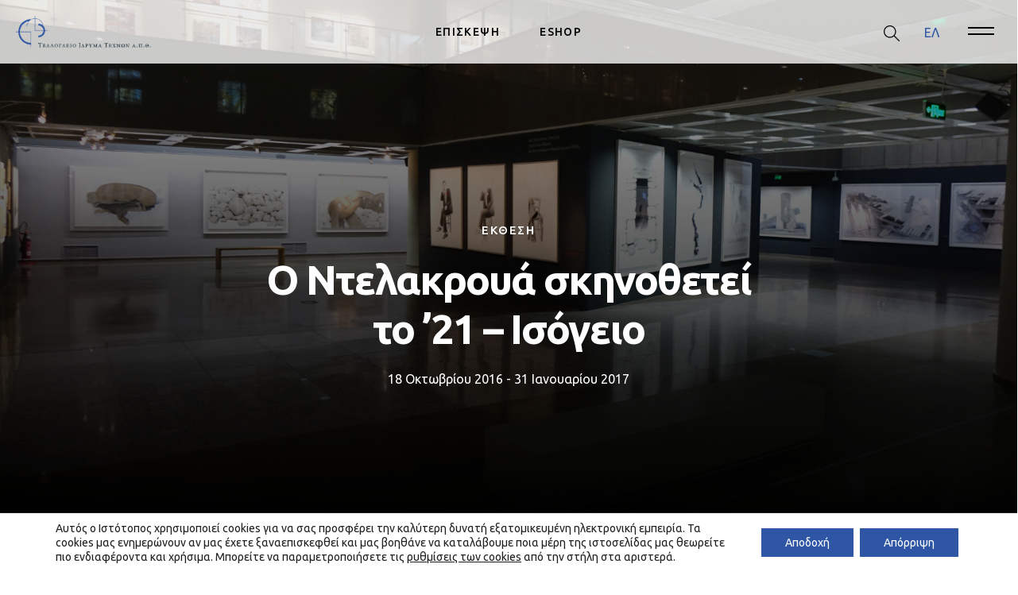

--- FILE ---
content_type: text/html; charset=UTF-8
request_url: https://www.teloglion.gr/ektheseis/o-ntelakroua-skinothetei-to-21-isogeio/
body_size: 34871
content:
<!DOCTYPE html>
<html lang="el">

<head>
	<meta charset="utf-8">
	<title>
		Ο Ντελακρουά σκηνοθετεί το &#039;21 - Ισόγειο - Τελλόγλειο | Τελλόγλειο | Ίδρυμα Τεχνών Α.Π.Θ.	</title>
<link data-rocket-preload as="style" href="https://fonts.googleapis.com/css2?family=Ubuntu:ital,wght@0,400;0,500;0,700;1,400&#038;family=Open+Sans:wght@600;700&#038;display=swap" rel="preload">
<link href="https://fonts.googleapis.com/css2?family=Ubuntu:ital,wght@0,400;0,500;0,700;1,400&#038;family=Open+Sans:wght@600;700&#038;display=swap" media="print" onload="this.media=&#039;all&#039;" rel="stylesheet">
<noscript><link rel="stylesheet" href="https://fonts.googleapis.com/css2?family=Ubuntu:ital,wght@0,400;0,500;0,700;1,400&#038;family=Open+Sans:wght@600;700&#038;display=swap"></noscript>
<style id="rocket-critical-css">@-webkit-keyframes spin{0%{transform:rotate(0deg)}to{transform:rotate(1turn)}}@keyframes spin{0%{transform:rotate(0deg)}to{transform:rotate(1turn)}}.wpcf7 .screen-reader-response{position:absolute;overflow:hidden;clip:rect(1px,1px,1px,1px);height:1px;width:1px;margin:0;padding:0;border:0}.wpcf7 form .wpcf7-response-output{margin:2em 0.5em 1em;padding:0.2em 1em;border:2px solid #00a0d2}.wpcf7 form.resetting .wpcf7-response-output{display:none}.wpcf7-form-control-wrap{position:relative}.wpcf7 .ajax-loader{visibility:hidden;display:inline-block;background-color:#23282d;opacity:0.75;width:24px;height:24px;border:none;border-radius:100%;padding:0;margin:0 24px;position:relative}.wpcf7 .ajax-loader::before{content:'';position:absolute;background-color:#fbfbfc;top:4px;left:4px;width:6px;height:6px;border:none;border-radius:100%;transform-origin:8px 8px;animation-name:spin;animation-duration:1000ms;animation-timing-function:linear;animation-iteration-count:infinite}@media (prefers-reduced-motion:reduce){.wpcf7 .ajax-loader::before{animation-name:blink;animation-duration:2000ms}}@keyframes spin{from{transform:rotate(0deg)}to{transform:rotate(360deg)}}@keyframes blink{from{opacity:0}50%{opacity:1}to{opacity:0}}.wpcf7 input[type="email"],.wpcf7 input[type="tel"]{direction:ltr}.modal{display:inline-block;vertical-align:middle;position:relative;z-index:2;max-width:500px;box-sizing:border-box;width:90%;background:#fff;padding:15px 30px;-webkit-border-radius:8px;-moz-border-radius:8px;-o-border-radius:8px;-ms-border-radius:8px;border-radius:8px;-webkit-box-shadow:0 0 10px #000;-moz-box-shadow:0 0 10px #000;-o-box-shadow:0 0 10px #000;-ms-box-shadow:0 0 10px #000;box-shadow:0 0 10px #000;text-align:left}:root{--blue:#2e56a5;--indigo:#6610f2;--purple:#6f42c1;--pink:#e83e8c;--red:#dc3545;--orange:#fd7e14;--yellow:#ffc107;--green:#28a745;--teal:#20c997;--cyan:#17a2b8;--white:#fff;--gray:#89949b;--gray-dark:#192e3b;--primary:#2e56a5;--secondary:#89949b;--success:#28a745;--info:#17a2b8;--warning:#ffc107;--danger:#dc3545;--light:#fff;--dark:#192e3b;--breakpoint-xxs:0;--breakpoint-xs:375px;--breakpoint-sm:576px;--breakpoint-md:768px;--breakpoint-lg:1024px;--breakpoint-xl:1200px;--breakpoint-xxl:1500px;--font-family-sans-serif:-apple-system,BlinkMacSystemFont,"Ubuntu",Roboto,"Helvetica Neue",Arial,"Noto Sans",sans-serif,"Apple Color Emoji","Segoe UI Emoji","Segoe UI Symbol","Noto Color Emoji";--font-family-monospace:SFMono-Regular,Menlo,Monaco,Consolas,"Liberation Mono","Courier New",monospace}*,:after,:before{box-sizing:border-box}html{font-family:sans-serif;line-height:1.15;-webkit-text-size-adjust:100%}aside,figcaption,figure,header,main,nav,section{display:block}body{margin:0;font-family:-apple-system,BlinkMacSystemFont,Ubuntu,Roboto,Helvetica Neue,Arial,Noto Sans,sans-serif,Apple Color Emoji,Segoe UI Emoji,Segoe UI Symbol,Noto Color Emoji;font-size:1rem;font-weight:400;line-height:1.5;color:#212529;text-align:left;background-color:#fff}h2{margin-top:0;margin-bottom:.5rem}p{margin-top:0;margin-bottom:1rem}abbr[title]{text-decoration:underline;-webkit-text-decoration:underline dotted;text-decoration:underline dotted;border-bottom:0;-webkit-text-decoration-skip-ink:none;text-decoration-skip-ink:none}ul{margin-bottom:1rem}ul{margin-top:0}ul ul{margin-bottom:0}b{font-weight:700}a{color:#2e56a5;text-decoration:none;background-color:transparent}figure{margin:0 0 1rem}img{border-style:none}img,svg{vertical-align:middle}svg{overflow:hidden}label{display:inline-block;margin-bottom:.5rem}button{border-radius:0}button,input,textarea{margin:0;font-family:inherit;font-size:inherit;line-height:inherit}button,input{overflow:visible}button{text-transform:none}[type=button],[type=submit],button{-webkit-appearance:button}[type=button]::-moz-focus-inner,[type=submit]::-moz-focus-inner,button::-moz-focus-inner{padding:0;border-style:none}input[type=checkbox]{box-sizing:border-box;padding:0}textarea{overflow:auto;resize:vertical}::-webkit-file-upload-button{font:inherit;-webkit-appearance:button}.h3,.h4,h2{margin-bottom:.5rem;font-weight:500;line-height:1.2}h2{font-size:3.25rem}.h3{font-size:2.125rem}.h4{font-size:1.688rem}.img-fluid{max-width:100%;height:auto}.figure{display:inline-block}.figure-img{margin-bottom:.5rem;line-height:1}.container-fluid{width:100%;padding-right:8px;padding-left:8px;margin-right:auto;margin-left:auto}.row{display:flex;flex-wrap:wrap;margin-right:-8px;margin-left:-8px}.col-6,.col-12{position:relative;width:100%;padding-right:8px;padding-left:8px}.col-6{flex:0 0 50%;max-width:50%}.col-12{flex:0 0 100%;max-width:100%}.order-0{order:0}.order-2{order:2}.form-control{display:block;width:100%;height:calc(1.5em + .75rem + 2px);padding:.375rem .75rem;font-size:1rem;font-weight:400;line-height:1.5;color:#495057;background-color:#fff;background-clip:padding-box;border:1px solid #cfd8dc;border-radius:5px}.form-control::-ms-expand{background-color:transparent;border:0}.form-control:-moz-focusring{color:transparent;text-shadow:0 0 0 #495057}.form-control::-webkit-input-placeholder{color:#89949b;opacity:1}.form-control:-ms-input-placeholder{color:#89949b;opacity:1}.form-control::-ms-input-placeholder{color:#89949b;opacity:1}.form-control[readonly]{background-color:#e9ecef;opacity:1}.form-group{margin-bottom:1rem}.btn{display:inline-block;font-weight:400;color:#212529;text-align:center;vertical-align:middle;background-color:transparent;border:1px solid transparent;padding:.375rem .75rem;font-size:1rem;line-height:1.5;border-radius:5px}.btn-primary{border-color:#2e56a5}.fade:not(.show){opacity:0}.nav{display:flex;flex-wrap:wrap;padding-left:0;margin-bottom:0;list-style:none}.close{float:right;font-size:1.5rem;font-weight:500;line-height:1;color:#192e3b;text-shadow:0 0;opacity:.5}button.close{padding:0;background-color:transparent;border:0}.modal{position:fixed;top:0;left:0;z-index:1050;display:none;width:100%;height:100%;overflow:hidden;outline:0}.modal-dialog{position:relative;width:auto;margin:.5rem}.modal.fade .modal-dialog{transform:translateY(-50px)}.modal-content{position:relative;display:flex;flex-direction:column;width:100%;background-color:#fff;background-clip:padding-box;border:1px solid rgba(0,0,0,.2);border-radius:5px;outline:0}.modal-body{position:relative;flex:1 1 auto;padding:1rem}@media (min-width:576px){.modal-dialog{max-width:480px;margin:1.75rem auto}}.d-none{display:none!important}.d-block{display:block!important}.d-flex{display:flex!important}@media (min-width:576px){.d-sm-block{display:block!important}}@media (min-width:768px){.d-md-none{display:none!important}.d-md-block{display:block!important}}.flex-column{flex-direction:column!important}.justify-content-end{justify-content:flex-end!important}.justify-content-center{justify-content:center!important}.align-items-center{align-items:center!important}.sr-only{position:absolute;width:1px;height:1px;padding:0;margin:-1px;overflow:hidden;clip:rect(0,0,0,0);white-space:nowrap;border:0}.mt-2{margin-top:.5rem!important}.mb-2{margin-bottom:.5rem!important}.mb-3{margin-bottom:1rem!important}.pt-2{padding-top:.5rem!important}.p-3{padding:1rem!important}.text-left{text-align:left!important}.text-center{text-align:center!important}@media (min-width:768px){.text-md-left{text-align:left!important}}.font-weight-lighter{font-weight:lighter!important}.text-white{color:#fff!important}.form-control{box-shadow:0 0}.form-control[readonly]{background-color:transparent;opacity:1}div.wpcf7-response-output{margin:0;padding:10px 15px;border:0;font-size:1rem;background-color:#fff;color:#212529}.wpcf7-form{background-color:#fff;border-radius:5px;padding:20px}.wpcf7-form .form-group input{border-radius:5px}.wpcf7-form .submit-button{padding-left:50px;padding-right:50px}.modal-dialog .wpcf7-submit{width:100%;padding:15px 0}.container-center{z-index:2}.btn-primary{color:#fff;background-color:#2e56a5}h2{color:#192e3b;font-weight:700;font-family:Ubuntu;letter-spacing:-.038em;font-size:2rem;margin-bottom:1rem}@media (min-width:768px){h2{font-size:3.25rem}}p{font-family:Ubuntu;letter-spacing:0}p{font-weight:400;font-size:.875rem}@media (min-width:768px){p{font-size:1rem}}.caption{font-family:Ubuntu;font-weight:500;color:#2e56a5;letter-spacing:.1em;font-size:.75rem}@media (min-width:768px){.caption{font-size:.938rem}}.caption-sub{font-size:.875rem;font-family:Ubuntu;font-style:italic;letter-spacing:0}@media (min-width:768px){.caption-sub{font-size:.875rem}}.text-2{color:#192e3b;font-weight:700;font-family:Ubuntu;letter-spacing:-.038em;font-size:2rem}@media (min-width:768px){.text-2{font-size:3.25rem}}.text-p{letter-spacing:0;font-weight:400;font-family:Ubuntu;font-size:.875rem}@media (min-width:768px){.text-p{font-size:1rem}}.single-information .event-info{margin-bottom:15px}@media (min-width:768px){.single-information .event-info{margin-bottom:20px}}.single-information .label-info{font-weight:500;margin-bottom:15px;text-transform:uppercase}@media (min-width:768px){.single-information .label-info{margin-bottom:20px}}html{-webkit-font-smoothing:antialiased}body,html{max-width:100%}body{overflow-x:hidden;scroll-behavior:smooth}.header-container{position:fixed;margin:0 auto;display:flex;justify-content:space-between;align-items:center;padding:20px;z-index:1031;width:100%;background-color:#fff}@media (min-width:768px){.header-container{background-color:hsla(0,0%,100%,.78039)}}.header-search{display:none;top:50px}.header-search-btn{position:relative;right:17px;bottom:2px}.header-search-btn .cls-1{fill:#000}@media (min-width:768px){.header-search-btn{right:unset;bottom:unset}.header-search-btn .cls-1{fill:#000}}.header-logo{position:relative;height:40px;z-index:1032}.header-logo img{max-height:100%}.header-nav{position:absolute;margin:0;padding:0;opacity:1;left:50%;top:40px;display:none;transform:translate(-50%,-50%)}.header-nav .main-menu{flex-direction:row;opacity:1}.header-nav .menu-item{position:relative}.header-nav .menu-item a{font-family:Ubuntu;display:inline-block;color:#000;font-size:.875rem;font-weight:500;margin:.5rem 25px;letter-spacing:.1em}@media (min-width:768px){.header-nav{display:flex}}.btn-burger-close{padding:0;border-radius:0;background:transparent;color:currentColor;border:0;width:70px;height:50px;position:relative;bottom:70px;margin:0;left:200px}.btn-burger-close .burger .line{position:absolute;width:33.29px;height:2px;background-color:#192e3b}.btn-burger-close .burger .line:first-child{transform:rotate(45deg)}.btn-burger-close .burger .line:nth-child(2){transform:rotate(-45deg)}.btn-burger{padding:0 20px 0 0;border-radius:0;background:transparent;color:currentColor;border:0}.btn-burger .burger{display:block;position:relative;width:22px;height:16px}.btn-burger .burger .line{position:absolute;top:0;left:0;width:33.29px;height:2px;background-color:#000}.btn-burger .burger .line:first-child{top:calc(50% - 6px)}.btn-burger .burger .line:nth-child(2){top:calc(100% - 6px);transform:rotate(0)}@media (min-width:768px){.btn-burger .burger .line{background-color:#000}}.btn-burger.menu-info{background-image:url(/wp-content/themes/sw_telloglio/assets/images/time.svg);background-repeat:no-repeat;background-size:20px 20px;width:40px;height:22px}@media (min-width:768px){.btn-burger.menu-info{display:none}}.wpml-ls-container{align-items:center;justify-content:flex-end;flex-shrink:0;position:absolute;right:0;padding-right:50px}.wpml-ls-container .languages-option{display:none}@media (min-width:768px){.wpml-ls-container .languages-option{display:flex;margin-right:30px}}@media (max-width:767.98px){.wpml-ls-container{width:100%}}.wpml-ls-container .wpml-ls{display:flex}.wpml-ls-container .wpml-ls a.wpml-ls-item{display:inline-block;text-decoration:none;color:#fff}.wpml-ls-container .wpml-ls a.wpml-ls-item.wpml-ls-current-language{color:#2e56a5}.wpml-ls-container .wpml-ls abbr{padding:4px 6px;text-decoration:none;font-size:.875rem;font-weight:500;letter-spacing:.1em}@media (min-width:768px){.wpml-ls-container{padding-right:80px}}.header-sidebar{position:fixed;top:0;right:0;width:300px;height:100%;padding-top:80px;overflow:visible;opacity:1;transform:translateX(225%);background-color:#f0f1f4;z-index:1051}.header-sidebar .main-sidebar{opacity:1;flex-direction:column;display:block}.header-sidebar .languages-option-sidemenu{position:relative;padding-bottom:20px;padding-left:40px;padding-top:20px}.header-sidebar .languages-option-sidemenu abbr{padding:4px 6px;text-decoration:none}.header-sidebar .menu-item{position:relative;padding-bottom:20px;padding-left:40px;padding-top:20px}.header-sidebar .menu-item a{display:inline-block;color:#192e3b;font-size:1rem;font-weight:500;font-family:Ubuntu}.header-sidebar .menu-item-has-children .menu-item{padding:0}.header-sidebar .menu-item-has-children:after{content:url(/wp-content/themes/sw_telloglio/assets/images/caret.svg);width:13px;transform-origin:center center;position:absolute;top:20px;right:40px}.header-sidebar .sub-menu{height:0;overflow:hidden;list-style:none;padding-left:0}.general-info-mobile{position:absolute;top:100%;left:0;width:100%;height:0;overflow:hidden;transform:scaleY(0);transform-origin:top center;background-color:#fff;z-index:1050;padding:60px 20px;display:block}.general-info-mobile .info-menu{list-style:none}.general-info-mobile .info-menu span{font-size:13px;font-family:Ubuntu;font-weight:500;color:#2e56a5;display:block;margin-bottom:10px}.general-info-mobile .sub-menu{overflow:hidden;list-style:none;padding:0}.general-info-mobile .sub-menu li{padding-top:10px;font-size:14px;font-family:Ubuntu;font-weight:400}.general-info-mobile .sub-menu li b{font-weight:500}@media (min-width:768px){.general-info-mobile{display:none}}.general-info-mobile .day{font-size:14px;font-family:Ubuntu;font-weight:500}.general-info-mobile .hours{font-size:14px;font-family:Ubuntu;font-weight:400}:root{--swiper-theme-color:#2e56a5}.scroll-section{bottom:50px;z-index:5}.container-center,.scroll-section{position:absolute;left:50%;transform:translate(-50%,-50%)}.container-center{top:55%;width:100%}.container-center h2{margin-bottom:50px}.container-center .caption{margin-bottom:20px}.container-center.exhibition .text-2{margin-bottom:20px;width:100%}.container-center.exhibition p{margin-bottom:40px}@media (min-width:768px){.container-center.exhibition .text-2{width:50%}}.section-color{background-color:#c4c4c4}.dashed-line{position:relative;width:100%}.dashed-line:before{content:"";position:absolute;left:0;height:.3125rem;width:100%;display:block;bottom:0;background-image:url(/wp-content/themes/sw_telloglio/assets/images/divider.svg);background-repeat-x:repeat;background-repeat-y:no-repeat;background-size:.3125rem .3125rem}.bounce{animation:bounce 2s infinite}@keyframes bounce{0%,20%,50%,80%,to{transform:translate(-50%)}40%{transform:translate(-50%,-10px)}60%{transform:translate(-50%,-5px)}}.backroundImage{position:relative;background-image:url(/wp-content/themes/sw_telloglio/assets/images/video-FW.png);height:50vh;background-repeat:no-repeat;background-size:cover;background-position:top;background-attachment:fixed}.backroundImage.full{height:102vh}.overlay-img{top:0;z-index:0}.overlay-img{position:absolute;background:rgba(0,0,0,.2);width:100%;height:100%;left:0}.single-exhibition iframe{max-width:100%}.single-exhibition .exhibition-details{position:relative;flex:0 0 100%;padding-right:8px;padding-left:8px}@media (min-width:768px){.single-exhibition .exhibition-details{flex:0 0 33.33333%}}@media (min-width:1024px){.single-exhibition .exhibition-details{flex:0 0 25%;margin-left:8.33333%}}.single-exhibition .exhibition-details figure{width:100%}.gdpr_lightbox-hide{display:none}.gdpr-sr-only{position:absolute;width:1px;height:1px;padding:0;margin:-1px;overflow:hidden;clip:rect(0,0,0,0);white-space:nowrap;border:0}#moove_gdpr_cookie_modal li button .gdpr-svg-icon{height:30px;display:inline-block;float:left;width:35px;margin-right:5px;position:relative;top:0}#moove_gdpr_cookie_modal li button .gdpr-svg-icon svg{height:30px;width:auto;background-color:transparent}#moove_gdpr_cookie_info_bar{content-visibility:auto}#moove_gdpr_cookie_info_bar .moove-gdpr-button-holder{display:-ms-flexbox;display:flex;-ms-flex-align:center;align-items:center}#moove_gdpr_cookie_modal .cookie-switch .cookie-slider{overflow:visible}#moove_gdpr_cookie_modal{margin:0 auto;margin-top:0;min-height:60vh;font-family:Nunito,sans-serif;content-visibility:hidden}#moove_gdpr_cookie_modal span.tab-title{display:block}#moove_gdpr_cookie_modal button{letter-spacing:0;outline:none}#moove_gdpr_cookie_modal *{-webkit-font-smoothing:antialiased;-moz-osx-font-smoothing:grayscale;font-family:inherit}#moove_gdpr_cookie_modal .cookie-switch{position:relative;display:inline-block;width:50px;height:30px}#moove_gdpr_cookie_modal .cookie-switch input{display:none}#moove_gdpr_cookie_modal .cookie-switch .cookie-slider{position:absolute;top:0;left:0;right:0;bottom:0;background-color:red;margin:0;padding:0}#moove_gdpr_cookie_modal .cookie-switch .cookie-slider:before{position:absolute;content:"";height:26px;width:26px;left:1px;bottom:1px;border:1px solid #f2f2f2;border-radius:50%;background-color:#fff;box-shadow:0 5px 15px 0 rgba(0,0,0,.25);display:block;box-sizing:content-box}#moove_gdpr_cookie_modal .cookie-switch .cookie-slider:after{content:attr(data-text-disabled);position:absolute;top:0;left:60px;font-weight:700;font-size:16px;line-height:30px;color:red;display:block;white-space:nowrap}#moove_gdpr_cookie_modal .cookie-switch .cookie-slider.cookie-round{border-radius:34px}#moove_gdpr_cookie_modal .cookie-switch .cookie-slider.cookie-round:before{border-radius:50%}#moove_gdpr_cookie_modal .cookie-switch input:checked+.cookie-slider{background-color:#2e9935}#moove_gdpr_cookie_modal .cookie-switch input:checked+.cookie-slider:after{content:attr(data-text-enable);color:#2e9935;white-space:nowrap}#moove_gdpr_cookie_modal .cookie-switch input:checked+.cookie-slider:before{transform:translateX(20px)}#moove_gdpr_cookie_modal a,#moove_gdpr_cookie_modal button{outline:none;box-shadow:none;text-shadow:none}#moove_gdpr_cookie_modal .moove-gdpr-modal-content{color:#000;background-color:#fff;width:900px;width:80vw;max-width:1170px;min-height:600px;border-radius:10px;position:relative;margin:0 auto}#moove_gdpr_cookie_modal .moove-gdpr-modal-content .gdpr-cc-form-fieldset{background-color:transparent}#moove_gdpr_cookie_modal .moove-gdpr-modal-content.logo-position-left .moove-gdpr-company-logo-holder{text-align:left}#moove_gdpr_cookie_modal .moove-gdpr-modal-content.moove_gdpr_modal_theme_v1 .main-modal-content{display:-ms-flexbox;display:flex;-ms-flex-flow:column;flex-flow:column;height:100%}#moove_gdpr_cookie_modal .moove-gdpr-modal-content .moove-gdpr-modal-close{position:absolute;text-decoration:none;top:-30px;right:-30px;display:block;width:60px;height:60px;line-height:60px;text-align:center;border-radius:50%;background:transparent;padding:0;z-index:99;margin:0;outline:none;box-shadow:none;border:none}#moove_gdpr_cookie_modal .moove-gdpr-modal-content .moove-gdpr-modal-close span.gdpr-icon{display:block;width:60px;height:60px;line-height:60px;font-size:48px;background-color:#0c4da2;border:1px solid #0c4da2;color:#fff;border-radius:50%}#moove_gdpr_cookie_modal .moove-gdpr-modal-content .moove-gdpr-company-logo-holder{padding:0;margin-bottom:30px}#moove_gdpr_cookie_modal .moove-gdpr-modal-content .moove-gdpr-company-logo-holder img{max-height:75px;max-width:70%;width:auto;display:inline-block}#moove_gdpr_cookie_modal .moove-gdpr-modal-content .moove-gdpr-tab-main span.tab-title{font-weight:700;font-size:28px;line-height:1.2;margin:0;padding:0;color:#000;margin-bottom:25px}#moove_gdpr_cookie_modal .moove-gdpr-modal-content .moove-gdpr-tab-main .moove-gdpr-tab-main-content{display:-ms-flexbox;display:flex;-ms-flex-flow:column;flex-flow:column;max-height:calc(100% - 155px);overflow-y:auto;padding-right:20px;padding-bottom:15px}#moove_gdpr_cookie_modal .moove-gdpr-modal-content .moove-gdpr-tab-main .moove-gdpr-tab-main-content p{font-weight:400;font-size:16px;line-height:1.4;margin-bottom:18px;margin-top:0;padding:0;color:#000}#moove_gdpr_cookie_modal .moove-gdpr-modal-content .moove-gdpr-tab-main .moove-gdpr-status-bar{padding:5px;margin-right:10px;margin-bottom:15px}#moove_gdpr_cookie_modal .moove-gdpr-modal-content .moove-gdpr-tab-main .moove-gdpr-status-bar.gdpr-checkbox-disabled{opacity:.6}#moove_gdpr_cookie_modal .moove-gdpr-modal-content .moove-gdpr-tab-main .moove-gdpr-status-bar.gdpr-checkbox-disabled .cookie-switch input:checked+.cookie-slider{background-color:#474747}#moove_gdpr_cookie_modal .moove-gdpr-modal-content .moove-gdpr-tab-main .moove-gdpr-status-bar.gdpr-checkbox-disabled .cookie-switch input:checked+.cookie-slider:after{color:#474747}#moove_gdpr_cookie_modal .moove-gdpr-modal-content .moove-gdpr-tab-main .moove-gdpr-status-bar .gdpr-cc-form-wrap,#moove_gdpr_cookie_modal .moove-gdpr-modal-content .moove-gdpr-tab-main .moove-gdpr-status-bar .gdpr-cc-form-wrap .gdpr-cc-form-fieldset{border:none;padding:0;margin:0;box-shadow:none}#moove_gdpr_cookie_modal .moove-gdpr-modal-content .moove-gdpr-modal-footer-content{display:-ms-flexbox;display:flex;-ms-flex-align:center;align-items:center;height:130px;position:absolute;left:0;bottom:0;width:100%;background-color:#f1f1f1;z-index:15;border-radius:5px}#moove_gdpr_cookie_modal .moove-gdpr-modal-content .moove-gdpr-modal-footer-content:before{content:"";position:absolute;bottom:130px;left:60px;right:60px;height:1px;display:block;background-color:#c9c8c8}#moove_gdpr_cookie_modal .moove-gdpr-modal-content .moove-gdpr-modal-footer-content .moove-gdpr-button-holder{width:100%;display:block;padding:0 60px}#moove_gdpr_cookie_modal .moove-gdpr-modal-content .moove-gdpr-modal-footer-content .moove-gdpr-button-holder button.mgbutton{margin:0;text-decoration:none;border-radius:150px;color:#fff;padding:15px 10px;border:1px solid transparent;min-width:160px;text-align:center;text-transform:none;letter-spacing:0;font-weight:700;font-size:14px;line-height:20px}#moove_gdpr_cookie_modal .moove-gdpr-modal-content .moove-gdpr-modal-footer-content .moove-gdpr-button-holder button.mgbutton.moove-gdpr-modal-allow-all{float:left}#moove_gdpr_cookie_modal .moove-gdpr-modal-content .moove-gdpr-modal-footer-content .moove-gdpr-button-holder button.mgbutton.moove-gdpr-modal-save-settings{float:right;color:#fff;display:none}#moove_gdpr_cookie_modal .moove-gdpr-modal-content .moove-gdpr-modal-left-content{width:40%;display:inline-block;float:left;padding:40px 60px;position:absolute;height:100%;top:0;box-shadow:0 0 30px 0 rgba(35,35,35,.1);background:#fff;z-index:10;left:0;border-top-left-radius:5px;border-bottom-left-radius:5px}#moove_gdpr_cookie_modal .moove-gdpr-modal-content .moove-gdpr-modal-left-content .moove-gdpr-branding-cnt{position:absolute;bottom:0;padding-bottom:30px;left:60px;right:60px}#moove_gdpr_cookie_modal .moove-gdpr-modal-content .moove-gdpr-modal-left-content .moove-gdpr-branding-cnt a{color:#000;font-weight:700;font-size:13px;letter-spacing:-.3px;padding:20px 0;position:relative;top:10px;text-decoration:none;display:block}#moove_gdpr_cookie_modal .moove-gdpr-modal-content .moove-gdpr-modal-left-content .moove-gdpr-branding-cnt a span{display:inline-block;text-decoration:underline}#moove_gdpr_cookie_modal .moove-gdpr-modal-content .moove-gdpr-modal-left-content #moove-gdpr-menu{padding:0;list-style:none;margin:0;z-index:12}#moove_gdpr_cookie_modal .moove-gdpr-modal-content .moove-gdpr-modal-left-content #moove-gdpr-menu li{margin:0;padding:0;list-style:none;margin-bottom:15px}#moove_gdpr_cookie_modal .moove-gdpr-modal-content .moove-gdpr-modal-left-content #moove-gdpr-menu li.menu-item-selected button{background-color:#fff;border-color:#f1f1f1;color:#000}#moove_gdpr_cookie_modal .moove-gdpr-modal-content .moove-gdpr-modal-left-content #moove-gdpr-menu li button{display:-ms-flexbox;display:flex;-ms-flex-align:center;align-items:center;font-weight:800;font-size:14px;text-decoration:none;text-transform:uppercase;background-color:#f1f1f1;border:1px solid #f1f1f1;line-height:1.1;padding:13px 20px;color:#0c4da2;width:100%;border-radius:5px;text-align:left}#moove_gdpr_cookie_modal .moove-gdpr-modal-content .moove-gdpr-modal-left-content #moove-gdpr-menu li button span.gdpr-nav-tab-title{display:-ms-inline-flexbox;display:inline-flex;-ms-flex-align:center;align-items:center;width:calc(100% - 40px)}#moove_gdpr_cookie_modal .moove-gdpr-modal-content .moove-gdpr-modal-right-content{width:60%;display:inline-block;float:right;padding:40px 60px;position:absolute;top:0;height:auto;right:0;background-color:#f1f1f1;border-top-right-radius:5px;border-bottom-right-radius:5px}#moove_gdpr_cookie_modal .moove-gdpr-modal-content .moove-gdpr-tab-main .moove-gdpr-status-bar:after,.moove-clearfix:after{content:"";display:table;clear:both}#moove_gdpr_cookie_info_bar{position:fixed;bottom:0;left:0;width:100%;min-height:60px;max-height:400px;color:#fff;z-index:9900;background-color:#202020;border-top:1px solid #fff;font-family:Nunito,sans-serif}#moove_gdpr_cookie_info_bar *{font-family:inherit;-webkit-font-smoothing:antialiased;-moz-osx-font-smoothing:grayscale}#moove_gdpr_cookie_info_bar.moove-gdpr-align-center{text-align:center}#moove_gdpr_cookie_info_bar.moove-gdpr-light-scheme{background-color:#fff;border-top:1px solid #202020}#moove_gdpr_cookie_info_bar.moove-gdpr-light-scheme .moove-gdpr-info-bar-container .moove-gdpr-info-bar-content p,#moove_gdpr_cookie_info_bar.moove-gdpr-light-scheme p{color:#202020}#moove_gdpr_cookie_info_bar.moove-gdpr-light-scheme .moove-gdpr-info-bar-container .moove-gdpr-info-bar-content button{text-decoration:underline;outline:none}#moove_gdpr_cookie_info_bar .moove-gdpr-info-bar-container{padding:10px 40px;position:static;display:inline-block}#moove_gdpr_cookie_info_bar .moove-gdpr-info-bar-container .moove-gdpr-info-bar-content{padding-left:30px;padding-right:30px;text-align:left;display:-ms-flexbox;display:flex;-ms-flex-align:center;align-items:center;width:100%}#moove_gdpr_cookie_info_bar .moove-gdpr-info-bar-container .moove-gdpr-info-bar-content p{margin:0;font-size:14px;line-height:18px;font-weight:700;padding-bottom:0;color:#fff}#moove_gdpr_cookie_info_bar .moove-gdpr-info-bar-container .moove-gdpr-info-bar-content button.mgbutton{font-size:14px;line-height:20px;color:#fff;font-weight:700;text-decoration:none;border-radius:150px;padding:8px 30px;border:none;display:inline-block;margin:3px 4px;white-space:nowrap;text-transform:none;letter-spacing:0}#moove_gdpr_cookie_info_bar .moove-gdpr-info-bar-container .moove-gdpr-info-bar-content span.change-settings-button{text-decoration:underline}#moove_gdpr_cookie_info_bar .moove-gdpr-info-bar-container .moove-gdpr-info-bar-content .moove-gdpr-button-holder{padding-left:15px;padding-left:3vw}#moove_gdpr_cookie_info_bar *{box-sizing:border-box}@media (max-width:767px){#moove_gdpr_cookie_modal li button .gdpr-svg-icon{margin-right:0;text-align:center;width:25px;height:25px}#moove_gdpr_cookie_modal li button .gdpr-svg-icon svg{height:25px}.gdpr-icon.moovegdpr-arrow-close:after,.gdpr-icon.moovegdpr-arrow-close:before{height:14px;top:calc(50% - 7px)}#moove_gdpr_cookie_info_bar .moove-gdpr-button-holder{-ms-flex-wrap:wrap;flex-wrap:wrap}#moove_gdpr_cookie_modal .moove-gdpr-modal-content.moove_gdpr_modal_theme_v1 .moove-gdpr-modal-right-content,#moove_gdpr_cookie_modal .moove-gdpr-modal-content.moove_gdpr_modal_theme_v1 .moove-gdpr-tab-content,#moove_gdpr_cookie_modal .moove-gdpr-modal-content.moove_gdpr_modal_theme_v1 .moove-gdpr-tab-main{min-height:40vh;max-height:calc(100vh - 180px)}#moove_gdpr_cookie_modal .moove-gdpr-modal-content{width:calc(100vw - 50px)}#moove_gdpr_cookie_modal .cookie-switch{width:40px;height:24px}#moove_gdpr_cookie_modal .cookie-switch .cookie-slider:before{height:20px;width:20px}#moove_gdpr_cookie_modal .cookie-switch input:checked+.cookie-slider:before{transform:translateX(16px)}#moove_gdpr_cookie_modal .moove-gdpr-modal-content{max-height:500px;max-height:90vw;min-height:auto}#moove_gdpr_cookie_modal .moove-gdpr-modal-content .cookie-switch .cookie-slider:after{font-weight:800;font-size:12px;line-height:30px;min-width:130px}#moove_gdpr_cookie_modal .moove-gdpr-modal-content .moove-gdpr-modal-close{position:absolute;top:-15px;right:-15px;display:block;width:30px;height:30px;line-height:30px;text-decoration:none}#moove_gdpr_cookie_modal .moove-gdpr-modal-content .moove-gdpr-modal-close span.gdpr-icon{width:30px;height:30px;line-height:30px;font-size:30px}#moove_gdpr_cookie_modal .moove-gdpr-modal-content .moove-gdpr-company-logo-holder{margin-bottom:15px}#moove_gdpr_cookie_modal .moove-gdpr-modal-content .moove-gdpr-modal-left-content{padding:10px;padding-top:30px;position:relative;top:0;left:0;text-align:center;height:140px;border-radius:0;border-top-left-radius:5px;border-top-right-radius:5px}#moove_gdpr_cookie_modal .moove-gdpr-modal-content .moove-gdpr-modal-left-content #moove-gdpr-menu{display:inline-block;margin:0 auto}#moove_gdpr_cookie_modal .moove-gdpr-modal-content .moove-gdpr-modal-left-content #moove-gdpr-menu li{list-style:none;margin-bottom:20px;display:inline-block;float:left;margin:0 5px}#moove_gdpr_cookie_modal .moove-gdpr-modal-content .moove-gdpr-modal-left-content #moove-gdpr-menu li button{padding:5px}#moove_gdpr_cookie_modal .moove-gdpr-modal-content .moove-gdpr-modal-left-content #moove-gdpr-menu li button span.gdpr-nav-tab-title{display:none}#moove_gdpr_cookie_modal .moove-gdpr-modal-content .moove-gdpr-modal-left-content .moove-gdpr-branding-cnt{top:3px;right:3px;left:auto;padding:0;bottom:auto;transform:scale(.8)}#moove_gdpr_cookie_modal .moove-gdpr-modal-content .moove-gdpr-modal-left-content .moove-gdpr-branding-cnt a{text-align:right}#moove_gdpr_cookie_modal .moove-gdpr-modal-content .moove-gdpr-modal-left-content .moove-gdpr-branding-cnt a span{display:block}#moove_gdpr_cookie_modal .moove-gdpr-modal-content .moove-gdpr-modal-right-content{width:100%;position:relative;padding:15px 10px;height:calc(90vh - 200px);border-radius:0;border-bottom-left-radius:5px;border-bottom-right-radius:5px}#moove_gdpr_cookie_modal .moove-gdpr-modal-content .moove-gdpr-tab-main span.tab-title{font-weight:700;font-size:16px}#moove_gdpr_cookie_modal .moove-gdpr-modal-content .moove-gdpr-tab-main .moove-gdpr-status-bar{padding:0}#moove_gdpr_cookie_modal .moove-gdpr-modal-content .moove-gdpr-tab-main .moove-gdpr-tab-main-content{padding:0;position:relative;overflow:auto;max-height:calc(100% - 110px)}#moove_gdpr_cookie_modal .moove-gdpr-modal-content .moove-gdpr-tab-main .moove-gdpr-tab-main-content p{font-weight:400;font-size:14px;line-height:1.3}#moove_gdpr_cookie_modal .moove-gdpr-modal-content.moove_gdpr_modal_theme_v1 .moove-gdpr-tab-main{margin-bottom:55px}#moove_gdpr_cookie_modal .moove-gdpr-modal-content.moove_gdpr_modal_theme_v1 .moove-gdpr-tab-main .moove-gdpr-tab-main-content{height:100%;max-height:calc(90vh - 320px)}#moove_gdpr_cookie_modal .moove-gdpr-modal-content .moove-gdpr-modal-footer-content{height:70px}#moove_gdpr_cookie_modal .moove-gdpr-modal-content .moove-gdpr-modal-footer-content:before{left:10px;right:10px;bottom:70px}#moove_gdpr_cookie_modal .moove-gdpr-modal-content .moove-gdpr-modal-footer-content .moove-gdpr-button-holder{padding:0 10px}#moove_gdpr_cookie_modal .moove-gdpr-modal-content .moove-gdpr-modal-footer-content .moove-gdpr-button-holder button.mgbutton{margin:0;background-color:#fff;text-decoration:none;border-radius:150px;font-weight:700;font-size:12px;line-height:18px;padding:5px;border:1px solid #fff;color:#fff;min-width:110px;text-align:center;text-transform:none}#moove_gdpr_cookie_modal .moove-gdpr-modal-content .moove-gdpr-modal-left-content{width:100%}#moove_gdpr_cookie_modal .moove-gdpr-modal-content .moove-gdpr-modal-left-content .moove-gdpr-branding-cnt a{top:0;padding:5px 0}#moove_gdpr_cookie_modal .moove-gdpr-modal-content .moove-gdpr-company-logo-holder img{max-height:40px}#moove_gdpr_cookie_modal .moove-gdpr-modal-content .moove-gdpr-company-logo-holder{text-align:center}#moove_gdpr_cookie_info_bar .moove-gdpr-info-bar-container{padding:15px}#moove_gdpr_cookie_info_bar .moove-gdpr-info-bar-container .moove-gdpr-info-bar-content{padding-left:0;padding-right:0;display:block;min-height:auto}#moove_gdpr_cookie_info_bar .moove-gdpr-info-bar-container .moove-gdpr-info-bar-content .moove-gdpr-cookie-notice{padding-left:4px;margin-bottom:10px}#moove_gdpr_cookie_info_bar .moove-gdpr-info-bar-container .moove-gdpr-info-bar-content .moove-gdpr-button-holder{padding-left:0}#moove_gdpr_cookie_info_bar .moove-gdpr-info-bar-container .moove-gdpr-info-bar-content button.mgbutton{font-size:12px;font-weight:700;padding:5px 20px}.moove-gdpr-branding-cnt a{padding:10px 0}}@media screen and (max-width:767px) and (orientation:landscape){#moove_gdpr_cookie_modal .moove-gdpr-modal-content .moove-gdpr-company-logo-holder{text-align:left;margin:0;display:inline-block;float:left;width:40%}#moove_gdpr_cookie_modal .moove-gdpr-modal-content .moove-gdpr-modal-left-content #moove-gdpr-menu{max-width:60%;float:right}#moove_gdpr_cookie_modal .moove-gdpr-modal-content .moove-gdpr-modal-left-content{padding-top:30px;height:75px}#moove_gdpr_cookie_modal .moove-gdpr-modal-content .moove-gdpr-tab-main span.tab-title{margin-bottom:10px}#moove_gdpr_cookie_modal .moove-gdpr-modal-content .moove-gdpr-modal-footer-content{height:45px}#moove_gdpr_cookie_modal .moove-gdpr-modal-content .moove-gdpr-modal-footer-content:before{bottom:45px}#moove_gdpr_cookie_modal .moove-gdpr-modal-content .moove-gdpr-tab-main .moove-gdpr-tab-main-content{display:-ms-flexbox;display:flex;-ms-flex-flow:column;flex-flow:column;max-height:350px;max-height:calc(100% - 70px)}#moove_gdpr_cookie_modal{background:transparent;border-radius:5px}#moove_gdpr_cookie_modal .moove-gdpr-modal-content .moove-gdpr-modal-right-content{height:55vh}#moove_gdpr_cookie_modal .moove-gdpr-modal-content .moove-gdpr-modal-left-content .moove-gdpr-branding-cnt a.moove-gdpr-branding{top:0;padding:0}#moove_gdpr_cookie_modal .moove-gdpr-modal-content.moove_gdpr_modal_theme_v1 .moove-gdpr-tab-main .moove-gdpr-tab-main-content{max-height:calc(90vh - 220px)}}@media (min-width:768px){#moove_gdpr_cookie_modal .moove-gdpr-modal-content.moove_gdpr_modal_theme_v1 .moove-gdpr-modal-right-content,#moove_gdpr_cookie_modal .moove-gdpr-modal-content.moove_gdpr_modal_theme_v1 .moove-gdpr-tab-content,#moove_gdpr_cookie_modal .moove-gdpr-modal-content.moove_gdpr_modal_theme_v1 .moove-gdpr-tab-main{height:100%}}@media (min-width:768px) and (max-width:999px){#moove_gdpr_cookie_modal .moove-gdpr-modal-content .moove-gdpr-modal-right-content{padding:30px 20px}#moove_gdpr_cookie_modal .moove-gdpr-modal-content .moove-gdpr-modal-footer-content{height:120px}#moove_gdpr_cookie_modal .moove-gdpr-modal-content .moove-gdpr-modal-footer-content .moove-gdpr-button-holder{padding:0 20px}#moove_gdpr_cookie_modal .moove-gdpr-modal-content .moove-gdpr-modal-footer-content:before{bottom:120px;left:20px;right:20px}#moove_gdpr_cookie_modal .moove-gdpr-modal-content .moove-gdpr-modal-left-content{padding:30px 20px}#moove_gdpr_cookie_modal .moove-gdpr-modal-content{min-height:620px;transform:scale(.75)}#moove_gdpr_cookie_modal .moove-gdpr-modal-content .moove-gdpr-modal-left-content .moove-gdpr-branding-cnt{left:20px;right:20px}#moove_gdpr_cookie_info_bar .moove-gdpr-info-bar-container .moove-gdpr-info-bar-content p{font-size:13px}#moove_gdpr_cookie_modal .moove-gdpr-modal-content .moove-gdpr-modal-left-content #moove-gdpr-menu li button{padding:10px 15px;font-weight:700;font-size:12px}#moove_gdpr_cookie_info_bar .moove-gdpr-info-bar-container .moove-gdpr-info-bar-content{padding-left:20px;padding-right:20px}#moove_gdpr_cookie_modal .moove-gdpr-modal-content .moove-gdpr-tab-main span.tab-title{font-weight:700;font-size:24px}#moove_gdpr_cookie_modal .moove-gdpr-modal-content .moove-gdpr-modal-footer-content .moove-gdpr-button-holder button.mgbutton{transform:scale(.75)}#moove_gdpr_cookie_info_bar .moove-gdpr-info-bar-container{padding:10px 20px}}@media (min-width:1000px) and (max-width:1300px){#moove_gdpr_cookie_modal .moove-gdpr-modal-content .moove-gdpr-modal-right-content{padding:40px 30px}#moove_gdpr_cookie_modal .moove-gdpr-modal-content .moove-gdpr-modal-footer-content{height:120px}#moove_gdpr_cookie_modal .moove-gdpr-modal-content .moove-gdpr-modal-footer-content .moove-gdpr-button-holder{padding:0 30px}#moove_gdpr_cookie_modal .moove-gdpr-modal-content .moove-gdpr-modal-footer-content:before{bottom:120px;left:30px;right:30px}#moove_gdpr_cookie_modal .moove-gdpr-modal-content .moove-gdpr-modal-left-content .moove-gdpr-branding-cnt{left:30px;right:30px}#moove_gdpr_cookie_modal .moove-gdpr-modal-content .moove-gdpr-modal-left-content{padding:30px}#moove_gdpr_cookie_modal .moove-gdpr-modal-content{min-width:700px}}@media (min-width:768px) and (max-height:700px){#moove_gdpr_cookie_modal .moove-gdpr-modal-content{min-height:600px;transform:scale(.7)}}@media (-ms-high-contrast:none),screen and (-ms-high-contrast:active){#moove_gdpr_cookie_info_bar .moove-gdpr-info-bar-container .moove-gdpr-info-bar-content{display:block;max-width:100%;text-align:center}#moove_gdpr_cookie_info_bar .moove-gdpr-info-bar-container .moove-gdpr-info-bar-content .moove-gdpr-button-holder{margin-top:10px}#moove_gdpr_cookie_modal .moove-gdpr-modal-content .moove-gdpr-tab-main .moove-gdpr-tab-main-content{display:block;max-width:100%}#moove_gdpr_cookie_modal .moove-gdpr-modal-content .moove-gdpr-modal-left-content #moove-gdpr-menu li button span{display:block}}@media (-ms-high-contrast:active),(-ms-high-contrast:none){#moove_gdpr_cookie_info_bar .moove-gdpr-info-bar-container .moove-gdpr-info-bar-content{display:block;max-width:100%;text-align:center}#moove_gdpr_cookie_info_bar .moove-gdpr-info-bar-container .moove-gdpr-info-bar-content .moove-gdpr-button-holder{margin-top:10px}#moove_gdpr_cookie_modal .moove-gdpr-modal-content .moove-gdpr-tab-main .moove-gdpr-tab-main-content{display:block;max-width:100%}#moove_gdpr_cookie_modal .moove-gdpr-modal-content .moove-gdpr-modal-left-content #moove-gdpr-menu li button span{display:block}}.gdpr-icon.moovegdpr-arrow-close{position:relative}.gdpr-icon.moovegdpr-arrow-close:after,.gdpr-icon.moovegdpr-arrow-close:before{position:absolute;content:" ";height:24px;width:1px;top:calc(50% - 12px);background-color:currentColor}.gdpr-icon.moovegdpr-arrow-close:before{transform:rotate(45deg)}.gdpr-icon.moovegdpr-arrow-close:after{transform:rotate(-45deg)}@media (max-width:767px){.gdpr-icon.moovegdpr-arrow-close:after,.gdpr-icon.moovegdpr-arrow-close:before{height:14px;top:calc(50% - 7px)}}</style>
	<!--Copy to Wordpress-->
	<meta name="theme-color" content="#f32538">
	<meta charset="UTF-8">
	<meta http-equiv="X-UA-Compatible" content="IE=edge">
	<meta name="viewport" content="width=device-width, initial-scale=1">

	<link rel="preconnect" href="https://fonts.gstatic.com">
	
	 
	<link data-minify="1" rel="preload" href="https://www.teloglion.gr/wp-content/cache/min/1/ajax/libs/font-awesome/4.7.0/css/font-awesome.min.css?ver=1768379317" data-rocket-async="style" as="style" onload="this.onload=null;this.rel='stylesheet'" onerror="this.removeAttribute('data-rocket-async')" >
	<link rel="icon" type="image/png" href="https://www.teloglion.gr/wp-content/uploads/2021/05/cropped-logo_fav.png">
	<script>
		const locale = 'en';
	</script>
	<!--.Copy to Wordpress-->

	<!-- Moosend Connection -->
	<script>
	//load TrackerJS
	!function(t,n,e,o,a){function d(t){var n=~~(Date.now()/3e5),o=document.createElement(e);o.async=!0,o.src=t+"?ts="+n;var a=document.getElementsByTagName(e)[0];a.parentNode.insertBefore(o,a)}t.MooTrackerObject=a,t[a]=t[a]||function(){return t[a].q?void t[a].q.push(arguments):void(t[a].q=[arguments])},window.attachEvent?window.attachEvent("onload",d.bind(this,o)):window.addEventListener("load",d.bind(this,o),!1)}(window,document,"script","//cdn.stat-track.com/statics/moosend-tracking.min.js","mootrack");
	//tracker has to be initialized otherwise it will generate warnings and wont sendtracking events
	mootrack('init', '7743b4d431c245d3b1a16d24604ef40e');
	</script>
	<!-- Moosend Connection -->

	<meta name='robots' content='index, follow, max-image-preview:large, max-snippet:-1, max-video-preview:-1' />
	<style>img:is([sizes="auto" i], [sizes^="auto," i]) { contain-intrinsic-size: 3000px 1500px }</style>
	<link rel="alternate" hreflang="el" href="https://www.teloglion.gr/ektheseis/o-ntelakroua-skinothetei-to-21-isogeio/" />
<link rel="alternate" hreflang="x-default" href="https://www.teloglion.gr/ektheseis/o-ntelakroua-skinothetei-to-21-isogeio/" />

	<!-- This site is optimized with the Yoast SEO plugin v26.2 - https://yoast.com/wordpress/plugins/seo/ -->
	<link rel="canonical" href="https://www.teloglion.gr/ektheseis/o-ntelakroua-skinothetei-to-21-isogeio/" />
	<meta property="og:locale" content="el_GR" />
	<meta property="og:type" content="article" />
	<meta property="og:title" content="Ο Ντελακρουά σκηνοθετεί το &#039;21 - Ισόγειο - Τελλόγλειο" />
	<meta property="og:description" content="Η έκθεση προτείνει μια πρωτότυπη ανάγνωση δύο εμβληματικών έργων του μεγάλου Γάλλου ζωγράφου που σχετίζονται..." />
	<meta property="og:url" content="https://www.teloglion.gr/ektheseis/o-ntelakroua-skinothetei-to-21-isogeio/" />
	<meta property="og:site_name" content="Τελλόγλειο" />
	<meta property="article:publisher" content="https://www.facebook.com/teloglion" />
	<meta property="og:image" content="https://www.teloglion.gr/wp-content/uploads/2021/04/EXWFYLLO_Delacroix_cycle_GR.jpg" />
	<meta property="og:image:width" content="560" />
	<meta property="og:image:height" content="400" />
	<meta property="og:image:type" content="image/jpeg" />
	<meta name="twitter:card" content="summary_large_image" />
	<meta name="twitter:site" content="@teloglion" />
	<script type="application/ld+json" class="yoast-schema-graph">{"@context":"https://schema.org","@graph":[{"@type":"WebPage","@id":"https://www.teloglion.gr/ektheseis/o-ntelakroua-skinothetei-to-21-isogeio/","url":"https://www.teloglion.gr/ektheseis/o-ntelakroua-skinothetei-to-21-isogeio/","name":"Ο Ντελακρουά σκηνοθετεί το '21 - Ισόγειο - Τελλόγλειο","isPartOf":{"@id":"https://www.teloglion.gr/#website"},"primaryImageOfPage":{"@id":"https://www.teloglion.gr/ektheseis/o-ntelakroua-skinothetei-to-21-isogeio/#primaryimage"},"image":{"@id":"https://www.teloglion.gr/ektheseis/o-ntelakroua-skinothetei-to-21-isogeio/#primaryimage"},"thumbnailUrl":"https://www.teloglion.gr/wp-content/uploads/2021/04/EXWFYLLO_Delacroix_cycle_GR.jpg","datePublished":"2021-04-22T11:06:05+00:00","breadcrumb":{"@id":"https://www.teloglion.gr/ektheseis/o-ntelakroua-skinothetei-to-21-isogeio/#breadcrumb"},"inLanguage":"el","potentialAction":[{"@type":"ReadAction","target":["https://www.teloglion.gr/ektheseis/o-ntelakroua-skinothetei-to-21-isogeio/"]}]},{"@type":"ImageObject","inLanguage":"el","@id":"https://www.teloglion.gr/ektheseis/o-ntelakroua-skinothetei-to-21-isogeio/#primaryimage","url":"https://www.teloglion.gr/wp-content/uploads/2021/04/EXWFYLLO_Delacroix_cycle_GR.jpg","contentUrl":"https://www.teloglion.gr/wp-content/uploads/2021/04/EXWFYLLO_Delacroix_cycle_GR.jpg","width":560,"height":400},{"@type":"BreadcrumbList","@id":"https://www.teloglion.gr/ektheseis/o-ntelakroua-skinothetei-to-21-isogeio/#breadcrumb","itemListElement":[{"@type":"ListItem","position":1,"name":"Homepage","item":"https://www.teloglion.gr/"},{"@type":"ListItem","position":2,"name":"Εκθέσεις","item":"https://www.teloglion.gr/ektheseis/"},{"@type":"ListItem","position":3,"name":"Ο Ντελακρουά σκηνοθετεί το &#8217;21 &#8211; Ισόγειο"}]},{"@type":"WebSite","@id":"https://www.teloglion.gr/#website","url":"https://www.teloglion.gr/","name":"Τελλόγλειο","description":"Ίδρυμα Τεχνών Α.Π.Θ.","publisher":{"@id":"https://www.teloglion.gr/#organization"},"potentialAction":[{"@type":"SearchAction","target":{"@type":"EntryPoint","urlTemplate":"https://www.teloglion.gr/?s={search_term_string}"},"query-input":{"@type":"PropertyValueSpecification","valueRequired":true,"valueName":"search_term_string"}}],"inLanguage":"el"},{"@type":"Organization","@id":"https://www.teloglion.gr/#organization","name":"Teloglion","url":"https://www.teloglion.gr/","logo":{"@type":"ImageObject","inLanguage":"el","@id":"https://www.teloglion.gr/#/schema/logo/image/","url":"https://www.teloglion.gr/wp-content/uploads/2021/06/logo-2.png","contentUrl":"https://www.teloglion.gr/wp-content/uploads/2021/06/logo-2.png","width":230,"height":54,"caption":"Teloglion"},"image":{"@id":"https://www.teloglion.gr/#/schema/logo/image/"},"sameAs":["https://www.facebook.com/teloglion","https://x.com/teloglion","https://www.instagram.com/teloglion_foundation_of_arts/?hl=el","https://www.youtube.com/channel/UCtT_wVX9k31-PYely_nHhzw"]}]}</script>
	<!-- / Yoast SEO plugin. -->


<link href='https://fonts.gstatic.com' crossorigin rel='preconnect' />
<link rel="alternate" type="application/rss+xml" title="Ροή RSS &raquo; Τελλόγλειο" href="https://www.teloglion.gr/feed/" />
<link data-minify="1" rel='preload'  href='https://www.teloglion.gr/wp-content/cache/min/1/wp-content/plugins/order-delivery-date-for-woocommerce/build/style-index.css?ver=1768379317' data-rocket-async="style" as="style" onload="this.onload=null;this.rel='stylesheet'" onerror="this.removeAttribute('data-rocket-async')"  type='text/css' media='all' />
<style id='wp-emoji-styles-inline-css' type='text/css'>

	img.wp-smiley, img.emoji {
		display: inline !important;
		border: none !important;
		box-shadow: none !important;
		height: 1em !important;
		width: 1em !important;
		margin: 0 0.07em !important;
		vertical-align: -0.1em !important;
		background: none !important;
		padding: 0 !important;
	}
</style>
<link rel='preload'  href='https://www.teloglion.gr/wp-includes/css/dist/block-library/style.min.css?ver=6.8.3' data-rocket-async="style" as="style" onload="this.onload=null;this.rel='stylesheet'" onerror="this.removeAttribute('data-rocket-async')"  type='text/css' media='all' />
<style id='classic-theme-styles-inline-css' type='text/css'>
/*! This file is auto-generated */
.wp-block-button__link{color:#fff;background-color:#32373c;border-radius:9999px;box-shadow:none;text-decoration:none;padding:calc(.667em + 2px) calc(1.333em + 2px);font-size:1.125em}.wp-block-file__button{background:#32373c;color:#fff;text-decoration:none}
</style>
<style id='global-styles-inline-css' type='text/css'>
:root{--wp--preset--aspect-ratio--square: 1;--wp--preset--aspect-ratio--4-3: 4/3;--wp--preset--aspect-ratio--3-4: 3/4;--wp--preset--aspect-ratio--3-2: 3/2;--wp--preset--aspect-ratio--2-3: 2/3;--wp--preset--aspect-ratio--16-9: 16/9;--wp--preset--aspect-ratio--9-16: 9/16;--wp--preset--color--black: #000000;--wp--preset--color--cyan-bluish-gray: #abb8c3;--wp--preset--color--white: #ffffff;--wp--preset--color--pale-pink: #f78da7;--wp--preset--color--vivid-red: #cf2e2e;--wp--preset--color--luminous-vivid-orange: #ff6900;--wp--preset--color--luminous-vivid-amber: #fcb900;--wp--preset--color--light-green-cyan: #7bdcb5;--wp--preset--color--vivid-green-cyan: #00d084;--wp--preset--color--pale-cyan-blue: #8ed1fc;--wp--preset--color--vivid-cyan-blue: #0693e3;--wp--preset--color--vivid-purple: #9b51e0;--wp--preset--gradient--vivid-cyan-blue-to-vivid-purple: linear-gradient(135deg,rgba(6,147,227,1) 0%,rgb(155,81,224) 100%);--wp--preset--gradient--light-green-cyan-to-vivid-green-cyan: linear-gradient(135deg,rgb(122,220,180) 0%,rgb(0,208,130) 100%);--wp--preset--gradient--luminous-vivid-amber-to-luminous-vivid-orange: linear-gradient(135deg,rgba(252,185,0,1) 0%,rgba(255,105,0,1) 100%);--wp--preset--gradient--luminous-vivid-orange-to-vivid-red: linear-gradient(135deg,rgba(255,105,0,1) 0%,rgb(207,46,46) 100%);--wp--preset--gradient--very-light-gray-to-cyan-bluish-gray: linear-gradient(135deg,rgb(238,238,238) 0%,rgb(169,184,195) 100%);--wp--preset--gradient--cool-to-warm-spectrum: linear-gradient(135deg,rgb(74,234,220) 0%,rgb(151,120,209) 20%,rgb(207,42,186) 40%,rgb(238,44,130) 60%,rgb(251,105,98) 80%,rgb(254,248,76) 100%);--wp--preset--gradient--blush-light-purple: linear-gradient(135deg,rgb(255,206,236) 0%,rgb(152,150,240) 100%);--wp--preset--gradient--blush-bordeaux: linear-gradient(135deg,rgb(254,205,165) 0%,rgb(254,45,45) 50%,rgb(107,0,62) 100%);--wp--preset--gradient--luminous-dusk: linear-gradient(135deg,rgb(255,203,112) 0%,rgb(199,81,192) 50%,rgb(65,88,208) 100%);--wp--preset--gradient--pale-ocean: linear-gradient(135deg,rgb(255,245,203) 0%,rgb(182,227,212) 50%,rgb(51,167,181) 100%);--wp--preset--gradient--electric-grass: linear-gradient(135deg,rgb(202,248,128) 0%,rgb(113,206,126) 100%);--wp--preset--gradient--midnight: linear-gradient(135deg,rgb(2,3,129) 0%,rgb(40,116,252) 100%);--wp--preset--font-size--small: 13px;--wp--preset--font-size--medium: 20px;--wp--preset--font-size--large: 36px;--wp--preset--font-size--x-large: 42px;--wp--preset--spacing--20: 0.44rem;--wp--preset--spacing--30: 0.67rem;--wp--preset--spacing--40: 1rem;--wp--preset--spacing--50: 1.5rem;--wp--preset--spacing--60: 2.25rem;--wp--preset--spacing--70: 3.38rem;--wp--preset--spacing--80: 5.06rem;--wp--preset--shadow--natural: 6px 6px 9px rgba(0, 0, 0, 0.2);--wp--preset--shadow--deep: 12px 12px 50px rgba(0, 0, 0, 0.4);--wp--preset--shadow--sharp: 6px 6px 0px rgba(0, 0, 0, 0.2);--wp--preset--shadow--outlined: 6px 6px 0px -3px rgba(255, 255, 255, 1), 6px 6px rgba(0, 0, 0, 1);--wp--preset--shadow--crisp: 6px 6px 0px rgba(0, 0, 0, 1);}:where(.is-layout-flex){gap: 0.5em;}:where(.is-layout-grid){gap: 0.5em;}body .is-layout-flex{display: flex;}.is-layout-flex{flex-wrap: wrap;align-items: center;}.is-layout-flex > :is(*, div){margin: 0;}body .is-layout-grid{display: grid;}.is-layout-grid > :is(*, div){margin: 0;}:where(.wp-block-columns.is-layout-flex){gap: 2em;}:where(.wp-block-columns.is-layout-grid){gap: 2em;}:where(.wp-block-post-template.is-layout-flex){gap: 1.25em;}:where(.wp-block-post-template.is-layout-grid){gap: 1.25em;}.has-black-color{color: var(--wp--preset--color--black) !important;}.has-cyan-bluish-gray-color{color: var(--wp--preset--color--cyan-bluish-gray) !important;}.has-white-color{color: var(--wp--preset--color--white) !important;}.has-pale-pink-color{color: var(--wp--preset--color--pale-pink) !important;}.has-vivid-red-color{color: var(--wp--preset--color--vivid-red) !important;}.has-luminous-vivid-orange-color{color: var(--wp--preset--color--luminous-vivid-orange) !important;}.has-luminous-vivid-amber-color{color: var(--wp--preset--color--luminous-vivid-amber) !important;}.has-light-green-cyan-color{color: var(--wp--preset--color--light-green-cyan) !important;}.has-vivid-green-cyan-color{color: var(--wp--preset--color--vivid-green-cyan) !important;}.has-pale-cyan-blue-color{color: var(--wp--preset--color--pale-cyan-blue) !important;}.has-vivid-cyan-blue-color{color: var(--wp--preset--color--vivid-cyan-blue) !important;}.has-vivid-purple-color{color: var(--wp--preset--color--vivid-purple) !important;}.has-black-background-color{background-color: var(--wp--preset--color--black) !important;}.has-cyan-bluish-gray-background-color{background-color: var(--wp--preset--color--cyan-bluish-gray) !important;}.has-white-background-color{background-color: var(--wp--preset--color--white) !important;}.has-pale-pink-background-color{background-color: var(--wp--preset--color--pale-pink) !important;}.has-vivid-red-background-color{background-color: var(--wp--preset--color--vivid-red) !important;}.has-luminous-vivid-orange-background-color{background-color: var(--wp--preset--color--luminous-vivid-orange) !important;}.has-luminous-vivid-amber-background-color{background-color: var(--wp--preset--color--luminous-vivid-amber) !important;}.has-light-green-cyan-background-color{background-color: var(--wp--preset--color--light-green-cyan) !important;}.has-vivid-green-cyan-background-color{background-color: var(--wp--preset--color--vivid-green-cyan) !important;}.has-pale-cyan-blue-background-color{background-color: var(--wp--preset--color--pale-cyan-blue) !important;}.has-vivid-cyan-blue-background-color{background-color: var(--wp--preset--color--vivid-cyan-blue) !important;}.has-vivid-purple-background-color{background-color: var(--wp--preset--color--vivid-purple) !important;}.has-black-border-color{border-color: var(--wp--preset--color--black) !important;}.has-cyan-bluish-gray-border-color{border-color: var(--wp--preset--color--cyan-bluish-gray) !important;}.has-white-border-color{border-color: var(--wp--preset--color--white) !important;}.has-pale-pink-border-color{border-color: var(--wp--preset--color--pale-pink) !important;}.has-vivid-red-border-color{border-color: var(--wp--preset--color--vivid-red) !important;}.has-luminous-vivid-orange-border-color{border-color: var(--wp--preset--color--luminous-vivid-orange) !important;}.has-luminous-vivid-amber-border-color{border-color: var(--wp--preset--color--luminous-vivid-amber) !important;}.has-light-green-cyan-border-color{border-color: var(--wp--preset--color--light-green-cyan) !important;}.has-vivid-green-cyan-border-color{border-color: var(--wp--preset--color--vivid-green-cyan) !important;}.has-pale-cyan-blue-border-color{border-color: var(--wp--preset--color--pale-cyan-blue) !important;}.has-vivid-cyan-blue-border-color{border-color: var(--wp--preset--color--vivid-cyan-blue) !important;}.has-vivid-purple-border-color{border-color: var(--wp--preset--color--vivid-purple) !important;}.has-vivid-cyan-blue-to-vivid-purple-gradient-background{background: var(--wp--preset--gradient--vivid-cyan-blue-to-vivid-purple) !important;}.has-light-green-cyan-to-vivid-green-cyan-gradient-background{background: var(--wp--preset--gradient--light-green-cyan-to-vivid-green-cyan) !important;}.has-luminous-vivid-amber-to-luminous-vivid-orange-gradient-background{background: var(--wp--preset--gradient--luminous-vivid-amber-to-luminous-vivid-orange) !important;}.has-luminous-vivid-orange-to-vivid-red-gradient-background{background: var(--wp--preset--gradient--luminous-vivid-orange-to-vivid-red) !important;}.has-very-light-gray-to-cyan-bluish-gray-gradient-background{background: var(--wp--preset--gradient--very-light-gray-to-cyan-bluish-gray) !important;}.has-cool-to-warm-spectrum-gradient-background{background: var(--wp--preset--gradient--cool-to-warm-spectrum) !important;}.has-blush-light-purple-gradient-background{background: var(--wp--preset--gradient--blush-light-purple) !important;}.has-blush-bordeaux-gradient-background{background: var(--wp--preset--gradient--blush-bordeaux) !important;}.has-luminous-dusk-gradient-background{background: var(--wp--preset--gradient--luminous-dusk) !important;}.has-pale-ocean-gradient-background{background: var(--wp--preset--gradient--pale-ocean) !important;}.has-electric-grass-gradient-background{background: var(--wp--preset--gradient--electric-grass) !important;}.has-midnight-gradient-background{background: var(--wp--preset--gradient--midnight) !important;}.has-small-font-size{font-size: var(--wp--preset--font-size--small) !important;}.has-medium-font-size{font-size: var(--wp--preset--font-size--medium) !important;}.has-large-font-size{font-size: var(--wp--preset--font-size--large) !important;}.has-x-large-font-size{font-size: var(--wp--preset--font-size--x-large) !important;}
:where(.wp-block-post-template.is-layout-flex){gap: 1.25em;}:where(.wp-block-post-template.is-layout-grid){gap: 1.25em;}
:where(.wp-block-columns.is-layout-flex){gap: 2em;}:where(.wp-block-columns.is-layout-grid){gap: 2em;}
:root :where(.wp-block-pullquote){font-size: 1.5em;line-height: 1.6;}
</style>
<link data-minify="1" rel='preload'  href='https://www.teloglion.gr/wp-content/cache/min/1/wp-content/plugins/moosend/src/public/css/jquery.modal.css?ver=1768379317' data-rocket-async="style" as="style" onload="this.onload=null;this.rel='stylesheet'" onerror="this.removeAttribute('data-rocket-async')"  type='text/css' media='all' />
<link data-minify="1" rel='preload'  href='https://www.teloglion.gr/wp-content/cache/min/1/wp-content/plugins/moosend/src/public/css/moosend-for-wp-public.css?ver=1768379317' data-rocket-async="style" as="style" onload="this.onload=null;this.rel='stylesheet'" onerror="this.removeAttribute('data-rocket-async')"  type='text/css' media='all' />
<link rel='preload'  href='https://www.teloglion.gr/wp-content/plugins/woo-custom-related-products/public/css/woo-custom-related-products-public.css' data-rocket-async="style" as="style" onload="this.onload=null;this.rel='stylesheet'" onerror="this.removeAttribute('data-rocket-async')"  type='text/css' media='all' />
<link data-minify="1" rel='preload'  href='https://www.teloglion.gr/wp-content/cache/min/1/wp-content/plugins/woo-product-category-discount/public/css/woo-product-category-discount-public.css?ver=1768379317' data-rocket-async="style" as="style" onload="this.onload=null;this.rel='stylesheet'" onerror="this.removeAttribute('data-rocket-async')"  type='text/css' media='all' />
<link data-minify="1" rel='preload'  href='https://www.teloglion.gr/wp-content/cache/min/1/wp-content/plugins/woocommerce/assets/css/woocommerce-smallscreen.css?ver=1768379317' data-rocket-async="style" as="style" onload="this.onload=null;this.rel='stylesheet'" onerror="this.removeAttribute('data-rocket-async')"  type='text/css' media='only screen and (max-width: 768px)' />
<style id='woocommerce-inline-inline-css' type='text/css'>
.woocommerce form .form-row .required { visibility: visible; }
</style>
<link data-minify="1" rel='preload'  href='https://www.teloglion.gr/wp-content/cache/min/1/wp-content/plugins/woocommerce/assets/css/brands.css?ver=1768379317' data-rocket-async="style" as="style" onload="this.onload=null;this.rel='stylesheet'" onerror="this.removeAttribute('data-rocket-async')"  type='text/css' media='all' />
<link data-minify="1" rel='preload'  href='https://www.teloglion.gr/wp-content/cache/min/1/wp-content/themes/sw_telloglio/css/vendor.css?ver=1768379317' data-rocket-async="style" as="style" onload="this.onload=null;this.rel='stylesheet'" onerror="this.removeAttribute('data-rocket-async')"  type='text/css' media='all' />
<link data-minify="1" rel='preload'  href='https://www.teloglion.gr/wp-content/cache/min/1/wp-content/themes/sw_telloglio/css/main.css?ver=1768379317' data-rocket-async="style" as="style" onload="this.onload=null;this.rel='stylesheet'" onerror="this.removeAttribute('data-rocket-async')"  type='text/css' media='all' />
<link rel='preload'  href='https://www.teloglion.gr/wp-content/plugins/wp-base-plugin/public/css/style.css?ver=6.8.3' data-rocket-async="style" as="style" onload="this.onload=null;this.rel='stylesheet'" onerror="this.removeAttribute('data-rocket-async')"  type='text/css' media='all' />
<link data-minify="1" rel='preload'  href='https://www.teloglion.gr/wp-content/cache/min/1/wp-content/plugins/order-delivery-date-for-woocommerce/css/themes/smoothness/jquery-ui.css?ver=1768379317' data-rocket-async="style" as="style" onload="this.onload=null;this.rel='stylesheet'" onerror="this.removeAttribute('data-rocket-async')"  type='text/css' media='' />
<link data-minify="1" rel='preload'  href='https://www.teloglion.gr/wp-content/cache/min/1/wp-content/plugins/order-delivery-date-for-woocommerce/css/datepicker.css?ver=1768379317' data-rocket-async="style" as="style" onload="this.onload=null;this.rel='stylesheet'" onerror="this.removeAttribute('data-rocket-async')"  type='text/css' media='' />
<link data-minify="1" rel='preload'  href='https://www.teloglion.gr/wp-content/cache/min/1/wp-content/plugins/gdpr-cookie-compliance/dist/styles/gdpr-main-nf.css?ver=1768379317' data-rocket-async="style" as="style" onload="this.onload=null;this.rel='stylesheet'" onerror="this.removeAttribute('data-rocket-async')"  type='text/css' media='all' />
<style id='moove_gdpr_frontend-inline-css' type='text/css'>
				#moove_gdpr_cookie_modal .moove-gdpr-modal-content .moove-gdpr-tab-main h3.tab-title, 
				#moove_gdpr_cookie_modal .moove-gdpr-modal-content .moove-gdpr-tab-main span.tab-title,
				#moove_gdpr_cookie_modal .moove-gdpr-modal-content .moove-gdpr-modal-left-content #moove-gdpr-menu li a, 
				#moove_gdpr_cookie_modal .moove-gdpr-modal-content .moove-gdpr-modal-left-content #moove-gdpr-menu li button,
				#moove_gdpr_cookie_modal .moove-gdpr-modal-content .moove-gdpr-modal-left-content .moove-gdpr-branding-cnt a,
				#moove_gdpr_cookie_modal .moove-gdpr-modal-content .moove-gdpr-modal-footer-content .moove-gdpr-button-holder a.mgbutton, 
				#moove_gdpr_cookie_modal .moove-gdpr-modal-content .moove-gdpr-modal-footer-content .moove-gdpr-button-holder button.mgbutton,
				#moove_gdpr_cookie_modal .cookie-switch .cookie-slider:after, 
				#moove_gdpr_cookie_modal .cookie-switch .slider:after, 
				#moove_gdpr_cookie_modal .switch .cookie-slider:after, 
				#moove_gdpr_cookie_modal .switch .slider:after,
				#moove_gdpr_cookie_info_bar .moove-gdpr-info-bar-container .moove-gdpr-info-bar-content p, 
				#moove_gdpr_cookie_info_bar .moove-gdpr-info-bar-container .moove-gdpr-info-bar-content p a,
				#moove_gdpr_cookie_info_bar .moove-gdpr-info-bar-container .moove-gdpr-info-bar-content a.mgbutton, 
				#moove_gdpr_cookie_info_bar .moove-gdpr-info-bar-container .moove-gdpr-info-bar-content button.mgbutton,
				#moove_gdpr_cookie_modal .moove-gdpr-modal-content .moove-gdpr-tab-main .moove-gdpr-tab-main-content h1, 
				#moove_gdpr_cookie_modal .moove-gdpr-modal-content .moove-gdpr-tab-main .moove-gdpr-tab-main-content h2, 
				#moove_gdpr_cookie_modal .moove-gdpr-modal-content .moove-gdpr-tab-main .moove-gdpr-tab-main-content h3, 
				#moove_gdpr_cookie_modal .moove-gdpr-modal-content .moove-gdpr-tab-main .moove-gdpr-tab-main-content h4, 
				#moove_gdpr_cookie_modal .moove-gdpr-modal-content .moove-gdpr-tab-main .moove-gdpr-tab-main-content h5, 
				#moove_gdpr_cookie_modal .moove-gdpr-modal-content .moove-gdpr-tab-main .moove-gdpr-tab-main-content h6,
				#moove_gdpr_cookie_modal .moove-gdpr-modal-content.moove_gdpr_modal_theme_v2 .moove-gdpr-modal-title .tab-title,
				#moove_gdpr_cookie_modal .moove-gdpr-modal-content.moove_gdpr_modal_theme_v2 .moove-gdpr-tab-main h3.tab-title, 
				#moove_gdpr_cookie_modal .moove-gdpr-modal-content.moove_gdpr_modal_theme_v2 .moove-gdpr-tab-main span.tab-title,
				#moove_gdpr_cookie_modal .moove-gdpr-modal-content.moove_gdpr_modal_theme_v2 .moove-gdpr-branding-cnt a {
					font-weight: inherit				}
			#moove_gdpr_cookie_modal,#moove_gdpr_cookie_info_bar,.gdpr_cookie_settings_shortcode_content{font-family:inherit}#moove_gdpr_save_popup_settings_button{background-color:#373737;color:#fff}#moove_gdpr_save_popup_settings_button:hover{background-color:#000}#moove_gdpr_cookie_info_bar .moove-gdpr-info-bar-container .moove-gdpr-info-bar-content a.mgbutton,#moove_gdpr_cookie_info_bar .moove-gdpr-info-bar-container .moove-gdpr-info-bar-content button.mgbutton{background-color:#2e56a5}#moove_gdpr_cookie_modal .moove-gdpr-modal-content .moove-gdpr-modal-footer-content .moove-gdpr-button-holder a.mgbutton,#moove_gdpr_cookie_modal .moove-gdpr-modal-content .moove-gdpr-modal-footer-content .moove-gdpr-button-holder button.mgbutton,.gdpr_cookie_settings_shortcode_content .gdpr-shr-button.button-green{background-color:#2e56a5;border-color:#2e56a5}#moove_gdpr_cookie_modal .moove-gdpr-modal-content .moove-gdpr-modal-footer-content .moove-gdpr-button-holder a.mgbutton:hover,#moove_gdpr_cookie_modal .moove-gdpr-modal-content .moove-gdpr-modal-footer-content .moove-gdpr-button-holder button.mgbutton:hover,.gdpr_cookie_settings_shortcode_content .gdpr-shr-button.button-green:hover{background-color:#fff;color:#2e56a5}#moove_gdpr_cookie_modal .moove-gdpr-modal-content .moove-gdpr-modal-close i,#moove_gdpr_cookie_modal .moove-gdpr-modal-content .moove-gdpr-modal-close span.gdpr-icon{background-color:#2e56a5;border:1px solid #2e56a5}#moove_gdpr_cookie_info_bar span.moove-gdpr-infobar-allow-all.focus-g,#moove_gdpr_cookie_info_bar span.moove-gdpr-infobar-allow-all:focus,#moove_gdpr_cookie_info_bar button.moove-gdpr-infobar-allow-all.focus-g,#moove_gdpr_cookie_info_bar button.moove-gdpr-infobar-allow-all:focus,#moove_gdpr_cookie_info_bar span.moove-gdpr-infobar-reject-btn.focus-g,#moove_gdpr_cookie_info_bar span.moove-gdpr-infobar-reject-btn:focus,#moove_gdpr_cookie_info_bar button.moove-gdpr-infobar-reject-btn.focus-g,#moove_gdpr_cookie_info_bar button.moove-gdpr-infobar-reject-btn:focus,#moove_gdpr_cookie_info_bar span.change-settings-button.focus-g,#moove_gdpr_cookie_info_bar span.change-settings-button:focus,#moove_gdpr_cookie_info_bar button.change-settings-button.focus-g,#moove_gdpr_cookie_info_bar button.change-settings-button:focus{-webkit-box-shadow:0 0 1px 3px #2e56a5;-moz-box-shadow:0 0 1px 3px #2e56a5;box-shadow:0 0 1px 3px #2e56a5}#moove_gdpr_cookie_modal .moove-gdpr-modal-content .moove-gdpr-modal-close i:hover,#moove_gdpr_cookie_modal .moove-gdpr-modal-content .moove-gdpr-modal-close span.gdpr-icon:hover,#moove_gdpr_cookie_info_bar span[data-href]>u.change-settings-button{color:#2e56a5}#moove_gdpr_cookie_modal .moove-gdpr-modal-content .moove-gdpr-modal-left-content #moove-gdpr-menu li.menu-item-selected a span.gdpr-icon,#moove_gdpr_cookie_modal .moove-gdpr-modal-content .moove-gdpr-modal-left-content #moove-gdpr-menu li.menu-item-selected button span.gdpr-icon{color:inherit}#moove_gdpr_cookie_modal .moove-gdpr-modal-content .moove-gdpr-modal-left-content #moove-gdpr-menu li a span.gdpr-icon,#moove_gdpr_cookie_modal .moove-gdpr-modal-content .moove-gdpr-modal-left-content #moove-gdpr-menu li button span.gdpr-icon{color:inherit}#moove_gdpr_cookie_modal .gdpr-acc-link{line-height:0;font-size:0;color:transparent;position:absolute}#moove_gdpr_cookie_modal .moove-gdpr-modal-content .moove-gdpr-modal-close:hover i,#moove_gdpr_cookie_modal .moove-gdpr-modal-content .moove-gdpr-modal-left-content #moove-gdpr-menu li a,#moove_gdpr_cookie_modal .moove-gdpr-modal-content .moove-gdpr-modal-left-content #moove-gdpr-menu li button,#moove_gdpr_cookie_modal .moove-gdpr-modal-content .moove-gdpr-modal-left-content #moove-gdpr-menu li button i,#moove_gdpr_cookie_modal .moove-gdpr-modal-content .moove-gdpr-modal-left-content #moove-gdpr-menu li a i,#moove_gdpr_cookie_modal .moove-gdpr-modal-content .moove-gdpr-tab-main .moove-gdpr-tab-main-content a:hover,#moove_gdpr_cookie_info_bar.moove-gdpr-dark-scheme .moove-gdpr-info-bar-container .moove-gdpr-info-bar-content a.mgbutton:hover,#moove_gdpr_cookie_info_bar.moove-gdpr-dark-scheme .moove-gdpr-info-bar-container .moove-gdpr-info-bar-content button.mgbutton:hover,#moove_gdpr_cookie_info_bar.moove-gdpr-dark-scheme .moove-gdpr-info-bar-container .moove-gdpr-info-bar-content a:hover,#moove_gdpr_cookie_info_bar.moove-gdpr-dark-scheme .moove-gdpr-info-bar-container .moove-gdpr-info-bar-content button:hover,#moove_gdpr_cookie_info_bar.moove-gdpr-dark-scheme .moove-gdpr-info-bar-container .moove-gdpr-info-bar-content span.change-settings-button:hover,#moove_gdpr_cookie_info_bar.moove-gdpr-dark-scheme .moove-gdpr-info-bar-container .moove-gdpr-info-bar-content button.change-settings-button:hover,#moove_gdpr_cookie_info_bar.moove-gdpr-dark-scheme .moove-gdpr-info-bar-container .moove-gdpr-info-bar-content u.change-settings-button:hover,#moove_gdpr_cookie_info_bar span[data-href]>u.change-settings-button,#moove_gdpr_cookie_info_bar.moove-gdpr-dark-scheme .moove-gdpr-info-bar-container .moove-gdpr-info-bar-content a.mgbutton.focus-g,#moove_gdpr_cookie_info_bar.moove-gdpr-dark-scheme .moove-gdpr-info-bar-container .moove-gdpr-info-bar-content button.mgbutton.focus-g,#moove_gdpr_cookie_info_bar.moove-gdpr-dark-scheme .moove-gdpr-info-bar-container .moove-gdpr-info-bar-content a.focus-g,#moove_gdpr_cookie_info_bar.moove-gdpr-dark-scheme .moove-gdpr-info-bar-container .moove-gdpr-info-bar-content button.focus-g,#moove_gdpr_cookie_info_bar.moove-gdpr-dark-scheme .moove-gdpr-info-bar-container .moove-gdpr-info-bar-content a.mgbutton:focus,#moove_gdpr_cookie_info_bar.moove-gdpr-dark-scheme .moove-gdpr-info-bar-container .moove-gdpr-info-bar-content button.mgbutton:focus,#moove_gdpr_cookie_info_bar.moove-gdpr-dark-scheme .moove-gdpr-info-bar-container .moove-gdpr-info-bar-content a:focus,#moove_gdpr_cookie_info_bar.moove-gdpr-dark-scheme .moove-gdpr-info-bar-container .moove-gdpr-info-bar-content button:focus,#moove_gdpr_cookie_info_bar.moove-gdpr-dark-scheme .moove-gdpr-info-bar-container .moove-gdpr-info-bar-content span.change-settings-button.focus-g,span.change-settings-button:focus,button.change-settings-button.focus-g,button.change-settings-button:focus,#moove_gdpr_cookie_info_bar.moove-gdpr-dark-scheme .moove-gdpr-info-bar-container .moove-gdpr-info-bar-content u.change-settings-button.focus-g,#moove_gdpr_cookie_info_bar.moove-gdpr-dark-scheme .moove-gdpr-info-bar-container .moove-gdpr-info-bar-content u.change-settings-button:focus{color:#2e56a5}#moove_gdpr_cookie_modal .moove-gdpr-branding.focus-g span,#moove_gdpr_cookie_modal .moove-gdpr-modal-content .moove-gdpr-tab-main a.focus-g,#moove_gdpr_cookie_modal .moove-gdpr-modal-content .moove-gdpr-tab-main .gdpr-cd-details-toggle.focus-g{color:#2e56a5}#moove_gdpr_cookie_modal.gdpr_lightbox-hide{display:none}#moove_gdpr_cookie_info_bar .moove-gdpr-info-bar-container .moove-gdpr-info-bar-content a.mgbutton,#moove_gdpr_cookie_info_bar .moove-gdpr-info-bar-container .moove-gdpr-info-bar-content button.mgbutton,#moove_gdpr_cookie_modal .moove-gdpr-modal-content .moove-gdpr-modal-footer-content .moove-gdpr-button-holder a.mgbutton,#moove_gdpr_cookie_modal .moove-gdpr-modal-content .moove-gdpr-modal-footer-content .moove-gdpr-button-holder button.mgbutton,.gdpr-shr-button,#moove_gdpr_cookie_info_bar .moove-gdpr-infobar-close-btn{border-radius:0}
</style>
<script type="text/javascript" id="alingment-sets-js-extra">
/* <![CDATA[ */
var php_vars = {"home_url":"https:\/\/www.teloglion.gr"};
/* ]]> */
</script>
<script data-minify="1" type="text/javascript" src="https://www.teloglion.gr/wp-content/cache/min/1/wp-content/plugins/moosend/src/public/js/alignment-sets.js?ver=1768379317" id="alingment-sets-js"></script>
<script type="text/javascript" src="https://www.teloglion.gr/wp-includes/js/jquery/jquery.min.js?ver=3.7.1" id="jquery-core-js"></script>
<script type="text/javascript" src="https://www.teloglion.gr/wp-includes/js/jquery/jquery-migrate.min.js?ver=3.4.1" id="jquery-migrate-js"></script>
<script data-minify="1" type="text/javascript" src="https://www.teloglion.gr/wp-content/cache/min/1/wp-content/plugins/moosend/src/public/js/jquery.modal.js?ver=1768379317" id="jquery-modal-js"></script>
<script data-minify="1" type="text/javascript" src="https://www.teloglion.gr/wp-content/cache/min/1/wp-content/plugins/moosend/src/public/dependencies/jquery-redirect/jquery.redirect.js?ver=1768379317" id="jquery-redirect-js"></script>
<script type="text/javascript" id="moosend-for-wp-js-extra">
/* <![CDATA[ */
var php_vars = {"ajax_url":"https:\/\/www.teloglion.gr\/wp-admin\/admin-ajax.php"};
/* ]]> */
</script>
<script data-minify="1" type="text/javascript" src="https://www.teloglion.gr/wp-content/cache/min/1/wp-content/plugins/moosend/src/public/js/moosend-for-wp-public.js?ver=1768379317" id="moosend-for-wp-js"></script>
<script data-minify="1" type="text/javascript" src="https://www.teloglion.gr/wp-content/cache/min/1/wp-content/plugins/woo-custom-related-products/public/js/woo-custom-related-products-public.js?ver=1768379317" id="woo-custom-related-products-js"></script>
<script data-minify="1" type="text/javascript" src="https://www.teloglion.gr/wp-content/cache/min/1/wp-content/plugins/woo-product-category-discount/public/js/woo-product-category-discount-public.js?ver=1768379317" id="woo-product-category-discount-js"></script>
<script type="text/javascript" src="https://www.teloglion.gr/wp-content/plugins/woocommerce/assets/js/jquery-blockui/jquery.blockUI.min.js?ver=2.7.0-wc.10.3.3" id="wc-jquery-blockui-js" defer="defer" data-wp-strategy="defer"></script>
<script type="text/javascript" id="wc-add-to-cart-js-extra">
/* <![CDATA[ */
var wc_add_to_cart_params = {"ajax_url":"\/wp-admin\/admin-ajax.php","wc_ajax_url":"\/?wc-ajax=%%endpoint%%","i18n_view_cart":"\u039a\u03b1\u03bb\u03ac\u03b8\u03b9","cart_url":"https:\/\/www.teloglion.gr\/eshop\/cart\/","is_cart":"","cart_redirect_after_add":"no"};
/* ]]> */
</script>
<script type="text/javascript" src="https://www.teloglion.gr/wp-content/plugins/woocommerce/assets/js/frontend/add-to-cart.min.js?ver=10.3.3" id="wc-add-to-cart-js" defer="defer" data-wp-strategy="defer"></script>
<script type="text/javascript" src="https://www.teloglion.gr/wp-content/plugins/woocommerce/assets/js/js-cookie/js.cookie.min.js?ver=2.1.4-wc.10.3.3" id="wc-js-cookie-js" defer="defer" data-wp-strategy="defer"></script>
<script type="text/javascript" id="woocommerce-js-extra">
/* <![CDATA[ */
var woocommerce_params = {"ajax_url":"\/wp-admin\/admin-ajax.php","wc_ajax_url":"\/?wc-ajax=%%endpoint%%","i18n_password_show":"\u0395\u03bc\u03c6\u03ac\u03bd\u03b9\u03c3\u03b7 \u03c3\u03c5\u03bd\u03b8\u03b7\u03bc\u03b1\u03c4\u03b9\u03ba\u03bf\u03cd","i18n_password_hide":"\u0391\u03c0\u03cc\u03ba\u03c1\u03c5\u03c8\u03b7 \u03c3\u03c5\u03bd\u03b8\u03b7\u03bc\u03b1\u03c4\u03b9\u03ba\u03bf\u03cd"};
/* ]]> */
</script>
<script type="text/javascript" src="https://www.teloglion.gr/wp-content/plugins/woocommerce/assets/js/frontend/woocommerce.min.js?ver=10.3.3" id="woocommerce-js" defer="defer" data-wp-strategy="defer"></script>
<script type="text/javascript" src="https://www.teloglion.gr/wp-content/plugins/woocommerce/assets/js/select2/select2.full.min.js?ver=4.0.3-wc.10.3.3" id="wc-select2-js" defer="defer" data-wp-strategy="defer"></script>
<link rel="https://api.w.org/" href="https://www.teloglion.gr/wp-json/" /><link rel="EditURI" type="application/rsd+xml" title="RSD" href="https://www.teloglion.gr/xmlrpc.php?rsd" />
<meta name="generator" content="WordPress 6.8.3" />
<meta name="generator" content="WooCommerce 10.3.3" />
<link rel='shortlink' href='https://www.teloglion.gr/?p=733' />
<link rel="alternate" title="oEmbed (JSON)" type="application/json+oembed" href="https://www.teloglion.gr/wp-json/oembed/1.0/embed?url=https%3A%2F%2Fwww.teloglion.gr%2Fektheseis%2Fo-ntelakroua-skinothetei-to-21-isogeio%2F" />
<link rel="alternate" title="oEmbed (XML)" type="text/xml+oembed" href="https://www.teloglion.gr/wp-json/oembed/1.0/embed?url=https%3A%2F%2Fwww.teloglion.gr%2Fektheseis%2Fo-ntelakroua-skinothetei-to-21-isogeio%2F&#038;format=xml" />
<meta name="generator" content="WPML ver:4.8.4 stt:13;" />
	<!-- Global site tag (gtag.js) - Google Analytics -->
	<script async src="https://www.googletagmanager.com/gtag/js?id=UA-217127910-1"></script>
	<script>
	window.dataLayer = window.dataLayer || [];
	function gtag(){dataLayer.push(arguments);}
	gtag('js', new Date());

	gtag('config', 'UA-217127910-1');
	</script>
	<noscript><style>.woocommerce-product-gallery{ opacity: 1 !important; }</style></noscript>
	<link rel="icon" href="https://www.teloglion.gr/wp-content/uploads/2021/05/cropped-logo_fav-32x32.png" sizes="32x32" />
<link rel="icon" href="https://www.teloglion.gr/wp-content/uploads/2021/05/cropped-logo_fav-192x192.png" sizes="192x192" />
<link rel="apple-touch-icon" href="https://www.teloglion.gr/wp-content/uploads/2021/05/cropped-logo_fav-180x180.png" />
<meta name="msapplication-TileImage" content="https://www.teloglion.gr/wp-content/uploads/2021/05/cropped-logo_fav-270x270.png" />
		<style type="text/css" id="wp-custom-css">
			.grecaptcha-badge {
    display: none!important;
}

/* Moosend */
.lp-flex-direction-vertical {
	background-color: transparent!important;
	padding-bottom: 0px;
}

.wc-block-product-search__field {
	display: block;
  width: 100%;
  height: calc(1.5em + .75rem + 2px);
  padding: .375rem .75rem;
  font-size: 1rem;
  font-weight: 400;
  line-height: 1.5;
  color: #495057;
  background-color: #fff;
  background-clip: padding-box;
  border: 1px solid #cfd8dc;
  border-radius: 5px;
  transition: border-color .15s cubic-bezier(.455,.03,.515,.955),box-shadow .15s cubic-bezier(.455,.03,.515,.955);
}

.wc-block-product-search__button {
	display: inline-block;
  font-weight: 400;
  color: #212529;
  text-align: center;
  vertical-align: middle;
  -webkit-user-select: none;
  -moz-user-select: none;
  -ms-user-select: none;
  user-select: none;
  background-color: transparent;
  border: 1px solid transparent;
  padding: .375rem .75rem;
  font-size: 1rem;
  line-height: 1.5;
  border-radius: 5px;
	color: #fff;
  background-color: #2e56a5;
  transition: color .15s cubic-	bezier(.455,.03,.515,.955),background-color .15s cubic-bezier(.455,.03,.515,.955),border-color .15s cubic-bezier(.455,.03,.515,.955),box-shadow .15s cubic-bezier(.455,.03,.515,.955);
}

/* WC Search */
.woocommerce-product-search label {
	display:none;
} 

.espa-banner-container .espa-banner{
	max-height:70px !important;
	height:100%;
	max-width: 400px !important;
}

#e_deliverydate {
  color: white !important;
}

/* Variations Select */
.product-information select{
    -webkit-appearance: auto !important;
    appearance: auto !important;
}

.reset_variations {
	display:none!important;
}

.variations .label {
	padding-right:10px;
}

/* Summertime CSS */
.postid-10039 .summary > .price{
  display:none!important;
}

.ekpaideftika .summary > .price{
  display:none!important;
}

.postid-10175 .summary > .price{
  display:none!important;
}

.postid-10015 .d-flex.justify-content-center.justify-content-md-between.event-info {
  display: none !important;
}

.postid-10150 .d-flex.justify-content-center.justify-content-md-between.event-info {
  display: none !important;
}

.cat-item.cat-item-83 {
  display: none;
}
		</style>
						<style type="text/css" id="c4wp-checkout-css">
					.woocommerce-checkout .c4wp_captcha_field {
						margin-bottom: 10px;
						margin-top: 15px;
						position: relative;
						display: inline-block;
					}
				</style>
								<style type="text/css" id="c4wp-v3-lp-form-css">
					.login #login, .login #lostpasswordform {
						min-width: 350px !important;
					}
					.wpforms-field-c4wp iframe {
						width: 100% !important;
					}
				</style>
							<style type="text/css" id="c4wp-v3-lp-form-css">
				.login #login, .login #lostpasswordform {
					min-width: 350px !important;
				}
				.wpforms-field-c4wp iframe {
					width: 100% !important;
				}
			</style>
			<script>
/*! loadCSS rel=preload polyfill. [c]2017 Filament Group, Inc. MIT License */
(function(w){"use strict";if(!w.loadCSS){w.loadCSS=function(){}}
var rp=loadCSS.relpreload={};rp.support=(function(){var ret;try{ret=w.document.createElement("link").relList.supports("preload")}catch(e){ret=!1}
return function(){return ret}})();rp.bindMediaToggle=function(link){var finalMedia=link.media||"all";function enableStylesheet(){link.media=finalMedia}
if(link.addEventListener){link.addEventListener("load",enableStylesheet)}else if(link.attachEvent){link.attachEvent("onload",enableStylesheet)}
setTimeout(function(){link.rel="stylesheet";link.media="only x"});setTimeout(enableStylesheet,3000)};rp.poly=function(){if(rp.support()){return}
var links=w.document.getElementsByTagName("link");for(var i=0;i<links.length;i++){var link=links[i];if(link.rel==="preload"&&link.getAttribute("as")==="style"&&!link.getAttribute("data-loadcss")){link.setAttribute("data-loadcss",!0);rp.bindMediaToggle(link)}}};if(!rp.support()){rp.poly();var run=w.setInterval(rp.poly,500);if(w.addEventListener){w.addEventListener("load",function(){rp.poly();w.clearInterval(run)})}else if(w.attachEvent){w.attachEvent("onload",function(){rp.poly();w.clearInterval(run)})}}
if(typeof exports!=="undefined"){exports.loadCSS=loadCSS}
else{w.loadCSS=loadCSS}}(typeof global!=="undefined"?global:this))
</script>
<meta name="generator" content="WP Rocket 3.20.0.3" data-wpr-features="wpr_minify_js wpr_async_css wpr_minify_css wpr_desktop" /></head>

<body class="wp-singular exhibition-template-default single single-exhibition postid-733 wp-custom-logo wp-embed-responsive wp-theme-sw_telloglio theme-sw_telloglio woocommerce-no-js">
			
	<!-- HEADER -->
	<header data-rocket-location-hash="9496dc44cbda5cdebb84f02bfc4ab41b" class="header">
				<div data-rocket-location-hash="d82f6800e10c90c86ad5dfa40556b30c" class="container-fluid header-container generic-header">


			<div data-rocket-location-hash="49ec3bb4e2f45653e4f6f3fd01a0b7bf" class="header-logo">
				<a href="https://www.teloglion.gr/">
					<!--<div id="headerlogo" class="logo"></div>-->
					<img class="d-none d-md-block" id="logo" src="https://www.teloglion.gr/wp-content/uploads/2021/06/logo-2.png" alt="">
					<img  class="d-block d-md-none" src="https://www.teloglion.gr/wp-content/uploads/2021/06/logo.png" alt="">
				</a>
			</div>

			<!--Side Menu-->
			<nav aria-label="Main" class="header-sidebar">
				<button class="btn-burger-close" id="burger">
					<span class="burger" aria-hidden="true">
						<span class="line"></span>
						<span class="line"></span>
					</span>
				</button>
				<ul id="sideNav" class="main-sidebar nav"><li id="menu-item-8441" class="d-block d-md-none menu-item menu-item-type-post_type menu-item-object-page menu-item-8441"><a href="https://www.teloglion.gr/episkepsi/">ΕΠΙΣΚΕΨΗ</a></li>
<li id="menu-item-6357" class="d-block d-md-none menu-item menu-item-type-post_type menu-item-object-page menu-item-6357"><a href="https://www.teloglion.gr/eshop/shop/">ESHOP</a></li>
<li id="menu-item-302" class="menu-item menu-item-type-post_type menu-item-object-page menu-item-has-children menu-item-302"><a href="https://www.teloglion.gr/to-idryma/">ΤΟ ΙΔΡΥΜΑ</a>
<ul class="sub-menu">
	<li id="menu-item-305" class="menu-item menu-item-type-post_type menu-item-object-page menu-item-305"><a href="https://www.teloglion.gr/to-idryma/oi-idrytes/">ΟΙ ΙΔΡΥΤΕΣ</a></li>
	<li id="menu-item-314" class="menu-item menu-item-type-post_type menu-item-object-page menu-item-314"><a href="https://www.teloglion.gr/to-idryma/eyergetes-dorites/">ΕΥΕΡΓΕΤΕΣ/ΔΩΡΗΤΕΣ</a></li>
	<li id="menu-item-2138" class="menu-item menu-item-type-post_type menu-item-object-page menu-item-2138"><a href="https://www.teloglion.gr/to-idryma/dioikisi/">ΔΙΟΙΚΗΣΗ</a></li>
	<li id="menu-item-315" class="menu-item menu-item-type-post_type menu-item-object-page menu-item-315"><a href="https://www.teloglion.gr/to-idryma/apologismoi/">ΑΠΟΛΟΓΙΣΜΟΙ</a></li>
	<li id="menu-item-9416" class="menu-item menu-item-type-post_type menu-item-object-page menu-item-9416"><a href="https://www.teloglion.gr/to-idryma/sygchrimatodotoumena-erga/">ΣΥΓΧΡΗΜΑΤΟΔΟΤΟΥΜΕΝΑ ΕΡΓΑ</a></li>
	<li id="menu-item-12279" class="menu-item menu-item-type-post_type menu-item-object-page menu-item-12279"><a href="https://www.teloglion.gr/to-idryma/epicheirisiako-programma/">ΕΠΙΧΕΙΡΗΣΙΑΚΟ ΠΡΟΓΡΑΜΜΑ</a></li>
	<li id="menu-item-316" class="menu-item menu-item-type-post_type menu-item-object-page menu-item-316"><a href="https://www.teloglion.gr/to-idryma/pistopoiisi-iso/">ΠΙΣΤΟΠΟΙΗΣΗ ISO</a></li>
</ul>
</li>
<li id="menu-item-236" class="menu-item menu-item-type-post_type_archive menu-item-object-exhibition menu-item-236"><a href="https://www.teloglion.gr/ektheseis/">ΕΚΘΕΣΕΙΣ</a></li>
<li id="menu-item-237" class="menu-item menu-item-type-post_type_archive menu-item-object-event menu-item-237"><a href="https://www.teloglion.gr/ekdiloseis/">ΕΚΔΗΛΩΣΕΙΣ</a></li>
<li id="menu-item-352" class="menu-item menu-item-type-post_type menu-item-object-page menu-item-has-children menu-item-352"><a href="https://www.teloglion.gr/ekpaideytika/">ΕΚΠΑΙΔΕΥΤΙΚΑ</a>
<ul class="sub-menu">
	<li id="menu-item-355" class="menu-item menu-item-type-post_type menu-item-object-page menu-item-355"><a href="https://www.teloglion.gr/ekpaideytika/sxolikes-episkepseis/">ΣΧΟΛΙΚΕΣ ΕΠΙΣΚΕΨΕΙΣ</a></li>
	<li id="menu-item-897" class="menu-item menu-item-type-post_type_archive menu-item-object-education menu-item-897"><a href="https://www.teloglion.gr/ekpaideutika-programmata/">ΕΡΓΑΣΤΗΡΙΑ ΔΗΜΙΟΥΡΓΙΚΗΣ ΑΠΑΣΧΟΛΗΣΗΣ</a></li>
	<li id="menu-item-354" class="menu-item menu-item-type-post_type menu-item-object-page menu-item-354"><a href="https://www.teloglion.gr/ekpaideytika/family-time/">FAMILY TIME</a></li>
	<li id="menu-item-357" class="menu-item menu-item-type-post_type menu-item-object-page menu-item-357"><a href="https://www.teloglion.gr/ekpaideytika/programma-kalokairinis-apasxolisis/">ΠΡΟΓΡΑΜΜΑ ΚΑΛΟΚΑΙΡΙΝΗΣ ΑΠΑΣΧΟΛΗΣΗΣ</a></li>
</ul>
</li>
<li id="menu-item-332" class="menu-item menu-item-type-post_type menu-item-object-page menu-item-332"><a href="https://www.teloglion.gr/sylloges-archeia-vivliothiki/">ΣΥΛΛΟΓΕΣ, ΑΡΧΕΙΑ &#038; ΒΙΒΛΙΟΘΗΚΗ</a></li>
<li id="menu-item-2180" class="menu-item menu-item-type-post_type menu-item-object-page menu-item-2180"><a href="https://www.teloglion.gr/egkatastaseis/">ΕΓΚΑΤΑΣΤΑΣΕΙΣ</a></li>
<li id="menu-item-2187" class="menu-item menu-item-type-post_type menu-item-object-page menu-item-2187"><a href="https://www.teloglion.gr/politiria/">ΠΩΛΗΤΗΡΙΑ</a></li>
<li id="menu-item-263" class="menu-item menu-item-type-post_type menu-item-object-page current_page_parent menu-item-263"><a href="https://www.teloglion.gr/psifiako-tellogleio/">ΨΗΦΙΑΚΟ ΤΕΛΛΟΓΛΕΙΟ</a></li>
<li id="menu-item-6162" class="menu-item menu-item-type-taxonomy menu-item-object-announcement_type menu-item-has-children menu-item-6162"><a href="https://www.teloglion.gr/enimerosi/anakoinoseis/">ΕΝΗΜΕΡΩΣΗ</a>
<ul class="sub-menu">
	<li id="menu-item-233" class="menu-item menu-item-type-taxonomy menu-item-object-announcement_type menu-item-233"><a href="https://www.teloglion.gr/enimerosi/anakoinoseis/">Ανακοινώσεις</a></li>
	<li id="menu-item-234" class="menu-item menu-item-type-taxonomy menu-item-object-announcement_type menu-item-234"><a href="https://www.teloglion.gr/enimerosi/press/">Δελτία Τύπου</a></li>
</ul>
</li>
<li id="menu-item-1795" class="menu-item menu-item-type-post_type menu-item-object-page menu-item-1795"><a href="https://www.teloglion.gr/prosvasi/">ΕΠΙΚΟΙΝΩΝΙΑ &#038; ΠΡΟΣΒΑΣΗ</a></li>
</ul>
			
<div class="wpml-ls-statics-shortcode_actions wpml-ls wpml-ls-legacy-list-horizontal">
	<ul role="menu"><li class="wpml-ls-slot-shortcode_actions wpml-ls-item wpml-ls-item-el wpml-ls-current-language wpml-ls-first-item wpml-ls-last-item wpml-ls-item-legacy-list-horizontal" role="none">
				<a href="https://www.teloglion.gr/ektheseis/o-ntelakroua-skinothetei-to-21-isogeio/" class="wpml-ls-link" role="menuitem" >
                    <span class="wpml-ls-native" role="menuitem">ΕΛ</span></a>
			</li></ul>
</div>

			

				<!-- <ul class="main-sidebar-2 nav">
					<li class="menu-item"><a href="#">ΕΙΣΙΤΗΡΙΟ</a></li>
					<li class="menu-item"><a href="#">ΕΠΙΣΚΕΨΗ</a></li>
					<li class="menu-item"><a href="#">SHOP</a></li>
					<li class="menu-item toggle-2"> -->
						<!--<button type="button" class="btn btn-lg btn-toggle" data-toggle="button" aria-pressed="false" autocomplete="off">
						<div class="handle"></div>
					</button>-->
					<!-- </li>
				</ul> -->
			</nav>

			<!--Side Menu-->

			<nav class="header-nav" aria-label="Main">
				<ul id="headerNav" class="main-menu nav"><li id="menu-item-404" class="menu-item menu-item-type-post_type menu-item-object-page menu-item-404"><a href="https://www.teloglion.gr/episkepsi/">ΕΠΙΣΚΕΨΗ</a></li>
<li id="menu-item-7500" class="menu-item menu-item-type-post_type menu-item-object-page menu-item-7500"><a href="https://www.teloglion.gr/eshop/">ESHOP</a></li>
</ul>				<!-- <ul id="headerNav" class="main-menu nav">
					<li class="menu-item "><a href="/">ΕΙΣΙΤΗΡΙΟ</a></li>
					<li class="menu-item">
						<a href="#">ΕΠΙΣΚΕΨΗ</a>
					</li>
					<li class="menu-item "><a href="#">SHOP</a></li>
				</ul> -->
			</nav>

			<!-- WPML Langauge Switcher -->
			<nav class="wpml-ls wpml-ls-container shop-container d-flex" aria-label="Language">
							<button class="btn-burger menu-info" id="infoMobile">
					<span class="sr-only">Open Menu</span>
					<span class="burger" aria-hidden="true"></span>
				</button>
				<a href='#' class="btn header-search-btn"  id="search_btn">
				<svg xmlns="http://www.w3.org/2000/svg" width="20.18" height="20.03" viewBox="0 0 30.18 30.03">
					<g>
						<path class="cls-1" d="M29.85 29.71c-.45.43-.89.43-1.32 0l-9.14-9.14c-2.19 1.91-4.75 2.87-7.68 2.87-3.24 0-6.01-1.14-8.29-3.43S0 14.96 0 11.72c0-3.24 1.14-6.01 3.43-8.29S8.48 0 11.72 0c3.24 0 6.01 1.14 8.29 3.43s3.43 5.05 3.43 8.29c0 2.81-.9 5.31-2.7 7.5l9.08 9.2c.47.43.48.86.03 1.29zm-8.23-17.99c0-2.73-.97-5.06-2.9-6.97-1.93-1.91-4.26-2.87-6.97-2.87-2.72 0-5.04.96-6.97 2.87-1.93 1.91-2.9 4.24-2.9 6.97 0 2.73.97 5.06 2.9 6.97 1.93 1.91 4.26 2.87 6.97 2.87s5.04-.96 6.97-2.87c1.93-1.91 2.9-4.24 2.9-6.97z" fill="#000"></path>
					</g>
				</svg>
				</a>
				<!-- Search -->
				<form action="https://www.teloglion.gr/" class="header-search" role="search" method="get" id="headerSearch">
					<input class="header-search-input" aria-label="Search" name="s" placeholder="Αναζήτηση.." type="text">
	        	</form>
	        <!-- .Search -->
							
<div class="wpml-ls-statics-shortcode_actions wpml-ls wpml-ls-legacy-list-horizontal">
	<ul role="menu"><li class="wpml-ls-slot-shortcode_actions wpml-ls-item wpml-ls-item-el wpml-ls-current-language wpml-ls-first-item wpml-ls-last-item wpml-ls-item-legacy-list-horizontal" role="none">
				<a href="https://www.teloglion.gr/ektheseis/o-ntelakroua-skinothetei-to-21-isogeio/" class="wpml-ls-link" role="menuitem" >
                    <span class="wpml-ls-native" role="menuitem">ΕΛ</span></a>
			</li></ul>
</div>
				
			</nav>
			<!-- .WPML Langauge Switcher -->

		<!--	<nav class="wpml-ls-container shop-container" aria-label="Language">
			<div class="wpml-ls-statics-shortcode_actions wpml-ls language-selector">
				<div class="languages-option">
					<a class="wpml-ls-item wpml-ls-current-language wpml-ls-first-item language" href="#en">
						<abbr title="English">EN</abbr>
					</a>
					<a class="wpml-ls-item language" href="#el">
						<abbr title="Ελληνικα">ΕΛ</abbr>
					</a>
				</div>
							</div>
		</nav>-->

			<!-- Mobile Information icon-->
						<div data-rocket-location-hash="b56886be4ce71704054bb0a00de13f52" class="general-info-mobile">
				<div class="container-fluid">
					<div class="row ">
							<div class="col-6 ">
								<div class="info-menu">
									<span class="span-title" >ΩΡΑΡΙΟ</span>
									<div class="sub-menu">
										<div class="menu-item">
										<div class="d-flex flex-column"><div class="day">ΣΗΜΕΡΑ:</div><div class="today-working-hours hours"></div></div>
										<div class="working-hours"></div>
										</div>
									</div>	

									<ul class="sub-menu">
																			</ul>
								</div>
								<div class="mt-2">
									<div class="info-menu">
										<span class="span-title" >ΕΙΣΙΤΗΡΙΑ</span>
										<ul class="sub-menu">
											<li class="menu-item "><b>Γενική Eίσοδος</b><br> 5 € </li>
										</ul>
									</div>
								</div>
							</div>
						<div class="col-6 ">
							<div class="col-12 ">
								<div class="info-menu">
									<span class="span-title" >ΔΙΕΥΘΥΝΣΗ</span>
									<ul class="sub-menu">
										<li class="menu-item ">Τελλόγλειο Ίδρυμα Τεχνών Α.Π.Θ.<br />
Αγίου Δημητρίου 159Α<br />
546 36 Θεσσαλονίκη</li>
									</ul>
								</div>
							</div>
							<div class="col-12 pt-2">
								<div class="info-menu">
									<span class="span-title" >ΕΠΙΚΟΙΝΩΝΙΑ</span>
									<ul class="sub-menu">
										<li class="menu-item ">ΤΗΛ.: (+30) 2310247111 &amp; 2310991610</li>
									</ul>
								</div>
							</div>
						</div>
						
					</div>
				</div>
			</div>
			

			
			
			
			<!-- .Mobile Information icon-->

			<button class="btn-burger menu-toggle">
				<span class="sr-only">Open Menu</span>
				<span class="burger" aria-hidden="true">
					<span class="line"></span>
					<span class="line"></span>
				</span>
			</button>

			
		</div>
		
		
	</header>

	<!-- .HEADER -->
		<!-- CONTENT -->
	<main class='section-color  '>


        <section data-rocket-location-hash="d8a3fa5f83b82778a60909a90bef8549" class=" backroundImage full" style="background-image: url('https://www.teloglion.gr/wp-content/uploads/2021/04/IMG-bg.png')">
            <div data-rocket-location-hash="779926de01f48c878c09731964b7cab1" class="overlay-img"></div>
            <div data-rocket-location-hash="29be823c538c0c49300a867a445ccbdb" class="d-flex flex-column justify-content-center align-items-center  mb-3 container-center exhibition ">
                                    <div class="caption text-white ">ΕΚΘΕΣΗ</div>
                                <h2 class="text-2 text-white text-center">Ο Ντελακρουά σκηνοθετεί το &#8217;21 &#8211; Ισόγειο</h2>
                <div class="text-white text-p ">
                    <p>18 Οκτωβρίου 2016 - 31 Ιανουαρίου 2017</p>
                </div>
                                <!-- Virtual Tour -->
                                <!-- Register -->
                            </div>
            <div class="scroll-section bounce d-sm-block d-none" id='scrollGallery'>
                <a href="#exhibition" class="js-anchor-link">
                    <img src="/wp-content/themes/sw_telloglio/assets/images/scroll.svg" class="img-fluid" alt="" />
                </a>
            </div>
        </section>
        <div data-rocket-location-hash="da7d531e5b1105213e49668cf357c769" class="content">
            			<!-- Page Breadcrumps & Sharing -->
			<div data-rocket-location-hash="1ded919732da144e02a015d2156ecef5" class="container">
				<div data-rocket-location-hash="594e3b65b8bd7e7c7f75f6b27a568936" class="row">
					<div class="col-12">
						
							<div class="d-none d-md-flex dashed-line mt-100 justify-content-between">
								<div class="breadcrumb-row">
								<nav class="woocommerce-breadcrumb share-social" itemprop="breadcrumb" aria-label="breadcrumb"><ol class="breadcrumb"><li class="breadcrumb-item"><a href="https://www.teloglion.gr/" rel="v:url" property="v:title">Αρχική</a></li><li class="breadcrumb-item" typeof="v:Breadcrumb"><a rel="v:url" property="v:title" href="https://www.teloglion.gr/ektheseis/">Εκθέσεις</a></li><li class="breadcrumb-item current">Ο Ντελακρουά σκηνοθετεί το &#8217;21 &#8211; [...] &#8211; Ισόγειο</li></ol></nav><!-- .breadcrumbs -->								</div> 
								<div class="d-flex social-row  justify-content-end">
										<!-- <div class="mx-3">
											<div class='text-p'></div>
										</div> -->
										<div class="mx-3 social-animation">
											<a href='http://www.facebook.com/sharer.php?u=https://www.teloglion.gr/ektheseis/o-ntelakroua-skinothetei-to-21-isogeio/' target="_blank">
												<svg xmlns="http://www.w3.org/2000/svg" width="9.093" height="17.647" viewBox="0 0 9.093 17.647">
													<path class="st0" id="f" d="M14.248,23.431V15.419h2.671l.427-3.138H14.3v-2.03c.027-.908.227-1.509,1.562-1.509h1.669v-2.8a23.473,23.473,0,0,0-2.417-.147,3.779,3.779,0,0,0-4.006,4.126v2.31H8.44v3.191h2.671v8.012Z" transform="translate(-8.44 -5.784)" fill="#192e3b"/>
												</svg>
											</a>
										</div>
										<div class="mx-3 social-animation">
											<a href='https://twitter.com/intent/tweet?url=https://www.teloglion.gr/ektheseis/o-ntelakroua-skinothetei-to-21-isogeio/' target="_blank">
												<svg xmlns="http://www.w3.org/2000/svg" width="21.642" height="17.588" viewBox="0 0 21.642 17.588">
													<path class="st0" id="iconmonstr-twitter-1" d="M21.642,4.33a8.865,8.865,0,0,1-2.55.7,4.447,4.447,0,0,0,1.952-2.456,8.9,8.9,0,0,1-2.82,1.078A4.443,4.443,0,0,0,10.658,7.7,12.6,12.6,0,0,1,1.507,3.06,4.446,4.446,0,0,0,2.88,8.989,4.421,4.421,0,0,1,.87,8.433a4.443,4.443,0,0,0,3.561,4.41,4.45,4.45,0,0,1-2.006.076A4.443,4.443,0,0,0,6.574,16,8.928,8.928,0,0,1,0,17.841a12.57,12.57,0,0,0,6.806,1.995A12.557,12.557,0,0,0,19.426,6.629a9.04,9.04,0,0,0,2.216-2.3Z" transform="translate(0 -2.248)" fill="#192e3b"/>
												</svg>
											</a>
										</div>
										<div class="ml-3 social-animation">
											<a href='mailto:?subject=Check this in Teloglio&amp;body=Check out this: https://www.teloglion.gr/ektheseis/o-ntelakroua-skinothetei-to-21-isogeio/'>
												<svg xmlns="http://www.w3.org/2000/svg" width="22.153" height="16" viewBox="0 0 22.153 16">
  													<path class="st0" id="Combined-Shape" d="M5.461,6h17.23a2.461,2.461,0,0,1,2.461,2.461V19.538A2.461,2.461,0,0,1,22.692,22H5.461A2.461,2.461,0,0,1,3,19.538V8.461A2.461,2.461,0,0,1,5.461,6ZM21.639,8.264l-7.562,4.072L6.514,8.264A.923.923,0,1,0,5.639,9.89l8,4.308a.923.923,0,0,0,.875,0l8-4.308a.923.923,0,0,0-.875-1.625Z" transform="translate(-3 -6)" fill="#192e3b" fill-rule="evenodd"/>
												</svg>
											</a>
										</div>									
								</div>
							</div>
					</div>
				</div>
			</div>
            <div data-rocket-location-hash="2b94cd740baf151309bf0c8be8d24841" class="section-position animate-me fadeInUp" id="exhibition">
                <div class="container single-exhibition">
                    <div class="row">
                        <div class="col-12">
                            <div class=" pb-4">
                                <div class="row">
                                    <div class="article-content-exhibition order-1 order-md-0">
                                        <article>
                                                                                            <h5>Έκθεση</h5>
                                                                                        <p>Η έκθεση προτείνει μια πρωτότυπη ανάγνωση δύο εμβληματικών έργων του μεγάλου Γάλλου ζωγράφου που σχετίζονται με τον Ρομαντισμό και τον Φιλελληνισμό, τις «Σφαγές της Χίου» και την «Ελλάδα στα ερείπια του Μεσολογγίου», μέσα από τα μάτια Ελλήνων εικαστικών.</p>
<p>Για την έκθεση μεταφέρθηκαν από το Παρίσι και την Αθήνα πρωτότυπα έργα του Ντελακρουά, καθώς και το αντίγραφο σε φυσικό μέγεθος των «Σφαγών της Χίου» του Ευάγγελου Ιωαννίδη από το Βυζαντινό Μουσείο Χίου. Παράλληλα με τη διείσδυση στον τρόπο δημιουργίας των έργων αυτών (προσχέδια, ενδυμασίες κ.λπ.), στην έκθεση επιχειρείται μια ανάγνωση των ίδιων των γεγονότων από μαρτυρίες ντόπιων (κείμενα), παρουσίαση της τουρκικής πλευράς (κείμενο του Βαχίτ Πασά), επιστολές του Κοραή, του Βαρβάκη και άλλα εικαστικά και μη ντοκουμέντα.</p>
<p>Συνεργάζονται: Εθνικό Μουσείο Ευγένιου Ντελακρουά, Παρίσι, Εθνική Πινακοθήκη – Μουσείο Αλεξάνδρου Σούτζου, Εθνικό Ιστορικό Μουσείο Αθηνών, Κεντρική Βιβλιοθήκη ΑΠΘ (Συλλογή Τρικόγλου), Βιβλιοθήκη Κοραή Χίου &#8211; Μουσείο Αργέντη, Βυζαντινό Μουσείο Χίου (Εφορεία Αρχαιοτήτων Χίου), συλλέκτες και ιδιώτες.</p>
                                        </article>
                                    </div>



                                    <div class="exhibition-details d-none d-md-block">
                                        <div class="exhibition-figure">
                                            <figure class="figure">
                                                <img width="560" height="400" src="https://www.teloglion.gr/wp-content/uploads/2021/04/EXWFYLLO_Delacroix_cycle_GR.jpg" class="figure-img img-fluid wp-post-image" alt="" decoding="async" fetchpriority="high" />                                                                                            </figure>
                                        </div>

                                        <div class="d-flex flex-column text-center text-md-left single-information">
                                                                                            <div class="dashed-line  event-info">
                                                    <div class="text-p label-info">Έναρξη</div>
                                                    <div class="text-p event-info">18/10/2016</div>
                                                </div>
                                            
                                                                                            <div class="dashed-line  event-info">
                                                    <div class="text-p label-info">Λήξη</div>
                                                    <div class="text-p event-info">31/01/2017</div>
                                                </div>
                                            
                                            
                                            
                                            <!-- Virtual Tour -->
                                                                                        <!-- Register -->
                                                                                    </div>

                                    </div>

                                    <div class="d-md-none exhibition-details order-0">
                                        <div class="exhibition-figure">
                                            <figure class="figure">
                                                <img width="560" height="400" src="https://www.teloglion.gr/wp-content/uploads/2021/04/EXWFYLLO_Delacroix_cycle_GR.jpg" class="figure-img img-fluid wp-post-image" alt="" decoding="async" />                                                                                            </figure>
                                        </div>
                                    </div>
                                    <div class="d-md-none exhibition-details order-2">
                                        <div class=" d-flex flex-column text-center text-md-left single-information">
                                                                                            <div class="dashed-line  event-info">
                                                    <div class="text-p label-info">Έναρξη</div>
                                                    <div class="text-p event-info">18/10/2016</div>
                                                </div>
                                            
                                                                                            <div class="dashed-line  event-info">
                                                    <div class="text-p label-info">Λήξη</div>
                                                    <div class="text-p event-info">31/01/2017</div>
                                                </div>
                                            
                                            
                                            
                                            <!-- Virtual Tour -->
                                                                                        <!-- Register -->
                                                                                    </div>
                                    </div>

                                </div>
                            </div>
                        </div>
                    </div>
                </div>
                <!-- Gallery -->
                
            </div>
        </div>

        <!-- Registration Modal  -->
        
<div data-rocket-location-hash="17432c89fa30a4e9972d78d86cd2c2db" class="modal fade" id="registrationFormModal" tabindex="-1" role="dialog" aria-hidden="true">
	<div data-rocket-location-hash="c341bd0607262bbcd2c236a1ac2269f0" class="modal-dialog" role="document">
		<div class="modal-content">
		<button type="button" class="close d-flex justify-content-end p-3 pinned" data-dismiss="modal" aria-label="Close"><span class="sr-only">Close Modal</span>
		<svg xmlns="http://www.w3.org/2000/svg" width="17.452" height="17.452" viewBox="0 0 17.452 17.452">
			<g id="close" transform="translate(0 0)">
				<rect id="Rectangle_3682" data-name="Rectangle 3682" width="23.425" height="1.255" transform="translate(0 16.565) rotate(-45)" fill="#192e3b"/>
				<rect id="Rectangle_3683" data-name="Rectangle 3683" width="23.425" height="1.255" transform="translate(0.887 0) rotate(45)" fill="#192e3b"/>
			</g>
		</svg>
        </button>
			<div class="modal-body">
				<div class="career-form-header text-center">
				<!--	<button type="button" class="close pinned" data-dismiss="modal"><span class="sr-only">Close Modal</span>
					<svg xmlns="http://www.w3.org/2000/svg" width="17.452" height="17.452" viewBox="0 0 17.452 17.452">
								<g id="close" transform="translate(0 0)">
									<rect id="Rectangle_3682" data-name="Rectangle 3682" width="23.425" height="1.255" transform="translate(0 16.565) rotate(-45)" fill="#192e3b"/>
									<rect id="Rectangle_3683" data-name="Rectangle 3683" width="23.425" height="1.255" transform="translate(0.887 0) rotate(45)" fill="#192e3b"/>
								</g>
							</svg>
				    </button>-->
					<img src="https://www.teloglion.gr/wp-content/themes/sw_telloglio/assets/images/single-logo.png" class="mb-2" alt="logo"> 
					<h2 class="text-2 mb-20 d-flex title-subtitle-with-icon justify-content-center">
						<span class="title h3 font-weight-lighter">Αίτημα συμμετοχής</span>
					</h2>
					<p class=" h4" >Ο Ντελακρουά σκηνοθετεί το &#8217;21 &#8211; Ισόγειο</p>
					<p class="text-p" >Συμπληρώστε τη φόρμα και θα επικοινωνήσουμε μαζί σας για την πορεία του αιτήματός σας</p>
				</div>
				
<div class="wpcf7 no-js" id="wpcf7-f162-p733-o1" lang="el" dir="ltr" data-wpcf7-id="162">
<div class="screen-reader-response"><p role="status" aria-live="polite" aria-atomic="true"></p> <ul></ul></div>
<form action="/ektheseis/o-ntelakroua-skinothetei-to-21-isogeio/#wpcf7-f162-p733-o1" method="post" class="wpcf7-form init" aria-label="Φόρμα επικοινωνίας" novalidate="novalidate" data-status="init">
<fieldset class="hidden-fields-container"><input type="hidden" name="_wpcf7" value="162" /><input type="hidden" name="_wpcf7_version" value="6.1.3" /><input type="hidden" name="_wpcf7_locale" value="el" /><input type="hidden" name="_wpcf7_unit_tag" value="wpcf7-f162-p733-o1" /><input type="hidden" name="_wpcf7_container_post" value="733" /><input type="hidden" name="_wpcf7_posted_data_hash" value="" /><input type="hidden" name="_wpcf7_recaptcha_response" value="" />
</fieldset>
<div class="form-group">
	<p><label for="eventTitle">Εκδήλωση Ενδιαφέροντος:</label><br />
<span class="wpcf7-form-control-wrap" data-name="event-title"><input size="40" maxlength="400" class="wpcf7-form-control wpcf7-text form-control" id="eventTitle" readonly="readonly" aria-invalid="false" value="" type="text" name="event-title" /></span>
	</p>
</div>
<div class="form-group">
	<p><label for="your-firstname">Όνομα</label><br />
<span class="wpcf7-form-control-wrap" data-name="your-firstname"><input size="40" maxlength="400" class="wpcf7-form-control wpcf7-text wpcf7-validates-as-required form-control" aria-required="true" aria-invalid="false" placeholder="Όνομα" value="" type="text" name="your-firstname" /></span>
	</p>
</div>
<div class="form-group">
	<p><label for="your-surname">Επίθετο</label><br />
<span class="wpcf7-form-control-wrap" data-name="your-surname"><input size="40" maxlength="400" class="wpcf7-form-control wpcf7-text wpcf7-validates-as-required form-control" aria-required="true" aria-invalid="false" placeholder="Επώνυμο" value="" type="text" name="your-surname" /></span>
	</p>
</div>
<div class="form-group">
	<p><label for="your-phone">Τηλέφωνο</label><br />
<span class="wpcf7-form-control-wrap" data-name="your-phone"><input size="40" maxlength="400" class="wpcf7-form-control wpcf7-tel wpcf7-validates-as-required wpcf7-text wpcf7-validates-as-tel form-control" aria-required="true" aria-invalid="false" placeholder="Κινητό τηλέφωνο" value="" type="tel" name="your-phone" /></span>
	</p>
</div>
<div class="form-group">
	<p><label for="your-email">Email</label><br />
<span class="wpcf7-form-control-wrap" data-name="your-email"><input size="40" maxlength="400" class="wpcf7-form-control wpcf7-email wpcf7-validates-as-required wpcf7-text wpcf7-validates-as-email form-control" aria-required="true" aria-invalid="false" placeholder="Διεύθυνση email" value="" type="email" name="your-email" /></span>
	</p>
</div>
<p><input class="wpcf7-form-control wpcf7-submit has-spinner submit-button btn btn-primary" type="submit" value="Υποβολή" />
</p><div class="wpcf7-response-output" aria-hidden="true"></div>
</form>
</div>
			</div>
		</div>
	</div>
</div>



</main>
<!-- .CONTENT -->
<!--
 <div class="cookie-banner" role="dialog" tabindex="-1" aria-describedby="cookieDescription">
	<div class="container">
		<button type="button" id="dismissCookies" class="btn cookie-close"><span class="sr-only">Close Cookie
				Banner</span>
			<svg xmlns="http://www.w3.org/2000/svg" viewBox="0 0 13.549 13.644">
				<g transform="translate(0.71 0.704)">
					<line x1="12.128" y2="12.235" fill="none" stroke="#3c3c3b" stroke-miterlimit="10" stroke-width="2">
					</line>
					<line x1="11.346" y1="12.235" transform="translate(0.391)" fill="none" stroke="#3c3c3b" stroke-miterlimit="10" stroke-width="2"></line>
				</g>
			</svg>
		</button>
		<div class="cookie-banner-inner">
			<div id="cookieDescription" class="cookie-notice">We use cookies to personalise content and ads, to provide
				social
				media features and to analyse our traffic.<br> To comply with the use of cookies, please select the
				accept
				button. </div>
			<div class="cookie-buttons">
				<button class="btn btn-primary" id="acceptCookies" type="button">accept</button>
				<button class="btn btn-secondary" id="declineCookies" type="button">do not accept</button>
			</div>
		</div>
	</div>
</div> -->

<!-- FOOTER -->
<footer data-rocket-location-hash="70a9861297e71de2178334c60ac9969e" class="page-footer">
	<!-- Moosend Script -->
			<div data-rocket-location-hash="440af78b22d03d0ba1e34b36fba6835b" class="container-fluid background-footer ">
			<div data-rocket-location-hash="6a1d003d493f3df7ac7e58b9b7f70d47" class="row  justify-content-center ">
				<div class="col-12">
					<div class="caption text-white text-center text-position-2">ΓΡΑΦΤΕΙΤΕ ΣΤΟ NEWSLETTER ΜΑΣ</div>
					<div class="row  justify-content-center  pt-3">
						<div class="col-lg-6 ">
							<div data-mooform-id="fef6d31c-61c8-443f-8474-af53b2a6c148" ></div>
							<!-- <form>
								<div class="form-group">
									<input type="email" class="form-control" id="exampleInputEmail1" placeholder="ΤΟ EMAIL ΣΑΣ">
									<div class="input-group-prepend">
										<button type="submit" value="submit" class="btn btn-primary btn-sm rounded-0" id="inputGroupPrepend2">
											<svg xmlns="http://www.w3.org/2000/svg" width="32.945" height="13.178" viewBox="0 0 32.945 13.178">
												<path id="Shape" d="M26.356,0,25.195,1.161l4.6,4.6H0V7.413H29.791l-4.6,4.6,1.161,1.161,6.589-6.589Z" fill="#fff" />
											</svg>
										</button>
									</div>
								</div>
							</form> -->
						</div>
					</div>
				</div>
			</div>
		</div>
	
	<div data-rocket-location-hash="6f07de675d3212c2e85a73446eb637f4" class="container-fluid background-footer-2 ">
		<div class="row">
			<div class="col-12 ">
				<div class="hashTag text-center">#teloglion</div>
			</div>
		</div>
		<div data-rocket-location-hash="e844cce576caae997f3f5404aacbfaec" class="social-content d-flex flex-wrap flex-md-nowrap justify-content-center">
							<a href='https://www.facebook.com/teloglion' class="social social-animation" target="_blank">
					<svg xmlns="http://www.w3.org/2000/svg" width="9.093" height="17.647" viewBox="0 0 9.093 17.647">
						<path class="st0" id="f" d="M14.248,23.431V15.419h2.671l.427-3.138H14.3v-2.03c.027-.908.227-1.509,1.562-1.509h1.669v-2.8a23.473,23.473,0,0,0-2.417-.147,3.779,3.779,0,0,0-4.006,4.126v2.31H8.44v3.191h2.671v8.012Z" transform="translate(-8.44 -5.784)" fill="#192e3b" />
					</svg>
				</a>

										<a href='https://twitter.com/teloglion' class="social social-animation" target="_blank">
					<svg xmlns="http://www.w3.org/2000/svg" width="21.642" height="17.588" viewBox="0 0 21.642 17.588">
						<path class="st0" id="iconmonstr-twitter-1" d="M21.642,4.33a8.865,8.865,0,0,1-2.55.7,4.447,4.447,0,0,0,1.952-2.456,8.9,8.9,0,0,1-2.82,1.078A4.443,4.443,0,0,0,10.658,7.7,12.6,12.6,0,0,1,1.507,3.06,4.446,4.446,0,0,0,2.88,8.989,4.421,4.421,0,0,1,.87,8.433a4.443,4.443,0,0,0,3.561,4.41,4.45,4.45,0,0,1-2.006.076A4.443,4.443,0,0,0,6.574,16,8.928,8.928,0,0,1,0,17.841a12.57,12.57,0,0,0,6.806,1.995A12.557,12.557,0,0,0,19.426,6.629a9.04,9.04,0,0,0,2.216-2.3Z" transform="translate(0 -2.248)" fill="#192e3b" />
					</svg>
				</a>

										<a href='https://www.youtube.com/channel/UCtT_wVX9k31-PYely_nHhzw' class="social social-animation" target="_blank">
					<svg xmlns="http://www.w3.org/2000/svg" width="25.165" height="17.582" viewBox="0 0 25.165 17.582">
						<g id="Group_6945" data-name="Group 6945" transform="translate(-121.201 -258.353)">
							<path class="st0" id="Path_47644" data-name="Path 47644" d="M137.934,258.353c.1.149.259.069.387.074,1.475.066,2.951.119,4.419.3a3.33,3.33,0,0,1,3.284,3.171,38.433,38.433,0,0,1,.264,7.764,23.311,23.311,0,0,1-.328,3.06,3.221,3.221,0,0,1-3.008,2.82,77.464,77.464,0,0,1-8.271.383q-4.24.048-8.473-.23a16.5,16.5,0,0,1-1.912-.226,3.161,3.161,0,0,1-2.626-2.535,24.124,24.124,0,0,1-.388-3.286c-.009-.116.064-.26-.08-.348v-4.318c.145-.087.071-.231.08-.347.078-.972.145-1.944.309-2.906a3.3,3.3,0,0,1,3.14-3c1.44-.183,2.889-.228,4.336-.3.128-.007.283.074.385-.077Zm-6.621,5.046v7.491l6.516-3.747Z" transform="translate(0 0)" fill="#192e3b" />
							<path id="Path_47652" data-name="Path 47652" d="M166.389,280.9l6.516,3.744-6.516,3.747Z" transform="translate(-35.077 -17.503)" fill="#fefefd" />
						</g>
					</svg>
				</a> 
			
						
							<a href='https://www.instagram.com/teloglion_foundation_of_arts/?hl=el' class="social social-animation" target="_blank">
					<svg xmlns="http://www.w3.org/2000/svg" width="18.146" height="18.202" viewBox="0 0 18.146 18.202">
						<g id="instagram" transform="translate(0 -11.12)">
							<path class="st0" id="Path_47653" data-name="Path 47653" d="M12.476,11.12h-6.8A5.68,5.68,0,0,0,0,16.808v6.826a5.68,5.68,0,0,0,5.671,5.688h6.8a5.68,5.68,0,0,0,5.671-5.688V16.808A5.68,5.68,0,0,0,12.476,11.12Zm3.969,12.514a3.98,3.98,0,0,1-3.969,3.982h-6.8A3.98,3.98,0,0,1,1.7,23.634V16.808a3.98,3.98,0,0,1,3.97-3.982h6.8a3.98,3.98,0,0,1,3.969,3.982Z" fill="#192e3b" />
							<path class="st0" id="Path_47654" data-name="Path 47654" d="M121.176,128.112a4.551,4.551,0,1,0,4.537,4.551A4.544,4.544,0,0,0,121.176,128.112Zm0,7.4a2.844,2.844,0,1,1,2.835-2.844A2.844,2.844,0,0,1,121.176,135.507Z" transform="translate(-112.103 -112.441)" fill="#192e3b" />
							<path class="st0" id="Path_47655" data-name="Path 47655" d="M350.487,100a.569.569,0,1,0-.567-.569A.568.568,0,0,0,350.487,100Z" transform="translate(-336.311 -84.325)" fill="#192e3b" />
						</g>
					</svg>
				</a>
			
			
							<a href='https://soundcloud.com/user-930956792' class="social social-animation" target="_blank">
					<svg xmlns="http://www.w3.org/2000/svg"  width="28.636" height="18.588" viewBox="0 0 268.842 116.753">
						<path class="st0" id="Path_1" data-name="Path 1" d="M322.869,309.828a1.111,1.111,0,0,0-1.078,1.053l-1.965,14.93,1.965,14.677a1.108,1.108,0,0,0,1.078,1.049,1.124,1.124,0,0,0,1.073-1.044h0v0l2.329-14.682-2.329-14.935A1.127,1.127,0,0,0,322.869,309.828Zm11.056-8.159a1.118,1.118,0,0,0-2.236,0l-2.643,24.142,2.643,23.612a1.117,1.117,0,0,0,2.233,0l3.008-23.616ZM375.572,279.4a2.074,2.074,0,0,0-2.033,2.017l-2.1,44.421,2.1,28.708a2.034,2.034,0,0,0,4.068-.008v.008l2.38-28.708-2.38-44.421A2.087,2.087,0,0,0,375.572,279.4Zm-21.555,15.439a1.615,1.615,0,0,0-1.577,1.553l-2.372,29.434,2.372,28.473a1.577,1.577,0,0,0,3.153,0l2.693-28.473-2.693-29.438A1.625,1.625,0,0,0,354.016,294.834Zm43.46,61.709a2.53,2.53,0,0,0,2.494-2.474l2.063-28.226-2.063-59.137a2.495,2.495,0,0,0-4.989,0l-1.831,59.134,1.831,28.235A2.513,2.513,0,0,0,397.476,356.543Zm44.842.136a3.454,3.454,0,0,0,3.411-3.4v0l1.44-27.415-1.44-68.3a3.41,3.41,0,0,0-6.821,0l-1.288,68.276c0,.044,1.288,27.456,1.288,27.456A3.441,3.441,0,0,0,442.319,356.679Zm-22.593-.109a2.972,2.972,0,0,0,2.951-2.94v.021l1.753-27.8-1.753-59.571a2.954,2.954,0,0,0-5.908,0l-1.558,59.571,1.561,27.788A2.958,2.958,0,0,0,419.725,356.57Zm-54.973-.261a1.845,1.845,0,0,0,1.8-1.776l2.538-28.712-2.538-27.314a1.806,1.806,0,0,0-3.611.012l-2.236,27.3,2.236,28.71A1.829,1.829,0,0,0,364.752,356.309Zm-21.384-1.574a1.389,1.389,0,0,0,1.345-1.316l2.851-27.6-2.849-28.65a1.394,1.394,0,0,0-1.348-1.317,1.379,1.379,0,0,0-1.348,1.317l-2.51,28.65,2.51,27.6A1.377,1.377,0,0,0,343.368,354.735Zm87.612-89.443a3.19,3.19,0,0,0-3.188,3.17l-1.421,57.394,1.421,27.614a3.183,3.183,0,0,0,6.365-.017v.023l1.6-27.617-1.6-57.4A3.187,3.187,0,0,0,430.981,265.293Zm-44.5,91.308a2.306,2.306,0,0,0,2.264-2.244l2.22-28.518-2.22-54.58a2.266,2.266,0,0,0-4.532,0l-1.965,54.58,1.969,28.529A2.291,2.291,0,0,0,386.481,356.6Zm24.8-2.689V353.9l1.906-28.049-1.906-61.129a2.724,2.724,0,0,0-5.448,0l-1.695,61.129,1.7,28.06a2.723,2.723,0,0,0,5.445-.008Zm144.322-63.3a33.046,33.046,0,0,0-12.79,2.566A58.351,58.351,0,0,0,484.7,240a59.1,59.1,0,0,0-21.152,3.952c-2.5.966-3.16,1.959-3.182,3.888V352.789a3.994,3.994,0,0,0,3.569,3.907c.086.011,91.073.054,91.661.054a33.07,33.07,0,0,0,0-66.14ZM453.609,247.745a3.68,3.68,0,0,0-3.645,3.634l-1.49,74.491,1.493,27.036a3.641,3.641,0,0,0,7.282-.029v.031l1.62-27.037-1.62-74.5A3.676,3.676,0,0,0,453.609,247.745Z" transform="translate(-319.826 -239.998)" fill="#192e3b" />
					</svg>
				</a>
			

		</div>

		<div data-rocket-location-hash="8beaa95388dfda1c4364057636749631" class="row section-position information-section">
			<div class="info line-down col-md col-sm-4 col-12 mb-5  text-center  ">
				<div class="d-flex flex-column">
					<span class="caption"><a href="https://www.teloglion.gr/epikoinonia/">ΩΡΑΡΙΟ</a></span>
					<span class="text-p"> ΣΗΜΕΡΑ <span class="today-working-hours"></span></span>
				</div>
			</div>
			<div class="info line-down col-md col-sm-4 col-12 mb-5  text-center  ">
				<div class="d-flex flex-column">
					<span class="caption">ΔΙΕΥΘΥΝΣΗ</span>
					<span class="text-p">Τελλόγλειο Ίδρυμα Τεχνών Α.Π.Θ.<br />
Αγίου Δημητρίου 159Α<br />
546 36 Θεσσαλονίκη</span>
				</div>
			</div>
			<div class="info line-down col-md col-sm-4 col-12 mb-5  text-center ">
				<div class="d-flex flex-column">
					<span class="caption">ΕΠΙΚΟΙΝΩΝΙΑ</span>
					<span class="text-p"> τηλ.: 2310247111 &amp; 2310991610</span>
									</div>
			</div>
			<div class="info line-down col-md col-sm-4 col-12 mb-5  text-center ">
				<div class="d-flex flex-column">
					<span class="caption">EMAIL</span>
					<span class="text-p"> teloglion@teloglion.gr</span>
				</div>
			</div>
		</div>

					<div data-rocket-location-hash="aaf0d12181afba22b3cf2373b27ff6ef" class="row mb-3">
				<div class="col-12  text-center pb-3">
					<div class="caption">ΧΟΡΗΓΟΙ</div>
				</div>
				<div class="col-12 ">
					<div class="row  justify-content-center">
													<div class="col-12 col-sm-auto   order-2 order-sm-0 text-center py-3 ">
																	<a href="https://www.auth.gr/" target="_blank">
										<img width="200" height="65" src="https://www.teloglion.gr/wp-content/uploads/2021/04/LOGO_AUTH-01-site.png" class="img-responsive" alt="" decoding="async" loading="lazy" />									</a>
															</div>
													<div class="col-12 col-sm-auto   order-2 order-sm-0 text-center py-3 ">
																	<a href="https://www.culture.gov.gr/el/SitePages/default.aspx" target="_blank">
										<img width="200" height="57" src="https://www.teloglion.gr/wp-content/uploads/2023/10/Logo_YPPOA_2023_site.jpg" class="img-responsive" alt="" decoding="async" loading="lazy" />									</a>
															</div>
													<div class="col-12 col-sm-auto   order-2 order-sm-0 text-center py-3 ">
																	<a href="http://www.leventisfoundation.org/el/" target="_blank">
										<img width="65" height="81" src="https://www.teloglion.gr/wp-content/uploads/2021/04/Leventis_Foundation_Logo-01-01-e1622447760694.png" class="img-responsive" alt="" decoding="async" loading="lazy" />									</a>
															</div>
											</div>
				</div>
			</div>
		
									<div data-rocket-location-hash="ea4a58b3729329d989819d8e7bcbe3a1" class="row mb-3">
					<div class="col-12  text-center pb-3">
						<div class="caption">ΕΠΙΣΗΜΟΣ ΧΟΡΗΓΟΣ ΑΕΡΟΜΕΤΑΦΟΡΩΝ</div>
					</div> 
					<div class="col-12">
					<div class="row  justify-content-center">
									
							<div class="col-12 col-sm-auto order-2 order-sm-0 text-center py-3 ">
																	<a href="https://el.aegeanair.com/" target="_blank">
										<img width="200" height="95" src="https://www.teloglion.gr/wp-content/uploads/2023/03/AEG_02__secondary_logo_CMYK_160120-1-1-e1678371060393.jpg" class="img-responsive" alt="" decoding="async" loading="lazy" />									</a>
															</div>
											</div>
				</div>
				</div>
							<div data-rocket-location-hash="17b72db58457d812d2abe078f7deb163" class="row mb-3">
					<div class="col-12  text-center pb-3">
						<div class="caption">ΧΟΡΗΓΟΙ ΕΠΙΚΟΙΝΩΝΙΑΣ</div>
					</div> 
					<div class="col-12">
					<div class="row  justify-content-center">
									
							<div class="col-12 col-sm-auto order-2 order-sm-0 text-center py-3 ">
																	<a href="https://program.ert.gr/Ert3/" target="_blank">
										<img width="65" height="65" src="https://www.teloglion.gr/wp-content/uploads/2021/10/ERT3_site.jpg" class="img-responsive" alt="" decoding="async" loading="lazy" />									</a>
															</div>
									
							<div class="col-12 col-sm-auto order-2 order-sm-0 text-center py-3 ">
																	<a href="https://webradio.ert.gr/102fm/" target="_blank">
										<img width="65" height="65" src="https://www.teloglion.gr/wp-content/uploads/2021/10/102-thessaloniki_site.jpg" class="img-responsive" alt="" decoding="async" loading="lazy" />									</a>
															</div>
									
							<div class="col-12 col-sm-auto order-2 order-sm-0 text-center py-3 ">
																	<a href="https://webradio.ert.gr/958fm/" target="_blank">
										<img width="65" height="65" src="https://www.teloglion.gr/wp-content/uploads/2021/10/958-thessaloniki_site.jpg" class="img-responsive" alt="" decoding="async" loading="lazy" />									</a>
															</div>
									
							<div class="col-12 col-sm-auto order-2 order-sm-0 text-center py-3 ">
																	<a href="https://www.hellenicparliament.gr/Enimerosi/Vouli-Tileorasi" target="_blank">
										<img width="65" height="65" src="https://www.teloglion.gr/wp-content/uploads/2021/10/logo_vouli_new_for_promo_telog_site-4.jpg" class="img-responsive" alt="" decoding="async" loading="lazy" />									</a>
															</div>
									
							<div class="col-12 col-sm-auto order-2 order-sm-0 text-center py-3 ">
																	<a href="https://fm100.gr/live/tv100" target="_blank">
										<img width="65" height="64" src="https://www.teloglion.gr/wp-content/uploads/2021/07/tv100-e1625653842134.jpg" class="img-responsive" alt="" decoding="async" loading="lazy" />									</a>
															</div>
									
							<div class="col-12 col-sm-auto order-2 order-sm-0 text-center py-3 ">
																	<a href="https://fm100.gr" target="_blank">
										<img width="65" height="65" src="https://www.teloglion.gr/wp-content/uploads/2021/07/fm100-e1625653892368.jpg" class="img-responsive" alt="" decoding="async" loading="lazy" />									</a>
															</div>
									
							<div class="col-12 col-sm-auto order-2 order-sm-0 text-center py-3 ">
																	<a href="https://www.lavart.gr" target="_blank">
										<img width="65" height="65" src="https://www.teloglion.gr/wp-content/uploads/2021/10/LAVART_logo_site.jpg" class="img-responsive" alt="" decoding="async" loading="lazy" />									</a>
															</div>
									
							<div class="col-12 col-sm-auto order-2 order-sm-0 text-center py-3 ">
																	<a href="http://artnoiseradio.com" target="_blank">
										<img width="65" height="65" src="https://www.teloglion.gr/wp-content/uploads/2021/10/artnoise-site.jpg" class="img-responsive" alt="" decoding="async" loading="lazy" />									</a>
															</div>
									
							<div class="col-12 col-sm-auto order-2 order-sm-0 text-center py-3 ">
																	<a href="https://www.hellenicdna.com" target="_blank">
										<img width="100" height="65" src="https://www.teloglion.gr/wp-content/uploads/2022/01/Original-on-Transparent-S-web-1.jpg" class="img-responsive" alt="" decoding="async" loading="lazy" />									</a>
															</div>
									
							<div class="col-12 col-sm-auto order-2 order-sm-0 text-center py-3 ">
																	<a href="https://www.kathimerini.gr" target="_blank">
										<img width="100" height="65" src="https://www.teloglion.gr/wp-content/uploads/2022/01/LOGO-KATHIMERINI-TELIKO_S_webpage-3.jpg" class="img-responsive" alt="" decoding="async" loading="lazy" />									</a>
															</div>
									
							<div class="col-12 col-sm-auto order-2 order-sm-0 text-center py-3 ">
																	<a href="https://www.karfitsa.gr" target="_blank">
										<img width="100" height="65" src="https://www.teloglion.gr/wp-content/uploads/2022/06/Karfitsa-LOGO-site-1.jpg" class="img-responsive" alt="" decoding="async" loading="lazy" />									</a>
															</div>
									
							<div class="col-12 col-sm-auto order-2 order-sm-0 text-center py-3 ">
																	<a href="https://www.momondo.se/city-guides/discover-thessaloniki.35556.guide.ksp" target="_blank">
										<img width="100" height="65" src="https://www.teloglion.gr/wp-content/uploads/2022/06/momondo-Guides-01_web-1.jpg" class="img-responsive" alt="" decoding="async" loading="lazy" />									</a>
															</div>
									
							<div class="col-12 col-sm-auto order-2 order-sm-0 text-center py-3 ">
																	<a href="https://shedia.gr" target="_blank">
										<img width="100" height="61" src="https://www.teloglion.gr/wp-content/uploads/2022/10/Sxedia-Logo_2017-Periodiko-Dromou_site.jpg" class="img-responsive" alt="" decoding="async" loading="lazy" />									</a>
															</div>
											</div>
				</div>
				</div>
							<div data-rocket-location-hash="4ea4a0154ae9daa70e6a0560d4404ed3" class="row mb-3">
					<div class="col-12  text-center pb-3">
						<div class="caption">ΦΟΡΕΙΣ ΠΟΛΙΤΙΣΜΟΥ</div>
					</div> 
					<div class="col-12">
					<div class="row  justify-content-center">
									
							<div class="col-12 col-sm-auto order-2 order-sm-0 text-center py-3 ">
																	<a href="http://www.tch.gr" target="_blank">
										<img width="120" height="51" src="https://www.teloglion.gr/wp-content/uploads/2021/10/OMMTH_200_web-e1633515953328.jpg" class="img-responsive" alt="" decoding="async" loading="lazy" />									</a>
															</div>
											</div>
				</div>
				</div>
					
	</div>
	<div data-rocket-location-hash="f1375c833414044cf1871874c3530122" class="container mb-3">
		<div data-rocket-location-hash="c6b1b89074075a5e42e446a235dc9291" class="d-flex flex-column flex-md-row justify-content-center align-items-center">

							<div class="footer-link px-1">
					<a href="https://www.teloglion.gr/politiki-aporritou/">
						Πολιτική Απορρήτου					</a>
				</div>
										<div class="footer-link px-1">
					<a href="https://www.teloglion.gr/oroi-chrisis/">
						Όροι χρήσης					</a>
				</div>
										<div class="footer-link px-1">
					<a href="https://www.teloglion.gr/tropoi-pliromis/">
						Πληρωμές & Αποστολές					</a>
				</div>
					</div>
	</div>

	<div data-rocket-location-hash="40dff789b9f795033865df8072b069e2" class="container copyright stonewave">
		<a href="https://stonewave.net" rel="nofollow" target="_blank"><span>POWERED BY — STONEWAVE</span></a>
	</div>

	<div data-rocket-location-hash="af96a13015c40d193fa05e378441969d" class="container copyright teloglion">
		<span>©2021 ΤΕΛΛΟΓΛΕΙΟ ΙΔΡΥΜΑ ΤΕΧΝΩΝ Α.Π.Θ.</span>
	</div>
</footer>
<!-- .FOOTER -->

<script type="speculationrules">
{"prefetch":[{"source":"document","where":{"and":[{"href_matches":"\/*"},{"not":{"href_matches":["\/wp-*.php","\/wp-admin\/*","\/wp-content\/uploads\/*","\/wp-content\/*","\/wp-content\/plugins\/*","\/wp-content\/themes\/sw_telloglio\/*","\/*\\?(.+)"]}},{"not":{"selector_matches":"a[rel~=\"nofollow\"]"}},{"not":{"selector_matches":".no-prefetch, .no-prefetch a"}}]},"eagerness":"conservative"}]}
</script>
<style type="text/css">
			.holidays {
				background-color:  !important;
			}

			.booked_dates {
				background-color:  !important;
			}

			.available-deliveries, .available-deliveries a {
				background:  !important;
			}

			.partially-booked, .partially-booked a {
				background: linear-gradient(to bottom right, 59 0%, 59 50%,  50%,  100%) !important;
			}
		</style>	<!--copyscapeskip-->
	<aside id="moove_gdpr_cookie_info_bar" class="moove-gdpr-info-bar-hidden moove-gdpr-align-center moove-gdpr-light-scheme gdpr_infobar_postion_bottom" aria-label="Cookie Banner για GDPR" style="display: none;">
	<div class="moove-gdpr-info-bar-container">
		<div class="moove-gdpr-info-bar-content">
		
<div class="moove-gdpr-cookie-notice">
  <p>Αυτός ο Ιστότοπος χρησιμοποιεί cookies για να σας προσφέρει την καλύτερη δυνατή εξατομικευμένη ηλεκτρονική εμπειρία. Τα cookies μας ενημερώνουν αν μας έχετε ξαναεπισκεφθεί και μας βοηθάνε να καταλάβουμε ποια μέρη της ιστοσελίδας μας θεωρείτε πιο ενδιαφέροντα και χρήσιμα. Μπορείτε να παραμετροποιήσετε τις <button  aria-haspopup="true" data-href="#moove_gdpr_cookie_modal" class="change-settings-button">ρυθμίσεις των cookies</button> από την στήλη στα αριστερά.</p>
</div>
<!--  .moove-gdpr-cookie-notice -->
		
<div class="moove-gdpr-button-holder">
			<button class="mgbutton moove-gdpr-infobar-allow-all gdpr-fbo-0" aria-label="Αποδοχή" >Αποδοχή</button>
						<button class="mgbutton moove-gdpr-infobar-reject-btn gdpr-fbo-1 "  aria-label="Απόρριψη">Απόρριψη</button>
			</div>
<!--  .button-container -->
		</div>
		<!-- moove-gdpr-info-bar-content -->
	</div>
	<!-- moove-gdpr-info-bar-container -->
	</aside>
	<!-- #moove_gdpr_cookie_info_bar -->
	<!--/copyscapeskip-->
	<script type='text/javascript'>
		(function () {
			var c = document.body.className;
			c = c.replace(/woocommerce-no-js/, 'woocommerce-js');
			document.body.className = c;
		})();
	</script>
	<link data-minify="1" rel='preload'  href='https://www.teloglion.gr/wp-content/cache/min/1/wp-content/plugins/floating-banner/css/banner.css?ver=1768379317' data-rocket-async="style" as="style" onload="this.onload=null;this.rel='stylesheet'" onerror="this.removeAttribute('data-rocket-async')"  type='text/css' media='all' />
<link data-minify="1" rel='preload'  href='https://www.teloglion.gr/wp-content/cache/min/1/wp-content/plugins/woocommerce/assets/client/blocks/wc-blocks.css?ver=1768379317' data-rocket-async="style" as="style" onload="this.onload=null;this.rel='stylesheet'" onerror="this.removeAttribute('data-rocket-async')"  type='text/css' media='all' />
<link rel='preload'  href='https://www.teloglion.gr/wp-content/plugins/sitepress-multilingual-cms/templates/language-switchers/legacy-list-horizontal/style.min.css?ver=1' data-rocket-async="style" as="style" onload="this.onload=null;this.rel='stylesheet'" onerror="this.removeAttribute('data-rocket-async')"  type='text/css' media='all' />
<link data-minify="1" rel='preload'  href='https://www.teloglion.gr/wp-content/cache/min/1/wp-content/plugins/contact-form-7/includes/css/styles.css?ver=1768379425' data-rocket-async="style" as="style" onload="this.onload=null;this.rel='stylesheet'" onerror="this.removeAttribute('data-rocket-async')"  type='text/css' media='all' />
<script data-minify="1" type="text/javascript" src="https://www.teloglion.gr/wp-content/cache/min/1/wp-content/themes/sw_telloglio/js/runtime.js?ver=1768379317" id="sw_runtime-js"></script>
<script data-minify="1" type="text/javascript" src="https://www.teloglion.gr/wp-content/cache/min/1/wp-content/themes/sw_telloglio/js/vendor.js?ver=1768379317" id="sw_vendor-js"></script>
<script type="text/javascript" id="sw_main-js-extra">
/* <![CDATA[ */
var php_vars = {"template_directory":"https:\/\/www.teloglion.gr\/wp-content\/themes\/sw_telloglio","day1":"\u039a\u039b\u0395\u0399\u03a3\u03a4\u0391","day2":"9.00-14.00","day3":"09.00-14.00 & 17.00-21.00","day4":"09.00-14.00","day5":"09.00-14.00","day6":"10.00-18.00","day7":"10.00-18.00","logo_main":"https:\/\/www.teloglion.gr\/wp-content\/uploads\/2021\/06\/logo.png","logo_alt":"https:\/\/www.teloglion.gr\/wp-content\/uploads\/2021\/06\/logo-2.png"};
var holidays = [];
/* ]]> */
</script>
<script data-minify="1" type="text/javascript" src="https://www.teloglion.gr/wp-content/cache/min/1/wp-content/themes/sw_telloglio/js/main.js?ver=1768379317" id="sw_main-js"></script>
<script type="text/javascript" id="cart-widget-js-extra">
/* <![CDATA[ */
var actions = {"is_lang_switched":"0","force_reset":"0"};
/* ]]> */
</script>
<script type="text/javascript" src="https://www.teloglion.gr/wp-content/plugins/woocommerce-multilingual/res/js/cart_widget.min.js?ver=5.5.2.3" id="cart-widget-js" defer="defer" data-wp-strategy="defer"></script>
<script type="text/javascript" src="https://www.teloglion.gr/wp-content/plugins/woocommerce/assets/js/sourcebuster/sourcebuster.min.js?ver=10.3.3" id="sourcebuster-js-js"></script>
<script type="text/javascript" id="wc-order-attribution-js-extra">
/* <![CDATA[ */
var wc_order_attribution = {"params":{"lifetime":1.0e-5,"session":30,"base64":false,"ajaxurl":"https:\/\/www.teloglion.gr\/wp-admin\/admin-ajax.php","prefix":"wc_order_attribution_","allowTracking":true},"fields":{"source_type":"current.typ","referrer":"current_add.rf","utm_campaign":"current.cmp","utm_source":"current.src","utm_medium":"current.mdm","utm_content":"current.cnt","utm_id":"current.id","utm_term":"current.trm","utm_source_platform":"current.plt","utm_creative_format":"current.fmt","utm_marketing_tactic":"current.tct","session_entry":"current_add.ep","session_start_time":"current_add.fd","session_pages":"session.pgs","session_count":"udata.vst","user_agent":"udata.uag"}};
/* ]]> */
</script>
<script type="text/javascript" src="https://www.teloglion.gr/wp-content/plugins/woocommerce/assets/js/frontend/order-attribution.min.js?ver=10.3.3" id="wc-order-attribution-js"></script>
<script type="text/javascript" src="https://www.google.com/recaptcha/api.js?render=6Lfw10wbAAAAAP1Eyq1aqzeqsT-Cv8YTNFVj_W8T&amp;ver=3.0" id="google-recaptcha-js"></script>
<script type="text/javascript" src="https://www.teloglion.gr/wp-includes/js/dist/vendor/wp-polyfill.min.js?ver=3.15.0" id="wp-polyfill-js"></script>
<script type="text/javascript" id="wpcf7-recaptcha-js-before">
/* <![CDATA[ */
var wpcf7_recaptcha = {
    "sitekey": "6Lfw10wbAAAAAP1Eyq1aqzeqsT-Cv8YTNFVj_W8T",
    "actions": {
        "homepage": "homepage",
        "contactform": "contactform"
    }
};
/* ]]> */
</script>
<script data-minify="1" type="text/javascript" src="https://www.teloglion.gr/wp-content/cache/min/1/wp-content/plugins/contact-form-7/modules/recaptcha/index.js?ver=1768379317" id="wpcf7-recaptcha-js"></script>
<script type="text/javascript" id="accessibility-orddd-js-extra">
/* <![CDATA[ */
var orddd_lite_access = {"orddd_lite_field_name":"e_deliverydate","orddd_lite_number_of_months":"1"};
/* ]]> */
</script>
<script data-minify="1" type="text/javascript" src="https://www.teloglion.gr/wp-content/cache/min/1/wp-content/plugins/order-delivery-date-for-woocommerce/js/accessibility.js?ver=1768379317" id="accessibility-orddd-js"></script>
<script type="text/javascript" id="moove_gdpr_frontend-js-extra">
/* <![CDATA[ */
var moove_frontend_gdpr_scripts = {"ajaxurl":"https:\/\/www.teloglion.gr\/wp-admin\/admin-ajax.php","post_id":"733","plugin_dir":"https:\/\/www.teloglion.gr\/wp-content\/plugins\/gdpr-cookie-compliance","show_icons":"all","is_page":"","ajax_cookie_removal":"false","strict_init":"2","enabled_default":{"strict":2,"third_party":0,"advanced":0,"performance":0,"preference":0},"geo_location":"false","force_reload":"false","is_single":"1","hide_save_btn":"false","current_user":"0","cookie_expiration":"365","script_delay":"2000","close_btn_action":"1","close_btn_rdr":"","scripts_defined":"{\"cache\":true,\"header\":\"\",\"body\":\"\",\"footer\":\"\",\"thirdparty\":{\"header\":\"<script data-gdpr>\\r\\n(function(i,s,o,g,r,a,m){i['GoogleAnalyticsObject']=r;i[r]=i[r]||function(){\\r\\n(i[r].q=i[r].q||[]).push(arguments)},i[r].l=1*new Date();a=s.createElement(o),\\r\\nm=s.getElementsByTagName(o)[0];a.async=1;a.src=g;m.parentNode.insertBefore(a,m)\\r\\n})(window,document,'script','https:\\\/\\\/www.google-analytics.com\\\/analytics.js','ga');\\r\\n\\r\\nga('create', 'UA-47953552-1', 'auto');\\r\\nga('send', 'pageview');\\r\\n<\\\/script>\",\"body\":\"\",\"footer\":\"\"},\"strict\":{\"header\":\"\",\"body\":\"\",\"footer\":\"\"},\"advanced\":{\"header\":\"\",\"body\":\"\",\"footer\":\"\"}}","gdpr_scor":"true","wp_lang":"_el","wp_consent_api":"false","gdpr_nonce":"d1208d02d7"};
/* ]]> */
</script>
<script data-minify="1" type="text/javascript" src="https://www.teloglion.gr/wp-content/cache/min/1/wp-content/plugins/gdpr-cookie-compliance/dist/scripts/main.js?ver=1768379317" id="moove_gdpr_frontend-js"></script>
<script type="text/javascript" id="moove_gdpr_frontend-js-after">
/* <![CDATA[ */
var gdpr_consent__strict = "true"
var gdpr_consent__thirdparty = "false"
var gdpr_consent__advanced = "false"
var gdpr_consent__performance = "false"
var gdpr_consent__preference = "false"
var gdpr_consent__cookies = "strict"
/* ]]> */
</script>
<script data-minify="1" type="text/javascript" src="https://www.teloglion.gr/wp-content/cache/min/1/wp-content/plugins/floating-banner/js/banner-animation.js?ver=1768379317" id="banner_js-js"></script>
<script type="text/javascript" src="https://www.teloglion.gr/wp-includes/js/dist/hooks.min.js?ver=4d63a3d491d11ffd8ac6" id="wp-hooks-js"></script>
<script type="text/javascript" src="https://www.teloglion.gr/wp-includes/js/dist/i18n.min.js?ver=5e580eb46a90c2b997e6" id="wp-i18n-js"></script>
<script type="text/javascript" id="wp-i18n-js-after">
/* <![CDATA[ */
wp.i18n.setLocaleData( { 'text direction\u0004ltr': [ 'ltr' ] } );
/* ]]> */
</script>
<script data-minify="1" type="text/javascript" src="https://www.teloglion.gr/wp-content/cache/min/1/wp-content/plugins/contact-form-7/includes/swv/js/index.js?ver=1768379425" id="swv-js"></script>
<script type="text/javascript" id="contact-form-7-js-translations">
/* <![CDATA[ */
( function( domain, translations ) {
	var localeData = translations.locale_data[ domain ] || translations.locale_data.messages;
	localeData[""].domain = domain;
	wp.i18n.setLocaleData( localeData, domain );
} )( "contact-form-7", {"translation-revision-date":"2024-08-02 09:16:28+0000","generator":"GlotPress\/4.0.1","domain":"messages","locale_data":{"messages":{"":{"domain":"messages","plural-forms":"nplurals=2; plural=n != 1;","lang":"el_GR"},"This contact form is placed in the wrong place.":["\u0397 \u03c6\u03cc\u03c1\u03bc\u03b1 \u03b5\u03c0\u03b9\u03ba\u03bf\u03b9\u03bd\u03c9\u03bd\u03af\u03b1\u03c2 \u03b5\u03af\u03bd\u03b1\u03b9 \u03c3\u03b5 \u03bb\u03ac\u03b8\u03bf\u03c2 \u03b8\u03ad\u03c3\u03b7."],"Error:":["\u03a3\u03c6\u03ac\u03bb\u03bc\u03b1:"]}},"comment":{"reference":"includes\/js\/index.js"}} );
/* ]]> */
</script>
<script type="text/javascript" id="contact-form-7-js-before">
/* <![CDATA[ */
var wpcf7 = {
    "api": {
        "root": "https:\/\/www.teloglion.gr\/wp-json\/",
        "namespace": "contact-form-7\/v1"
    },
    "cached": 1
};
/* ]]> */
</script>
<script data-minify="1" type="text/javascript" src="https://www.teloglion.gr/wp-content/cache/min/1/wp-content/plugins/contact-form-7/includes/js/index.js?ver=1768379425" id="contact-form-7-js"></script>
<!-- WooCommerce JavaScript -->
<script type="text/javascript">
jQuery(function($) { 

	minicart_btn = $('.minicart-btn');
	minicart_count = $('.minicart-count');
	$.ajax({
		url: 'https://www.teloglion.gr/wp-admin/admin-ajax.php',
		data: {
			'action': 'cart_count'
		},
            success: function(count) {

				if (count > 0) {
					minicart_btn.addClass('has-items');
					minicart_count.text(count);
				}

            }
        });
    
 });
</script>

    
	<!--copyscapeskip-->
	<!-- V1 -->
	<dialog id="moove_gdpr_cookie_modal" class="gdpr_lightbox-hide" aria-modal="true" aria-label="Οθόνη ρυθμίσεων GDPR">
	<div class="moove-gdpr-modal-content moove-clearfix logo-position-left moove_gdpr_modal_theme_v1">
		    
		<button class="moove-gdpr-modal-close" autofocus aria-label="Κλείσιμο Ρυθμίσεων Cookie GDPR">
			<span class="gdpr-sr-only">Κλείσιμο Ρυθμίσεων Cookie GDPR</span>
			<span class="gdpr-icon moovegdpr-arrow-close"></span>
		</button>
				<div class="moove-gdpr-modal-left-content">
		
<div class="moove-gdpr-company-logo-holder">
	<img src="https://www.teloglion.gr/wp-content/uploads/2021/05/logo-2.png" alt=""   width="230"  height="54"  class="img-responsive" />
</div>
<!--  .moove-gdpr-company-logo-holder -->
		<ul id="moove-gdpr-menu">
			
<li class="menu-item-on menu-item-privacy_overview menu-item-selected">
	<button data-href="#privacy_overview" class="moove-gdpr-tab-nav" aria-label="Privacy Overview">
	<span class="gdpr-nav-tab-title">Privacy Overview</span>
	</button>
</li>

	<li class="menu-item-strict-necessary-cookies menu-item-off">
	<button data-href="#strict-necessary-cookies" class="moove-gdpr-tab-nav" aria-label="Strictly Necessary Cookies">
		<span class="gdpr-nav-tab-title">Strictly Necessary Cookies</span>
	</button>
	</li>


	<li class="menu-item-off menu-item-third_party_cookies">
	<button data-href="#third_party_cookies" class="moove-gdpr-tab-nav" aria-label="3rd Party Cookies">
		<span class="gdpr-nav-tab-title">3rd Party Cookies</span>
	</button>
	</li>



		</ul>
		
<div class="moove-gdpr-branding-cnt">
			<a href="https://wordpress.org/plugins/gdpr-cookie-compliance/" rel="noopener noreferrer" target="_blank" class='moove-gdpr-branding'>Powered by&nbsp; <span>GDPR Cookie Compliance</span></a>
		</div>
<!--  .moove-gdpr-branding -->
		</div>
		<!--  .moove-gdpr-modal-left-content -->
		<div class="moove-gdpr-modal-right-content">
		<div class="moove-gdpr-modal-title">
			 
		</div>
		<!-- .moove-gdpr-modal-ritle -->
		<div class="main-modal-content">

			<div class="moove-gdpr-tab-content">
			
<div id="privacy_overview" class="moove-gdpr-tab-main">
		<span class="tab-title">Privacy Overview</span>
		<div class="moove-gdpr-tab-main-content">
	<p>Αυτός ο ιστότοπος χρησιμοποιεί cookies έτσι ώστε να σας παρέχουμε την καλύτερη πιθανη εμπειρία χρήστη .Cookie πληροφορίες ειναι αποθηκευμένο στο προγραμμα περιήγησης σας και εκτελεί λειτουργίες όπως να σας αναγνωρίζει όταν επιστρέφετε στον ιστότοπο μας και βοηθάει την ομάδα μας να καταλάβει σε ποια σελίδα από τον ιστότοπο μας βρίσκεις πιό ενδιαφέρουσα και χρήσιμη.</p>
		</div>
	<!--  .moove-gdpr-tab-main-content -->

</div>
<!-- #privacy_overview -->
			
  <div id="strict-necessary-cookies" class="moove-gdpr-tab-main" style="display:none">
    <span class="tab-title">Strictly Necessary Cookies</span>
    <div class="moove-gdpr-tab-main-content">
      <p>Τα Αναγκαία Cookies πρέπει να είναι μονίμως ενεργοποιημένα ώστε να μπορούμε να αποθηκεύσουμε τις ρυθμίσεις που μόλις κάνατε στα cookies.</p>
<div class="moove-gdpr-status-bar gdpr-checkbox-disabled checkbox-selected"></div>
      <div class="moove-gdpr-status-bar gdpr-checkbox-disabled checkbox-selected">
        <div class="gdpr-cc-form-wrap">
          <div class="gdpr-cc-form-fieldset">
            <label class="cookie-switch" for="moove_gdpr_strict_cookies">    
              <span class="gdpr-sr-only">Ενεργοποίηση ή απενεργοποίηση των Cookies</span>        
              <input type="checkbox" aria-label="Strictly Necessary Cookies" disabled checked="checked"  value="check" name="moove_gdpr_strict_cookies" id="moove_gdpr_strict_cookies">
              <span class="cookie-slider cookie-round gdpr-sr" data-text-enable="Ενεργοποιημένο" data-text-disabled="Απενεργοποιημένο">
                <span class="gdpr-sr-label">
                  <span class="gdpr-sr-enable">Ενεργοποιημένο</span>
                  <span class="gdpr-sr-disable">Απενεργοποιημένο</span>
                </span>
              </span>
            </label>
          </div>
          <!-- .gdpr-cc-form-fieldset -->
        </div>
        <!-- .gdpr-cc-form-wrap -->
      </div>
      <!-- .moove-gdpr-status-bar -->
                                              
    </div>
    <!--  .moove-gdpr-tab-main-content -->
  </div>
  <!-- #strict-necesarry-cookies -->
			
  <div id="third_party_cookies" class="moove-gdpr-tab-main" style="display:none">
    <span class="tab-title">3rd Party Cookies</span>
    <div class="moove-gdpr-tab-main-content">
      <p>Αυτός ο Ιστότοπος χρησιμοποιεί Google Analytics για να συλλέγει ανώνυμες πληροφορίες όπως τον αριθμό των επισκεφτών και τις πιο δημοφιλείς σελίδες</p>
<p>Κρατώντας αυτό το cookie ενεργοποιημένο μας βοηθάτε να βελτιώσουμε τον ιστότοπο μας .</p>
      <div class="moove-gdpr-status-bar">
        <div class="gdpr-cc-form-wrap">
          <div class="gdpr-cc-form-fieldset">
            <label class="cookie-switch" for="moove_gdpr_performance_cookies">    
              <span class="gdpr-sr-only">Ενεργοποίηση ή απενεργοποίηση των Cookies</span>     
              <input type="checkbox" aria-label="3rd Party Cookies" value="check" name="moove_gdpr_performance_cookies" id="moove_gdpr_performance_cookies" >
              <span class="cookie-slider cookie-round gdpr-sr" data-text-enable="Ενεργοποιημένο" data-text-disabled="Απενεργοποιημένο">
                <span class="gdpr-sr-label">
                  <span class="gdpr-sr-enable">Ενεργοποιημένο</span>
                  <span class="gdpr-sr-disable">Απενεργοποιημένο</span>
                </span>
              </span>
            </label>
          </div>
          <!-- .gdpr-cc-form-fieldset -->
        </div>
        <!-- .gdpr-cc-form-wrap -->
      </div>
      <!-- .moove-gdpr-status-bar -->
             
    </div>
    <!--  .moove-gdpr-tab-main-content -->
  </div>
  <!-- #third_party_cookies -->
			
									
			</div>
			<!--  .moove-gdpr-tab-content -->
		</div>
		<!--  .main-modal-content -->
		<div class="moove-gdpr-modal-footer-content">
			<div class="moove-gdpr-button-holder">
						<button class="mgbutton moove-gdpr-modal-allow-all button-visible" aria-label="Ενεργοποίηση όλων">Ενεργοποίηση όλων</button>
								<button class="mgbutton moove-gdpr-modal-save-settings button-visible" aria-label="Αποθήκευση Ρυθμίσεων">Αποθήκευση Ρυθμίσεων</button>
				</div>
<!--  .moove-gdpr-button-holder -->
		</div>
		<!--  .moove-gdpr-modal-footer-content -->
		</div>
		<!--  .moove-gdpr-modal-right-content -->

		<div class="moove-clearfix"></div>

	</div>
	<!--  .moove-gdpr-modal-content -->
	</dialog>
	<!-- #moove_gdpr_cookie_modal -->
	<!--/copyscapeskip-->
<!-- CAPTCHA added with CAPTCHA 4WP plugin. More information: https://captcha4wp.com -->			<script  id="c4wp-recaptcha-js" src="https://www.google.com/recaptcha/api.js?render=6Lfw10wbAAAAAP1Eyq1aqzeqsT-Cv8YTNFVj_W8T&#038;hl=en"></script>
			<script id="c4wp-inline-js" type="text/javascript">
				/* @v3-js:start */
					let c4wp_onloadCallback = function() {
						for ( var i = 0; i < document.forms.length; i++ ) {
							let form 		   = document.forms[i];
							let captcha_div    = form.querySelector( '.c4wp_captcha_field_div:not(.rendered)' );
							let jetpack_sso    = form.querySelector( '#jetpack-sso-wrap' );
							var wcblock_submit = form.querySelector( '.wc-block-components-checkout-place-order-button' );
							var has_wc_submit  = null !== wcblock_submit;
							
							if ( null === captcha_div && ! has_wc_submit || form.id == 'create-group-form' ) {	
								if ( ! form.parentElement.classList.contains( 'nf-form-layout' ) ) {
									continue;
								}
							
							}
							if ( ! has_wc_submit ) {
								if ( !( captcha_div.offsetWidth || captcha_div.offsetHeight || captcha_div.getClientRects().length ) ) {					    	
									if ( jetpack_sso == null && ! form.classList.contains( 'woocommerce-form-login' ) ) {
										continue;
									}
								}
							}

							let alreadyCloned = form.querySelector( '.c4wp-submit' );
							if ( null != alreadyCloned ) {
								continue;
							}

							let foundSubmitBtn = form.querySelector( '#signup-form [type=submit], [type=submit]:not(#group-creation-create):not([name="signup_submit"]):not([name="ac_form_submit"]):not(.verify-captcha)' );
							let cloned = false;
							let clone  = false;

							// Submit button found, clone it.
							if ( foundSubmitBtn ) {
								clone = foundSubmitBtn.cloneNode(true);
								clone.classList.add( 'c4wp-submit' );
								clone.removeAttribute( 'onclick' );
								clone.removeAttribute( 'onkeypress' );
								if ( foundSubmitBtn.parentElement.form === null ) {
									foundSubmitBtn.parentElement.prepend(clone);
								} else {
									foundSubmitBtn.parentElement.insertBefore( clone, foundSubmitBtn );
								}
								foundSubmitBtn.style.display = "none";
								captcha_div                  = form.querySelector( '.c4wp_captcha_field_div' );
								cloned = true;
							}

							// WC block checkout clone btn.
							if ( has_wc_submit && ! form.classList.contains( 'c4wp-primed' ) ) {
								clone = wcblock_submit.cloneNode(true);
								clone.classList.add( 'c4wp-submit' );
								clone.classList.add( 'c4wp-clone' );
								clone.removeAttribute( 'onclick' );
								clone.removeAttribute( 'onkeypress' );
								if ( wcblock_submit.parentElement.form === null ) {
									wcblock_submit.parentElement.prepend(clone);
								} else {
									wcblock_submit.parentElement.insertBefore( clone, wcblock_submit );
								}
								wcblock_submit.style.display = "none";

								clone.addEventListener('click', function( e ){
									if ( form.classList.contains( 'c4wp_v2_fallback_active' ) ) {
										jQuery( form ).find( '.wc-block-components-checkout-place-order-button:not(.c4wp-submit)' ).click(); 
										return true;
									} else {
										grecaptcha.execute( '6Lfw10wbAAAAAP1Eyq1aqzeqsT-Cv8YTNFVj_W8T', ).then( function( data ) {
											form.classList.add( 'c4wp-primed' );
										});	
									}

								});
								foundSubmitBtn = wcblock_submit;
								cloned = true;
							}
							
							// Clone created, listen to its click.
							if ( cloned ) {
								clone.addEventListener( 'click', function ( event ) {
									logSubmit( event, 'cloned', form, foundSubmitBtn );
								});
							// No clone, execute and watch for form submission.
							} else {
								grecaptcha.execute(
									'6Lfw10wbAAAAAP1Eyq1aqzeqsT-Cv8YTNFVj_W8T',
								).then( function( data ) {
									var responseElem = form.querySelector( '.c4wp_response' );
									if ( responseElem == null ) {
										var responseElem = document.querySelector( '.c4wp_response' );
									}
									if ( responseElem != null ) {
										responseElem.setAttribute( 'value', data );	
									}									
								});

								// Anything else.
								form.addEventListener( 'submit', function ( event ) {
									logSubmit( event, 'other', form );
								});	
							}

							function logSubmit( event, form_type = '', form, foundSubmitBtn ) {
								// Standard v3 check.
								if ( ! form.classList.contains( 'c4wp_v2_fallback_active' ) && ! form.classList.contains( 'c4wp_verified' ) ) {
									event.preventDefault();
									try {
										grecaptcha.execute(
											'6Lfw10wbAAAAAP1Eyq1aqzeqsT-Cv8YTNFVj_W8T',
										).then( function( data ) {	
											var responseElem = form.querySelector( '.c4wp_response' );
											if ( responseElem == null ) {
												var responseElem = document.querySelector( '.c4wp_response' );
											}
											
											responseElem.setAttribute( 'value', data );	

											if ( form.classList.contains( 'wc-block-checkout__form' ) ) {
												// WC block checkout.
												let input = document.querySelector('input[id*="c4wp-wc-checkout"]'); 
												let lastValue = input.value;
												var token = data;
												input.value = token;
												let event = new Event('input', { bubbles: true });
												event.simulated = true;
												let tracker = input._valueTracker;
												if (tracker) {
													tracker.setValue( lastValue );
												}
												input.dispatchEvent(event)												
											}

											
											// Submit as usual.
											if ( foundSubmitBtn ) {
												foundSubmitBtn.click();
											} else if ( form.classList.contains( 'wc-block-checkout__form' ) ) {
												jQuery( form ).find( '.wc-block-components-checkout-place-order-button:not(.c4wp-submit)' ).click(); 
											} else {
												
												if ( typeof form.submit === 'function' ) {
													form.submit();
												} else {
													HTMLFormElement.prototype.submit.call(form);
												}
											}

											return true;
										});
									} catch (e) {
										// Silence.
									}
								// V2 fallback.
								} else {
									if ( form.classList.contains( 'wpforms-form' ) || form.classList.contains( 'frm-fluent-form' ) || form.classList.contains( 'woocommerce-checkout' ) ) {
										return true;
									}

									if ( form.parentElement.classList.contains( 'nf-form-layout' ) ) {
										return false;
									}
									
									if ( form.classList.contains( 'wc-block-checkout__form' ) ) {
										return;
									}
									
									// Submit as usual.
									if ( typeof form.submit === 'function' ) {
										form.submit();
									} else {
										HTMLFormElement.prototype.submit.call(form);
									}

									return true;
								}
							};
						}
					};

					grecaptcha.ready( c4wp_onloadCallback );

					if ( typeof jQuery !== 'undefined' ) {
						jQuery( 'body' ).on( 'click', '.acomment-reply.bp-primary-action', function ( e ) {
							c4wp_onloadCallback();
						});	
					}

					//token is valid for 2 minutes, So get new token every after 1 minutes 50 seconds
					setInterval(c4wp_onloadCallback, 110000);

					
					window.addEventListener("load", (event) => {
						if ( typeof jQuery !== 'undefined' && jQuery( 'input[id*="c4wp-wc-checkout"]' ).length ) {
							var element = document.createElement('div');
							var html = '<div class="c4wp_captcha_field" style="margin-bottom: 10px" data-nonce="763ccb6582"><div id="c4wp_captcha_field_0" class="c4wp_captcha_field_div"><input type="hidden" name="g-recaptcha-response" class="c4wp_response" aria-label="do not use" aria-readonly="true" value="" /></div></div>';
							element.innerHTML = html;
							jQuery( '[class*="c4wp-wc-checkout"]' ).append( element );
							jQuery( '[class*="c4wp-wc-checkout"]' ).find('*').off();
							c4wp_onloadCallback();
						}
					});
				/* @v3-js:end */
			</script>
			<!-- / CAPTCHA by CAPTCHA 4WP plugin -->
</html>
<script>var rocket_beacon_data = {"ajax_url":"https:\/\/www.teloglion.gr\/wp-admin\/admin-ajax.php","nonce":"f16b34db23","url":"https:\/\/www.teloglion.gr\/ektheseis\/o-ntelakroua-skinothetei-to-21-isogeio","is_mobile":false,"width_threshold":1600,"height_threshold":700,"delay":500,"debug":null,"status":{"atf":true,"lrc":true,"preconnect_external_domain":true},"elements":"img, video, picture, p, main, div, li, svg, section, header, span","lrc_threshold":1800,"preconnect_external_domain_elements":["link","script","iframe"],"preconnect_external_domain_exclusions":["static.cloudflareinsights.com","rel=\"profile\"","rel=\"preconnect\"","rel=\"dns-prefetch\"","rel=\"icon\""]}</script><script data-name="wpr-wpr-beacon" src='https://www.teloglion.gr/wp-content/plugins/wp-rocket/assets/js/wpr-beacon.min.js' async></script>
<!-- This website is like a Rocket, isn't it? Performance optimized by WP Rocket. Learn more: https://wp-rocket.me -->

--- FILE ---
content_type: text/html; charset=utf-8
request_url: https://www.google.com/recaptcha/api2/anchor?ar=1&k=6Lfw10wbAAAAAP1Eyq1aqzeqsT-Cv8YTNFVj_W8T&co=aHR0cHM6Ly93d3cudGVsb2dsaW9uLmdyOjQ0Mw..&hl=en&v=9TiwnJFHeuIw_s0wSd3fiKfN&size=invisible&anchor-ms=20000&execute-ms=30000&cb=tzdnizd5t0w3
body_size: 48813
content:
<!DOCTYPE HTML><html dir="ltr" lang="en"><head><meta http-equiv="Content-Type" content="text/html; charset=UTF-8">
<meta http-equiv="X-UA-Compatible" content="IE=edge">
<title>reCAPTCHA</title>
<style type="text/css">
/* cyrillic-ext */
@font-face {
  font-family: 'Roboto';
  font-style: normal;
  font-weight: 400;
  font-stretch: 100%;
  src: url(//fonts.gstatic.com/s/roboto/v48/KFO7CnqEu92Fr1ME7kSn66aGLdTylUAMa3GUBHMdazTgWw.woff2) format('woff2');
  unicode-range: U+0460-052F, U+1C80-1C8A, U+20B4, U+2DE0-2DFF, U+A640-A69F, U+FE2E-FE2F;
}
/* cyrillic */
@font-face {
  font-family: 'Roboto';
  font-style: normal;
  font-weight: 400;
  font-stretch: 100%;
  src: url(//fonts.gstatic.com/s/roboto/v48/KFO7CnqEu92Fr1ME7kSn66aGLdTylUAMa3iUBHMdazTgWw.woff2) format('woff2');
  unicode-range: U+0301, U+0400-045F, U+0490-0491, U+04B0-04B1, U+2116;
}
/* greek-ext */
@font-face {
  font-family: 'Roboto';
  font-style: normal;
  font-weight: 400;
  font-stretch: 100%;
  src: url(//fonts.gstatic.com/s/roboto/v48/KFO7CnqEu92Fr1ME7kSn66aGLdTylUAMa3CUBHMdazTgWw.woff2) format('woff2');
  unicode-range: U+1F00-1FFF;
}
/* greek */
@font-face {
  font-family: 'Roboto';
  font-style: normal;
  font-weight: 400;
  font-stretch: 100%;
  src: url(//fonts.gstatic.com/s/roboto/v48/KFO7CnqEu92Fr1ME7kSn66aGLdTylUAMa3-UBHMdazTgWw.woff2) format('woff2');
  unicode-range: U+0370-0377, U+037A-037F, U+0384-038A, U+038C, U+038E-03A1, U+03A3-03FF;
}
/* math */
@font-face {
  font-family: 'Roboto';
  font-style: normal;
  font-weight: 400;
  font-stretch: 100%;
  src: url(//fonts.gstatic.com/s/roboto/v48/KFO7CnqEu92Fr1ME7kSn66aGLdTylUAMawCUBHMdazTgWw.woff2) format('woff2');
  unicode-range: U+0302-0303, U+0305, U+0307-0308, U+0310, U+0312, U+0315, U+031A, U+0326-0327, U+032C, U+032F-0330, U+0332-0333, U+0338, U+033A, U+0346, U+034D, U+0391-03A1, U+03A3-03A9, U+03B1-03C9, U+03D1, U+03D5-03D6, U+03F0-03F1, U+03F4-03F5, U+2016-2017, U+2034-2038, U+203C, U+2040, U+2043, U+2047, U+2050, U+2057, U+205F, U+2070-2071, U+2074-208E, U+2090-209C, U+20D0-20DC, U+20E1, U+20E5-20EF, U+2100-2112, U+2114-2115, U+2117-2121, U+2123-214F, U+2190, U+2192, U+2194-21AE, U+21B0-21E5, U+21F1-21F2, U+21F4-2211, U+2213-2214, U+2216-22FF, U+2308-230B, U+2310, U+2319, U+231C-2321, U+2336-237A, U+237C, U+2395, U+239B-23B7, U+23D0, U+23DC-23E1, U+2474-2475, U+25AF, U+25B3, U+25B7, U+25BD, U+25C1, U+25CA, U+25CC, U+25FB, U+266D-266F, U+27C0-27FF, U+2900-2AFF, U+2B0E-2B11, U+2B30-2B4C, U+2BFE, U+3030, U+FF5B, U+FF5D, U+1D400-1D7FF, U+1EE00-1EEFF;
}
/* symbols */
@font-face {
  font-family: 'Roboto';
  font-style: normal;
  font-weight: 400;
  font-stretch: 100%;
  src: url(//fonts.gstatic.com/s/roboto/v48/KFO7CnqEu92Fr1ME7kSn66aGLdTylUAMaxKUBHMdazTgWw.woff2) format('woff2');
  unicode-range: U+0001-000C, U+000E-001F, U+007F-009F, U+20DD-20E0, U+20E2-20E4, U+2150-218F, U+2190, U+2192, U+2194-2199, U+21AF, U+21E6-21F0, U+21F3, U+2218-2219, U+2299, U+22C4-22C6, U+2300-243F, U+2440-244A, U+2460-24FF, U+25A0-27BF, U+2800-28FF, U+2921-2922, U+2981, U+29BF, U+29EB, U+2B00-2BFF, U+4DC0-4DFF, U+FFF9-FFFB, U+10140-1018E, U+10190-1019C, U+101A0, U+101D0-101FD, U+102E0-102FB, U+10E60-10E7E, U+1D2C0-1D2D3, U+1D2E0-1D37F, U+1F000-1F0FF, U+1F100-1F1AD, U+1F1E6-1F1FF, U+1F30D-1F30F, U+1F315, U+1F31C, U+1F31E, U+1F320-1F32C, U+1F336, U+1F378, U+1F37D, U+1F382, U+1F393-1F39F, U+1F3A7-1F3A8, U+1F3AC-1F3AF, U+1F3C2, U+1F3C4-1F3C6, U+1F3CA-1F3CE, U+1F3D4-1F3E0, U+1F3ED, U+1F3F1-1F3F3, U+1F3F5-1F3F7, U+1F408, U+1F415, U+1F41F, U+1F426, U+1F43F, U+1F441-1F442, U+1F444, U+1F446-1F449, U+1F44C-1F44E, U+1F453, U+1F46A, U+1F47D, U+1F4A3, U+1F4B0, U+1F4B3, U+1F4B9, U+1F4BB, U+1F4BF, U+1F4C8-1F4CB, U+1F4D6, U+1F4DA, U+1F4DF, U+1F4E3-1F4E6, U+1F4EA-1F4ED, U+1F4F7, U+1F4F9-1F4FB, U+1F4FD-1F4FE, U+1F503, U+1F507-1F50B, U+1F50D, U+1F512-1F513, U+1F53E-1F54A, U+1F54F-1F5FA, U+1F610, U+1F650-1F67F, U+1F687, U+1F68D, U+1F691, U+1F694, U+1F698, U+1F6AD, U+1F6B2, U+1F6B9-1F6BA, U+1F6BC, U+1F6C6-1F6CF, U+1F6D3-1F6D7, U+1F6E0-1F6EA, U+1F6F0-1F6F3, U+1F6F7-1F6FC, U+1F700-1F7FF, U+1F800-1F80B, U+1F810-1F847, U+1F850-1F859, U+1F860-1F887, U+1F890-1F8AD, U+1F8B0-1F8BB, U+1F8C0-1F8C1, U+1F900-1F90B, U+1F93B, U+1F946, U+1F984, U+1F996, U+1F9E9, U+1FA00-1FA6F, U+1FA70-1FA7C, U+1FA80-1FA89, U+1FA8F-1FAC6, U+1FACE-1FADC, U+1FADF-1FAE9, U+1FAF0-1FAF8, U+1FB00-1FBFF;
}
/* vietnamese */
@font-face {
  font-family: 'Roboto';
  font-style: normal;
  font-weight: 400;
  font-stretch: 100%;
  src: url(//fonts.gstatic.com/s/roboto/v48/KFO7CnqEu92Fr1ME7kSn66aGLdTylUAMa3OUBHMdazTgWw.woff2) format('woff2');
  unicode-range: U+0102-0103, U+0110-0111, U+0128-0129, U+0168-0169, U+01A0-01A1, U+01AF-01B0, U+0300-0301, U+0303-0304, U+0308-0309, U+0323, U+0329, U+1EA0-1EF9, U+20AB;
}
/* latin-ext */
@font-face {
  font-family: 'Roboto';
  font-style: normal;
  font-weight: 400;
  font-stretch: 100%;
  src: url(//fonts.gstatic.com/s/roboto/v48/KFO7CnqEu92Fr1ME7kSn66aGLdTylUAMa3KUBHMdazTgWw.woff2) format('woff2');
  unicode-range: U+0100-02BA, U+02BD-02C5, U+02C7-02CC, U+02CE-02D7, U+02DD-02FF, U+0304, U+0308, U+0329, U+1D00-1DBF, U+1E00-1E9F, U+1EF2-1EFF, U+2020, U+20A0-20AB, U+20AD-20C0, U+2113, U+2C60-2C7F, U+A720-A7FF;
}
/* latin */
@font-face {
  font-family: 'Roboto';
  font-style: normal;
  font-weight: 400;
  font-stretch: 100%;
  src: url(//fonts.gstatic.com/s/roboto/v48/KFO7CnqEu92Fr1ME7kSn66aGLdTylUAMa3yUBHMdazQ.woff2) format('woff2');
  unicode-range: U+0000-00FF, U+0131, U+0152-0153, U+02BB-02BC, U+02C6, U+02DA, U+02DC, U+0304, U+0308, U+0329, U+2000-206F, U+20AC, U+2122, U+2191, U+2193, U+2212, U+2215, U+FEFF, U+FFFD;
}
/* cyrillic-ext */
@font-face {
  font-family: 'Roboto';
  font-style: normal;
  font-weight: 500;
  font-stretch: 100%;
  src: url(//fonts.gstatic.com/s/roboto/v48/KFO7CnqEu92Fr1ME7kSn66aGLdTylUAMa3GUBHMdazTgWw.woff2) format('woff2');
  unicode-range: U+0460-052F, U+1C80-1C8A, U+20B4, U+2DE0-2DFF, U+A640-A69F, U+FE2E-FE2F;
}
/* cyrillic */
@font-face {
  font-family: 'Roboto';
  font-style: normal;
  font-weight: 500;
  font-stretch: 100%;
  src: url(//fonts.gstatic.com/s/roboto/v48/KFO7CnqEu92Fr1ME7kSn66aGLdTylUAMa3iUBHMdazTgWw.woff2) format('woff2');
  unicode-range: U+0301, U+0400-045F, U+0490-0491, U+04B0-04B1, U+2116;
}
/* greek-ext */
@font-face {
  font-family: 'Roboto';
  font-style: normal;
  font-weight: 500;
  font-stretch: 100%;
  src: url(//fonts.gstatic.com/s/roboto/v48/KFO7CnqEu92Fr1ME7kSn66aGLdTylUAMa3CUBHMdazTgWw.woff2) format('woff2');
  unicode-range: U+1F00-1FFF;
}
/* greek */
@font-face {
  font-family: 'Roboto';
  font-style: normal;
  font-weight: 500;
  font-stretch: 100%;
  src: url(//fonts.gstatic.com/s/roboto/v48/KFO7CnqEu92Fr1ME7kSn66aGLdTylUAMa3-UBHMdazTgWw.woff2) format('woff2');
  unicode-range: U+0370-0377, U+037A-037F, U+0384-038A, U+038C, U+038E-03A1, U+03A3-03FF;
}
/* math */
@font-face {
  font-family: 'Roboto';
  font-style: normal;
  font-weight: 500;
  font-stretch: 100%;
  src: url(//fonts.gstatic.com/s/roboto/v48/KFO7CnqEu92Fr1ME7kSn66aGLdTylUAMawCUBHMdazTgWw.woff2) format('woff2');
  unicode-range: U+0302-0303, U+0305, U+0307-0308, U+0310, U+0312, U+0315, U+031A, U+0326-0327, U+032C, U+032F-0330, U+0332-0333, U+0338, U+033A, U+0346, U+034D, U+0391-03A1, U+03A3-03A9, U+03B1-03C9, U+03D1, U+03D5-03D6, U+03F0-03F1, U+03F4-03F5, U+2016-2017, U+2034-2038, U+203C, U+2040, U+2043, U+2047, U+2050, U+2057, U+205F, U+2070-2071, U+2074-208E, U+2090-209C, U+20D0-20DC, U+20E1, U+20E5-20EF, U+2100-2112, U+2114-2115, U+2117-2121, U+2123-214F, U+2190, U+2192, U+2194-21AE, U+21B0-21E5, U+21F1-21F2, U+21F4-2211, U+2213-2214, U+2216-22FF, U+2308-230B, U+2310, U+2319, U+231C-2321, U+2336-237A, U+237C, U+2395, U+239B-23B7, U+23D0, U+23DC-23E1, U+2474-2475, U+25AF, U+25B3, U+25B7, U+25BD, U+25C1, U+25CA, U+25CC, U+25FB, U+266D-266F, U+27C0-27FF, U+2900-2AFF, U+2B0E-2B11, U+2B30-2B4C, U+2BFE, U+3030, U+FF5B, U+FF5D, U+1D400-1D7FF, U+1EE00-1EEFF;
}
/* symbols */
@font-face {
  font-family: 'Roboto';
  font-style: normal;
  font-weight: 500;
  font-stretch: 100%;
  src: url(//fonts.gstatic.com/s/roboto/v48/KFO7CnqEu92Fr1ME7kSn66aGLdTylUAMaxKUBHMdazTgWw.woff2) format('woff2');
  unicode-range: U+0001-000C, U+000E-001F, U+007F-009F, U+20DD-20E0, U+20E2-20E4, U+2150-218F, U+2190, U+2192, U+2194-2199, U+21AF, U+21E6-21F0, U+21F3, U+2218-2219, U+2299, U+22C4-22C6, U+2300-243F, U+2440-244A, U+2460-24FF, U+25A0-27BF, U+2800-28FF, U+2921-2922, U+2981, U+29BF, U+29EB, U+2B00-2BFF, U+4DC0-4DFF, U+FFF9-FFFB, U+10140-1018E, U+10190-1019C, U+101A0, U+101D0-101FD, U+102E0-102FB, U+10E60-10E7E, U+1D2C0-1D2D3, U+1D2E0-1D37F, U+1F000-1F0FF, U+1F100-1F1AD, U+1F1E6-1F1FF, U+1F30D-1F30F, U+1F315, U+1F31C, U+1F31E, U+1F320-1F32C, U+1F336, U+1F378, U+1F37D, U+1F382, U+1F393-1F39F, U+1F3A7-1F3A8, U+1F3AC-1F3AF, U+1F3C2, U+1F3C4-1F3C6, U+1F3CA-1F3CE, U+1F3D4-1F3E0, U+1F3ED, U+1F3F1-1F3F3, U+1F3F5-1F3F7, U+1F408, U+1F415, U+1F41F, U+1F426, U+1F43F, U+1F441-1F442, U+1F444, U+1F446-1F449, U+1F44C-1F44E, U+1F453, U+1F46A, U+1F47D, U+1F4A3, U+1F4B0, U+1F4B3, U+1F4B9, U+1F4BB, U+1F4BF, U+1F4C8-1F4CB, U+1F4D6, U+1F4DA, U+1F4DF, U+1F4E3-1F4E6, U+1F4EA-1F4ED, U+1F4F7, U+1F4F9-1F4FB, U+1F4FD-1F4FE, U+1F503, U+1F507-1F50B, U+1F50D, U+1F512-1F513, U+1F53E-1F54A, U+1F54F-1F5FA, U+1F610, U+1F650-1F67F, U+1F687, U+1F68D, U+1F691, U+1F694, U+1F698, U+1F6AD, U+1F6B2, U+1F6B9-1F6BA, U+1F6BC, U+1F6C6-1F6CF, U+1F6D3-1F6D7, U+1F6E0-1F6EA, U+1F6F0-1F6F3, U+1F6F7-1F6FC, U+1F700-1F7FF, U+1F800-1F80B, U+1F810-1F847, U+1F850-1F859, U+1F860-1F887, U+1F890-1F8AD, U+1F8B0-1F8BB, U+1F8C0-1F8C1, U+1F900-1F90B, U+1F93B, U+1F946, U+1F984, U+1F996, U+1F9E9, U+1FA00-1FA6F, U+1FA70-1FA7C, U+1FA80-1FA89, U+1FA8F-1FAC6, U+1FACE-1FADC, U+1FADF-1FAE9, U+1FAF0-1FAF8, U+1FB00-1FBFF;
}
/* vietnamese */
@font-face {
  font-family: 'Roboto';
  font-style: normal;
  font-weight: 500;
  font-stretch: 100%;
  src: url(//fonts.gstatic.com/s/roboto/v48/KFO7CnqEu92Fr1ME7kSn66aGLdTylUAMa3OUBHMdazTgWw.woff2) format('woff2');
  unicode-range: U+0102-0103, U+0110-0111, U+0128-0129, U+0168-0169, U+01A0-01A1, U+01AF-01B0, U+0300-0301, U+0303-0304, U+0308-0309, U+0323, U+0329, U+1EA0-1EF9, U+20AB;
}
/* latin-ext */
@font-face {
  font-family: 'Roboto';
  font-style: normal;
  font-weight: 500;
  font-stretch: 100%;
  src: url(//fonts.gstatic.com/s/roboto/v48/KFO7CnqEu92Fr1ME7kSn66aGLdTylUAMa3KUBHMdazTgWw.woff2) format('woff2');
  unicode-range: U+0100-02BA, U+02BD-02C5, U+02C7-02CC, U+02CE-02D7, U+02DD-02FF, U+0304, U+0308, U+0329, U+1D00-1DBF, U+1E00-1E9F, U+1EF2-1EFF, U+2020, U+20A0-20AB, U+20AD-20C0, U+2113, U+2C60-2C7F, U+A720-A7FF;
}
/* latin */
@font-face {
  font-family: 'Roboto';
  font-style: normal;
  font-weight: 500;
  font-stretch: 100%;
  src: url(//fonts.gstatic.com/s/roboto/v48/KFO7CnqEu92Fr1ME7kSn66aGLdTylUAMa3yUBHMdazQ.woff2) format('woff2');
  unicode-range: U+0000-00FF, U+0131, U+0152-0153, U+02BB-02BC, U+02C6, U+02DA, U+02DC, U+0304, U+0308, U+0329, U+2000-206F, U+20AC, U+2122, U+2191, U+2193, U+2212, U+2215, U+FEFF, U+FFFD;
}
/* cyrillic-ext */
@font-face {
  font-family: 'Roboto';
  font-style: normal;
  font-weight: 900;
  font-stretch: 100%;
  src: url(//fonts.gstatic.com/s/roboto/v48/KFO7CnqEu92Fr1ME7kSn66aGLdTylUAMa3GUBHMdazTgWw.woff2) format('woff2');
  unicode-range: U+0460-052F, U+1C80-1C8A, U+20B4, U+2DE0-2DFF, U+A640-A69F, U+FE2E-FE2F;
}
/* cyrillic */
@font-face {
  font-family: 'Roboto';
  font-style: normal;
  font-weight: 900;
  font-stretch: 100%;
  src: url(//fonts.gstatic.com/s/roboto/v48/KFO7CnqEu92Fr1ME7kSn66aGLdTylUAMa3iUBHMdazTgWw.woff2) format('woff2');
  unicode-range: U+0301, U+0400-045F, U+0490-0491, U+04B0-04B1, U+2116;
}
/* greek-ext */
@font-face {
  font-family: 'Roboto';
  font-style: normal;
  font-weight: 900;
  font-stretch: 100%;
  src: url(//fonts.gstatic.com/s/roboto/v48/KFO7CnqEu92Fr1ME7kSn66aGLdTylUAMa3CUBHMdazTgWw.woff2) format('woff2');
  unicode-range: U+1F00-1FFF;
}
/* greek */
@font-face {
  font-family: 'Roboto';
  font-style: normal;
  font-weight: 900;
  font-stretch: 100%;
  src: url(//fonts.gstatic.com/s/roboto/v48/KFO7CnqEu92Fr1ME7kSn66aGLdTylUAMa3-UBHMdazTgWw.woff2) format('woff2');
  unicode-range: U+0370-0377, U+037A-037F, U+0384-038A, U+038C, U+038E-03A1, U+03A3-03FF;
}
/* math */
@font-face {
  font-family: 'Roboto';
  font-style: normal;
  font-weight: 900;
  font-stretch: 100%;
  src: url(//fonts.gstatic.com/s/roboto/v48/KFO7CnqEu92Fr1ME7kSn66aGLdTylUAMawCUBHMdazTgWw.woff2) format('woff2');
  unicode-range: U+0302-0303, U+0305, U+0307-0308, U+0310, U+0312, U+0315, U+031A, U+0326-0327, U+032C, U+032F-0330, U+0332-0333, U+0338, U+033A, U+0346, U+034D, U+0391-03A1, U+03A3-03A9, U+03B1-03C9, U+03D1, U+03D5-03D6, U+03F0-03F1, U+03F4-03F5, U+2016-2017, U+2034-2038, U+203C, U+2040, U+2043, U+2047, U+2050, U+2057, U+205F, U+2070-2071, U+2074-208E, U+2090-209C, U+20D0-20DC, U+20E1, U+20E5-20EF, U+2100-2112, U+2114-2115, U+2117-2121, U+2123-214F, U+2190, U+2192, U+2194-21AE, U+21B0-21E5, U+21F1-21F2, U+21F4-2211, U+2213-2214, U+2216-22FF, U+2308-230B, U+2310, U+2319, U+231C-2321, U+2336-237A, U+237C, U+2395, U+239B-23B7, U+23D0, U+23DC-23E1, U+2474-2475, U+25AF, U+25B3, U+25B7, U+25BD, U+25C1, U+25CA, U+25CC, U+25FB, U+266D-266F, U+27C0-27FF, U+2900-2AFF, U+2B0E-2B11, U+2B30-2B4C, U+2BFE, U+3030, U+FF5B, U+FF5D, U+1D400-1D7FF, U+1EE00-1EEFF;
}
/* symbols */
@font-face {
  font-family: 'Roboto';
  font-style: normal;
  font-weight: 900;
  font-stretch: 100%;
  src: url(//fonts.gstatic.com/s/roboto/v48/KFO7CnqEu92Fr1ME7kSn66aGLdTylUAMaxKUBHMdazTgWw.woff2) format('woff2');
  unicode-range: U+0001-000C, U+000E-001F, U+007F-009F, U+20DD-20E0, U+20E2-20E4, U+2150-218F, U+2190, U+2192, U+2194-2199, U+21AF, U+21E6-21F0, U+21F3, U+2218-2219, U+2299, U+22C4-22C6, U+2300-243F, U+2440-244A, U+2460-24FF, U+25A0-27BF, U+2800-28FF, U+2921-2922, U+2981, U+29BF, U+29EB, U+2B00-2BFF, U+4DC0-4DFF, U+FFF9-FFFB, U+10140-1018E, U+10190-1019C, U+101A0, U+101D0-101FD, U+102E0-102FB, U+10E60-10E7E, U+1D2C0-1D2D3, U+1D2E0-1D37F, U+1F000-1F0FF, U+1F100-1F1AD, U+1F1E6-1F1FF, U+1F30D-1F30F, U+1F315, U+1F31C, U+1F31E, U+1F320-1F32C, U+1F336, U+1F378, U+1F37D, U+1F382, U+1F393-1F39F, U+1F3A7-1F3A8, U+1F3AC-1F3AF, U+1F3C2, U+1F3C4-1F3C6, U+1F3CA-1F3CE, U+1F3D4-1F3E0, U+1F3ED, U+1F3F1-1F3F3, U+1F3F5-1F3F7, U+1F408, U+1F415, U+1F41F, U+1F426, U+1F43F, U+1F441-1F442, U+1F444, U+1F446-1F449, U+1F44C-1F44E, U+1F453, U+1F46A, U+1F47D, U+1F4A3, U+1F4B0, U+1F4B3, U+1F4B9, U+1F4BB, U+1F4BF, U+1F4C8-1F4CB, U+1F4D6, U+1F4DA, U+1F4DF, U+1F4E3-1F4E6, U+1F4EA-1F4ED, U+1F4F7, U+1F4F9-1F4FB, U+1F4FD-1F4FE, U+1F503, U+1F507-1F50B, U+1F50D, U+1F512-1F513, U+1F53E-1F54A, U+1F54F-1F5FA, U+1F610, U+1F650-1F67F, U+1F687, U+1F68D, U+1F691, U+1F694, U+1F698, U+1F6AD, U+1F6B2, U+1F6B9-1F6BA, U+1F6BC, U+1F6C6-1F6CF, U+1F6D3-1F6D7, U+1F6E0-1F6EA, U+1F6F0-1F6F3, U+1F6F7-1F6FC, U+1F700-1F7FF, U+1F800-1F80B, U+1F810-1F847, U+1F850-1F859, U+1F860-1F887, U+1F890-1F8AD, U+1F8B0-1F8BB, U+1F8C0-1F8C1, U+1F900-1F90B, U+1F93B, U+1F946, U+1F984, U+1F996, U+1F9E9, U+1FA00-1FA6F, U+1FA70-1FA7C, U+1FA80-1FA89, U+1FA8F-1FAC6, U+1FACE-1FADC, U+1FADF-1FAE9, U+1FAF0-1FAF8, U+1FB00-1FBFF;
}
/* vietnamese */
@font-face {
  font-family: 'Roboto';
  font-style: normal;
  font-weight: 900;
  font-stretch: 100%;
  src: url(//fonts.gstatic.com/s/roboto/v48/KFO7CnqEu92Fr1ME7kSn66aGLdTylUAMa3OUBHMdazTgWw.woff2) format('woff2');
  unicode-range: U+0102-0103, U+0110-0111, U+0128-0129, U+0168-0169, U+01A0-01A1, U+01AF-01B0, U+0300-0301, U+0303-0304, U+0308-0309, U+0323, U+0329, U+1EA0-1EF9, U+20AB;
}
/* latin-ext */
@font-face {
  font-family: 'Roboto';
  font-style: normal;
  font-weight: 900;
  font-stretch: 100%;
  src: url(//fonts.gstatic.com/s/roboto/v48/KFO7CnqEu92Fr1ME7kSn66aGLdTylUAMa3KUBHMdazTgWw.woff2) format('woff2');
  unicode-range: U+0100-02BA, U+02BD-02C5, U+02C7-02CC, U+02CE-02D7, U+02DD-02FF, U+0304, U+0308, U+0329, U+1D00-1DBF, U+1E00-1E9F, U+1EF2-1EFF, U+2020, U+20A0-20AB, U+20AD-20C0, U+2113, U+2C60-2C7F, U+A720-A7FF;
}
/* latin */
@font-face {
  font-family: 'Roboto';
  font-style: normal;
  font-weight: 900;
  font-stretch: 100%;
  src: url(//fonts.gstatic.com/s/roboto/v48/KFO7CnqEu92Fr1ME7kSn66aGLdTylUAMa3yUBHMdazQ.woff2) format('woff2');
  unicode-range: U+0000-00FF, U+0131, U+0152-0153, U+02BB-02BC, U+02C6, U+02DA, U+02DC, U+0304, U+0308, U+0329, U+2000-206F, U+20AC, U+2122, U+2191, U+2193, U+2212, U+2215, U+FEFF, U+FFFD;
}

</style>
<link rel="stylesheet" type="text/css" href="https://www.gstatic.com/recaptcha/releases/9TiwnJFHeuIw_s0wSd3fiKfN/styles__ltr.css">
<script nonce="WzzVnuw3hJ-ugZ8Twybaew" type="text/javascript">window['__recaptcha_api'] = 'https://www.google.com/recaptcha/api2/';</script>
<script type="text/javascript" src="https://www.gstatic.com/recaptcha/releases/9TiwnJFHeuIw_s0wSd3fiKfN/recaptcha__en.js" nonce="WzzVnuw3hJ-ugZ8Twybaew">
      
    </script></head>
<body><div id="rc-anchor-alert" class="rc-anchor-alert"></div>
<input type="hidden" id="recaptcha-token" value="[base64]">
<script type="text/javascript" nonce="WzzVnuw3hJ-ugZ8Twybaew">
      recaptcha.anchor.Main.init("[\x22ainput\x22,[\x22bgdata\x22,\x22\x22,\[base64]/[base64]/UltIKytdPWE6KGE8MjA0OD9SW0grK109YT4+NnwxOTI6KChhJjY0NTEyKT09NTUyOTYmJnErMTxoLmxlbmd0aCYmKGguY2hhckNvZGVBdChxKzEpJjY0NTEyKT09NTYzMjA/[base64]/MjU1OlI/[base64]/[base64]/[base64]/[base64]/[base64]/[base64]/[base64]/[base64]/[base64]/[base64]\x22,\[base64]\x22,\x22w4/ChhXDuFIXMsO/wrZ5VsO/w77DksKpwqtWO30DwobCvsOWbjdMVjHChQQfY8O3ccKcKWNTw7rDswjDg8K4fcOmSsKnNcOsSsKMJ8OPwodJwpxtCgDDgCAZKGnDqTvDvgExwrUuAQtHRTU+DxfCvsKoesOPCsKUw7bDoS/CnhzDrMOKwr3DrWxEw6zCgcO7w4Q/NMKeZsOqwrXCoDzCkB7DhD80ZMK1YFrDjQ5/O8KYw6kSw5FYecK6WiIgw5rCvBF1bz8nw4PDhsKgJS/[base64]/CsMK3P1glwrPCp8KCKcKKd8KqwpHCosOaw4pcc2swQcOIRRt7BUQjw4LCmsKreHZTVnN0C8K9wpxyw6l8w5YUwqY/w6PCkWoqBcO6w54dVMOEwoXDmAIRw6/Dl3jCjsKmd0rCgcOQVTg9w4Ruw51Cw6BaV8K+f8OnK33ChcO5H8KvXzIVesO7wrY5w4hhL8OsbWopwpXComwyCcK8BkvDmmvDmsKdw7nCrUNdbMK5NcK9KDTDl8OSPRbCv8ObX1XCpcKNSVTDosKcKyLChhfDlyfCnQvDnX3DhiEhwoDCosO/RcKDw6ojwoRQwrLCvMKBMntJIQhzwoPDhMK4w6wcwobCiXLCgBEhAlrCisKgTgDDt8KeLFzDu8K4e0vDkQTDtMOWBQXChxnDpMKawodufMOeFk9pw59NwovCjcKLw4x2Cw8mw6HDrsKkM8OVwprDn8O2w7t3woM/LRRiMh/[base64]/Dp1MLw7Umw7UZwqLDgz5VwrLDhsOTw4hJwp7DgcK1w5kufMOcwq3DqTk8TMKFbMOJHVIgw4pqYwnDrcKOfMK9w5Y9UMKgWFTDpEjChcKWwqnCusKIw6RoJMKDecKdwqLDjMONw61qw5XDjAfCq8KNwqB8Fyh7BSY/wr/CncOWQMOoYsKDAy7CjX/CoMKjw6cIwpkBF8O5dT5Jw4vCocKHbC9MXTLCiMKtDHbDtH55fMOIKsK1SVQIwqzDt8Otwo/DuikAUsOVw47CgMKxw7gTw40zw4pvwpPDpsOieMOkEcOBw7EMwrBuCcK2OmoXw43Cgwsow4jCnRolwp3DoXzCuVUyw57CoMOPwrNTICnDosOWwq8tHMOxYMKLw5AkOsOcY2AZVC/Dj8Kfd8OfJsO7GxdcTcOPa8KeZRVHbw/DosOiwodFXMOFHWcKOTF+w5zCm8KwT3nDg3TDvRXDmXjCj8K3woxpHsOHw5vDiDzDgsK/EC/DkwpHSwoRFcKBSMKYB2bDn20Fw60GDXfDrcKhw6jDkMOSOUVZwoXDuVERfSXCrsOnwpLCh8KYwp3DgMKDw6DCgsKmwr1eMGfDrMKnJmIUBcO4w70Dw6DDm8KKw4rDpkvDusKlwrLCuMKjwrYBZcOfFHHDicKJd8KsQcO4wqzDlRFtwqFJwpsmdMKKDEHDj8Kewr/CuHXDtcKOwovDmsOoEk10w6rDocKOw63DrTxCw6ZSLsOUw6gxf8OMwoRww6VqXW4DXVnDkSMFXXxWw69OwqjDpcKIwqnDkxRDwrtSwr4fEn0uwoDDsMOsR8OdccKaccKIWjQAwoZWw57DhX/[base64]/wow/JHXChsKLfHoTF0FbwqXCk8OtNgjDtXfDpk8bVsOUeMKrwpk8wobCo8Ocwp3Cs8OKw4IqNcKlwrVBFsOSw63DrWjCi8OWwpXCsFVgw43Cv2LCmSrCp8OSXyvDjk1bw7PCqAc+w43DmMKAw4LDlBnCjMOYw4N8w4DCmE/Cp8KFcAtnw7HDni3DqMKmfcKFSsOqMzfChFJhfsOOUcOpGDzCl8Osw68xKFLDvnwob8KDwrTDtMKxJ8OKAcOhPcKuw6PCgXXDnh3CoMKdLcO4w5Fhw5nDuE07cx7CvDfCmEAMTHNTw5/DjxjCrsK5J33CtMO4aMKTWcO/XGHCuMKPw77DmcKxFSLCpknDnkQww4vCgsKdw7zCl8OiwqpceVvCpMKGw60uLsOUw4LCkhXCv8Ojw4fDvERaEcO2woQ8CsO5woXCvmdsEV/[base64]/ClDvDm8O0ckxjAMOIw7DCo8K4w7ArIcKAw7LCmTPDogfDpH1hw7BAZ0Qiw45AwoY+w7InOsKxRz/DoMKbdCLDiXHClDnDvcK2aDoqw7XCtMOxVjbDvcK7WsKrwpA9X8O6wrobaHx/WShGwqHCpsOlYcKFw6nDjMOgXcO+w7cOA8KIFUDChVnDrDrDncKBw4/CnVVBw5YaLcK/[base64]/Cpnx8w6d1wrM5w7R/dVTDjQTDgmHDm8OQOMO8GcKHwpzDiMKRwpBuwrnDgsK2DsO0w5lfw4UObjQRBwU6wpvCmMKvDB/CoMOYXcKgTcKsAXXCp8ODwrfDhU1jWQ3DjcKOX8O0woEAYTPDtkglw4LDogzCjCLDqMO+YsKTf0TDvGDCoj3DhcKcwpXChcOCw53DoStnwpLDqMKqLsOdw61IXMK5V8Orw50RRMKxwop/KcKkwqvDi2lUJB3CnMORTy11w4cLw4TDg8KRIMKMwqRzw63CjcOSJ1UJIcK1LsOKwqfCl3DCiMKLw7TCvMOfJsO6wqLDncKrMgbCucK2KcOlwpMZFQJaAMKVw6MlP8KrwqLDpCbCksKMGTnDvk/[base64]/DqMKiGcOCPcOKwobDncKCwpDDmFfCuWVGHsOTUj7CpcKiwoNXw5LCp8KCw7rCmyQvwpsVwobCnmzDvQltASdcH8O8w6zDt8ObF8KqPsO1T8OyayNcfwlpHcK1wqZrWnvDi8KLwo7Cg1E+w4LCh05QCsKmRB/Dk8K4w63DlsO4Sy9CCMKoVVXCrysXw6fChMKRDcOzw5HDsyvCuRPCpUfDoh3CisOZw7PDpsKCwpgtwqPDqX7DicK2fzlxw7pfwoTDvMOvwqjCpsOdwox/[base64]/YSvDrsOJwqbDt8OOwoDDgMKjKCrDjQB5wr4MSsKgNMOGUAPCnAQbYSQmwpnCu2wKeTBgTsKuLMKkwow3woNwRsKKMBTDr2PCt8K/YRLCgRhjP8OYwpPCi3rCpsKSw55dciXCpMOUwqLDi1gZw5jDtW/Dn8OkwozClybDnXTDucKKw4l1AsOMHMK/w4VgQWPDhUgmbMOTwrQpwpfClFDDvXjDicOnwrPDlXLCqcKFw57Dg8KfVXRvU8KewojCn8O1VzDDslXDpMKMWXbDqMK3UMOhw6TDi0fDk8Kpw7fDoiIjw5wZw5TCkMOgwoLCq3B3WzXDmEDDlcKDDMKxEyFoEQwSUsK8wppVwqPDu04Bw5ZOw4BMKHlgw7szRh/Ct0rDoDNCwpx+w7jChMKFdcK+DQc/[base64]/[base64]/CvFvDlMKzwrHDqwHCq8KqKyzCksKxM8KrFsK8w73CvFfCp8Kbw6nDrADDjcO5wprDlMOZw4oQwqgLdMKuUwXCscOGwpbCpVrDo8OPw6HDgnoXAMOJwq/DoxnDuCPCqMK2UxTDlx7ClsKKHVXCgwIVXMKZwoTDtSc/bi/[base64]/w6tYIMOmwpIkwoDCsV7CgcKhw5HCj1spwqwewoHDoFPChcKIwqQ5fsOGwpbCpcO4fQLDlCxRwofDo1xkdMOdw4kpR0LCl8OFWWDChMO/VcKWNcKSHcKvPHPCn8Olwo7Cv8Oqw5nCryJFwrNtw7EWw4I3YcKqw6QMfz/Dl8OTeHrDuQYHd18lYjTCocKQw4TCh8OqwoXDtFXDnUlSGyjCmkhmDsKZw67CiMObwozDl8OIBcO8ZxbDmMKxw74xw5dBLMOwSMOLbcKlwrpJKg9WOsKidMKzwpjCsFgVekzDocKeGBJ3BMK0JMOlUwFXaMOZwr0KwrgVCU3CjTYkwqjDumlbIwgaw5nDnMK5w446VQ/CucOKwpMXDQB1w4JVw7thI8OMcSTDjsKKwrbCnToyV8O9wqM7wqxHe8KXfMO9wrR5I2sYHsOgwpnCtijCig8cwo5yw77CucKEwrJOeVDCskkpw40IwpnCrsK8JGg1wqrChUM6Ax0gw4TDg8KOS8Osw4bCp8OEwqzDscKEwooQw4YabC8kF8OOwr/CogM3w5vCt8KDTcKUwpnDnsKWwqfCscOUw7nDuMO2wpXCqU7CjzDDrsK+w5t/[base64]/[base64]/woFDwrXCi0pVLMOZYsOmVsO9QcOuwrnCqnjDgsOFw4fDnlA5HMKnHMOfFTPDmhsvQMKQVcKfwrzDgnsacn/[base64]/CqsOVwonCuSXDhzp6w6BgwoHDp09Awr7Dp8KxwonDgzzDryvCqGTDhEgZw7DCl2o6HcKWdCjDoMOBBMKjw5HChSszXMOmEh/[base64]/Do0zCm8O6w77CjDrDqsKxQ3fCqcOgw7bDlcOSw7bDrsOEwowRwoxJwq5JQGNaw58aw4crwpjDvHLCnX0dfBhPwqrCi25rw6nCvcO3w7zDpl40D8K5wpYVw4/Cj8KtO8OkFFXCiH7CuDPCrWQSwoFaw6PDtmdbbcOCKsK8K8KTw4xtFVgNCSXDvcOJaUR0w57CmAHChkTCmsKPHcKwwq8Tw5kawrh6w6/DlivDggkpfENsHFjCphfDpwTDphNyE8Otwrtpw7vDtEzCi8KbwpXDicKyeEbCpMOewrY6w7PDksO+wp8yKMKNAcO4w73CjMO0wrA+w6YlGMOowrrCvsKMKsKjw50LHMK/wpNBZznDogjCtMOsMcOZMcOIwq3Dlx4iBsO4SsOvwokkw4Jzw4Fcw59EDMOYfGDCunllw4w2N1dFW2vCpMKZwpIQVMONw4bDm8OIw6x1djhHFsOPw7NLw7l5fAIuHB3CgMKCQynDmcK/w4BYLWnDkcOow7DCnDDCjCLDs8KbGVnDgiZLPFDDj8KiwoHCrsKvesOoPEF0wr09w6DCisOuwrfDhSgTWUd/IBhKw55Swocxw405d8KKwolvwrcSwp3ClMOzH8KARB9YXiPDusOJwpQwFsOWw7hxHsK1wqETAMOVFMKBUMO0BcOgwqbDqgjDn8K5cU9LZ8Orw6JywrLCv1QpYMKKwr03Ph3Chj0aPwNKXRvDv8KHw4jColXCvcKdw4Y/w4U7wqEtHsOewognw583w7fDi1lYAsO2w4ASwot/wr3CtAtvEmTCpcKvXz1Jwo/Ds8KSwoHCmDXDicKOL3whG08wwogmwprDjD3Cul1CwoJHeXPDmsKSSMOOW8KbwqfDtcK1wrnChA/DtD0Vw5/DrsKGwrhUQcOta07CscOSDFXDswpOw6xTwr8mWyDCu2hPw4zCm8Kcwpofw5gMwp7CqUJPR8Klwp4iwqd7wqolcHLCikLDsjxAw73Co8KNw6TCu2cpwpF3agbDiBfDjcKJfcOuwpbDrTPCs8Oywpgswr5fwptvDA/[base64]/TxzCrFFibh0PwrzChsOjJMOeAgLDmMO1GcO2w7RswqjCrWvDncOGwp/[base64]/CvsKPwqXCsg/CosKiRsK4EsKtWMKtwoAdPMO3wokPw5h1w7gld2rDl8K9QMOCLw3DgMOIw5rCmFUVwoh6K30gwojDgy3CpcKcwooEwpVxSV7Cj8KuS8OIeA4tAcO+w47CukvDvnzDrMKyVcKswrp6w5TClg4Ow5U6wqzDhsOXZxMAw718H8KGC8OobBZCw4/CtcOQZR8rwpjChx51woFgOMOjw5wGwrATw6w3dsKzw7E5w4kzRiRjR8OnwpQfwrjCkkoNc03DlA1EwofDqsOrw7UWwqbCjkdlf8OmV8KFd240wrgNw4DDjsOGCcODwqYzw5AhV8KnwowtYw54FMOZH8OQw5jDusK2K8OZWGfDlXd9Rg4/Wk5RwpjCq8O2M8KfJMO+w6bDgW/CpVzCkRxGwohuw67CuVAgIw9ID8O/SDExw47DnU3CtcOww75QwpbDmMKAw7HCj8OPwqggw5fDt1Z4wprDnsKXwqrCoMKpw7zDsXxUwplswo7Cl8Ouwr/CjFDCt8OVw7RYNhMdHFDDmXBQXCLDuAXDlydEacOCwq7Dv2/[base64]/ChxrDs3bCgTvDjMKrRsKfwrI2BcKjZMOYw54SZsKtwrF9BcKJw6Z+TCLDgcKsZsORwoxLwpBjMMKjwpPDucOXw4bCmcOqQkZ7Xn0ewo44cArCmThbwpvCm1sCLGPDmsKpBwkkMGvDq8Kew7EZw7TDqEjDmW3Dsj/Cu8OXXWcpEXAqKW1eacK6wrBGLg8rf8OjdcOQBMOBw401bE84bR9mwpzCscKcWEgjHTLDiMKlw40aw63DsixVw7wxegw8XcKAwp0WKsKlEXpVwojDocKCwoo2wqwcw4cRGsKxw6vCp8O4YsOoIHkXw7/CrcKrwozDpUvDuF3Dg8KcQcKLE11fw53Cn8KUwogsHFpHwq/DunnCpMOlScKHwoNXWzjDhz7CkUx1woFqKApvw7h5wrzDusODOGTCrkLCqMOBYCrCsgrDi8OawpllwqTDiMOsK0LDq2Y5LTzDoMOnwqXCv8Ofwq5ZcsOGZsOOwpg9DG0BWsOJwpkHw5NfCzchBDAkdsOZw4s+U1QOWFTDt8O+LMOOwqDDuGbDjMKUaDvCuRDCoX5/U8Osw60vw5LCvMKEwqB0w6JNw4guCmodB2ICEHXCqcK0SsKwQwUUJMOWwoYTbsOdwodOacKvRQwXwpRUJcOjwo/CuMOXeRB1wr44w6rDhzPCgsKzw45COzDDqcKlw4HDtjZuf8OJwo7Dpk3DjMKLw6Ykw4hIHn3CjsKAw7jDv1XCo8KZbcO7HFd0wq7CmRocf3oowrJZw5zCp8OnwoPDr8OGwpvDtGTCt8KAw5Q/[base64]/CicOCw5nDk8KGwrXCoEhSw7bCoHhvw7hieXk1M8KifcKxZ8K0wrvCtMO2wrTCrcK1XFgIw6saLMOvwobDpSs7Q8OvYMOQe8OQwq/CjsOVw5PDsVoMScK+H8KNX202wqvDvMOzJ8K1O8KCPFtBw4zCmnF0LSorwp7CoT7DnsK9w5DDmXjCmsO2Bz/DvcO+NMOmw7LCkwl8HMO+PcObJcKnS8OrwqXChWvCksOTZT8xw6d0FcOkSFY7PMOuNcOjw4TCusKww4fDgcK/OcKCAU9ZwrnCtcOUw4Viwp3DlVTCoMOdw4PCp3vCnzjDunIRwqLClGlRwoHDsUzDmGtjwoTDuWnDosOdVl3Cs8OIwqpxfsK9EUgOMcKvw4ZYw5XDh8KTw4bCohAFQcOLw6fDmsKLwoBgwrwJcMK2dA/[base64]/wqd1w77CnMOpw7nDpcO9PCHDoMKzYgzCo3zDtHjCsMKrwq4fQcOvU35wKgxuOmIxw7rClRUuw5TDmFzCtcOUwq0Uw7DCj1AOfFnDm08nDhPDhjYuw7kAACjClsOTwrbClzVuw6pkw4/Dl8KGw5/Cn3/CrsKWwr8BwqPChsOaasKaJzkswp05A8OsJsK3GwAdUsKUwp/DtifCgEkJwodLBsOfw43DpcO3w4p4a8O2w7/CuFrCqVIaB2kbw7hqDHzDsMO9w4xKFBROflYbwrtiw44yN8O7NB1TwpISw4VSBjHDvsOlw4Jkw7jDvhxEesONPXs/SsO+wovDq8OYIsK7KcOFRsOkw5lOEmh8wqdnGF/CuDfCvcKxw6AewoEWw7U8ZX7CqsKleyplwo/DkMKiwp51wrLDjMOYwopPNyB7woUmw5DDtMKNZMKXw7JpVcOowrlpfMOVwphBDhjDh17CuXvDhcOPd8Ofw5bDqR5AwpkJw784wr5ow5N4woBVwoYvwqjCpzzCtyDCvDTCnV9Ewr8vWMKXwpBZdSBLTgY6w6Fbw6wBw7bCmWZ6TMKDL8KRf8OJwr/DuXJeS8OQwpvDo8Ohw6jCv8Kdwo7DoVFcwrUHPDDCocK9wrVPJsKaf0k2wrF8NcOpwpnCj0kNwoPChVnDhsOyw5s8OgrCn8KYwok4QjfDrsOsLsOPU8Ozw7M2w6whCzvDg8ODDsODIsOOGDHDr3UUw7LCtcOGN2PCryDCojZLw6nCtC4ZKMOCP8OJwqTCtnwiwp/Dq0DDqXrCjXvDt3LCnQnDgsK1wr0MQcORUlPDuDrCmcOYW8KXeH3DoUjCjiHDqTLCqsKlOC9Fw6xBw63DicK/[base64]/CjcOYwpfCocKWTwVsQMKQwqN4wpnDkwQ5dMKhw4fDqMODF2xRBsO/wppowpPCkMOONm7Csx/[base64]/DgcOhJcOiJ8K9KWQGbwQTXMOvw64cFiPCocK3TcKpTcKawpjChsO9woRyP8KSJMKGE0BMU8KJV8KAPsKEw5AVDcOZwqXDvcOmVGvClmzDrMOUScK5w4gzwrPDjsO6w4/Ci8KPIULDj8OnBXXDusKow6fCisKaYTbCs8K1U8O9wpsxwqjCucKWShfCjGRneMK7wrjCox7Cl1FAd17Dj8OcSV3CpHzCl8OLNDAwOE/DvwDCtcK8ej7Dm3zDhcOQSMOxw7AVwqvDhcOzwqlYw5XDryltwoHCvR7CjDvDucOIw68ofAzCncKdw57CjT/CssKiLcO/w44YP8OCIzbDoMOUwpPDsGLDg29MwqRLK189bnMHwoQ/[base64]/[base64]/ZV3CtD7Dj8K+CTlzThAeTsKbw696wr1hAxLDnTZsw4rCgyd0wq/[base64]/w4xzXsK2wptpfVo7w6kDwqEgw53CrSbDqcOdFCs7w487w5IHw4Ixw41VNMKERcK/D8OxwpQlw44bwq7Cp1Fkwowow5LClDnDnws/[base64]/Dh2HDiVAaOcKYMVXDgcKWURvCrDzDgMKfEcOqwo9aHy3ChTnCrjNJw6jDmFXDi8OgwqdTNDgtbDpqEAY1b8Osw78nX0jDmMODw6PDicODw47DmWTDp8Kyw4/Dh8O2w4gmY1zDuG8kw6vDn8OVBsOgwr7Dhi/Cm3s9w7sBwrBGRsOPwqvCpcOcZTVLJBzDjxB0wrPDoMKMw6lndVfDqlVmw7ZvR8OtwrTCv3MSw4dRQsOQwrxdwp5ueQxMwpQ1BRwNIxXCicOnw7Q2w5HCjnZPKsKGW8KwwpdLWR7CoWgCw4R2AsOtwo4KHGfDl8KCwpR/ES0swrnCkAsVEVxawo4gTcO6d8KWGyF+TsOrehHDmnfDuj8hHAlQeMONw7rCm3Brw6Q/D0gzwoFVSWnCmSHCn8Oma1lVSMOPWcO5woMgwobCk8K3ZkR3w5jCnnhzwoIPCMKFdDQQaws4ccKYw4LDh8OXw5zClsOCw6MLwp1QaEHDpcKDR2DCvRJHwpVLcsKnwrbCvcKJw7LDscOyw4IOwqsYw7vDqMKUMcK/wrLDlg85YFbDncOiw5JSw78AwrgmwqrCnjkaYyBjAx9oTMO4UsOdScO8w5jCk8KnZ8KBw6ZSw5okw5YQDljChywAQFrCqxzCqsKvw4nCmXBrAsO6w6LCtcK/[base64]/OVDDhMKJAj4ET1NjwpLDjcKUOMKTwpMaw7wjIF9BY8KYQMKmw4HDhMKnFsOQwoIXwq/DozDDtsO0w5LDq3sbw6UQw6DDgcKaEEZQM8ODJsK5UcOfwp52w6gkIibDg2wrU8Kqwooywp/DrRjCni3DsQfChsOmw5DCtcOTZxIVdsOMw63DjMOqw5DCvcOsE2PCl1zDhMOxe8Ocw5h/wqDCvcOswoFQwrN3Uhsyw53DjsO4DMOOw7hmwoLChnzDlB3Do8OFwrTDu8OFeMKewqU/wrjCqcKgwo1uwoDDv3XDiT7Dl0ZKwoHCgWzCiRhiYMKtQMOZw7tQw53Du8ODQMK6LQF9bsK9w4nDuMO9w5vDtcK0w7jCvsOGa8KuSjnCnm7DiMOewrHCvMOew7XCicKJFsO1w4MoD2xsKlXDjcO3KMKSwqF8w6Ifw6bDnMKWw6JKwqrDmsKdWcOEw5pcw6E+EMOmch/CvGnCtn9Mw7LCkcK4FTzCrlIUKVHCm8KRX8Ojwpddw47DnsOYDBF9C8OsOU1QaMOjcH/Dvnxmw4DCtDYywp/ClzfClDACwqFbwqXDo8KlwpbClQ9+WcOld8KuRglzXT3DpTDChMKqwpvDozVWw5PDlsKXBMKPLsKWCsK2wp/Cuk3Du8Ovw4Bpw4RJwpfCiSbCpQ4HJMOqw7XCmcK0wo8fRsOIw7vCksK1akjDtiHDuX/CgkELK0/DgcOtw5J3ZjrDkGZyN1x5wrtQw6/[base64]/CgTPChl0Gw7DDvhLDpRbDhWbCucO3w6nCq0IxNcO7w4zDjAEXw7XDtR/[base64]/DssK8SMOzIFPDoSXDnjTCp2bDlsONwr/[base64]/woBSw5nCr0rDlhvDi04fw79tacO9VlbDicKqw4BlAcKgXGzCshU+w5fDlcOdHMKzwr4zIcK/w6QATcO6w5lhAMKbOcK9QgdSwo/Drg7CscOXM8K1w6XDusKkw5hrw43ChnfCgcO1w4LCoVjDpcKIwoxpw4HDkRdZw7p2D3vDosOGwrDCoS0hYMOkQcO0DRlnfkXDjsKdw4DCisKzwrwKwqrDmsOXbDs4wqTCvGPCg8KFwq94G8Kkwq/DnsOcMQjDh8KpUG7Cq2IhwrvDiAYHw51kwpUqw7QMwprDhcOXO8Oqw7EWTBY4GsOew4ZQwpM+PydPPCPDl07CgnJxw5/[base64]/Cj8KcwofDu8KsI8K2w6QtR3xMaMKDFUrCnnzDpCnDq8KdJkkNwqYgw71Jw5PCoxJtw5PDo8K4wq8rOMOZwpHDpUUwwopoFR/CqGtcwoBmOUBfezjCvDljCVcXw4J6w6lVw5HCkMOmw7vDkj3DnRFbw7PCtXhmcx/Cl8O6XDQ8w49cbA3CkMO5wqXCpkfDjcKOwrBSwqXDtcO6PMKxw7g2w6PDssOLXsKXMsKPw73CnzbCosOtTcKDw7xQw5YcRsOWw78awrglw47DvRbDuXDDoFtTZMO5EcKfEsK/wq9SUUBVF8KudHfCrmRHWcK5wp1QXz4NwrfCs0/DvcOFGMKowp3DgF3DpsOjw4LCv2MJw5LCrGHDrcO4w7VpQ8K8LMOcw4TDrH1YL8K7w743KMO9w4NSwq1jIERcwrnCiMO9wr1zDsOOw77CrQJ/acOUwrAUC8K6wp1VJsO5w4TCq2/CqcOUSsO6DlvDkxArw6vCvm/Co38gw517TRNOKyVMw7IRZwNUw7HDjUlwOcOdTcKXGwJdGAbDr8KowoR2wofDmU4Zwr3CtgReOsKyTsKURF7CsG3DlcKRMcOBwq7DrsOIMcO7U8KpDzMaw4FKw6PClwRHTMO+wo0ewpPDg8K/[base64]/ChcKjw5USw48Zw5bDlx1Nw7k3XSkKwobCgnMhAE0lw7fDjXQMZE/CoMO3SAPDp8OZwoAMw6YVfsOjdBxHfcKWJFh5w59zwroqwrzDiMOrwoVyag5wwpRTOsOgwp7CmmdAVCdAw7BKKHTCtMKMwrhEwrIhwoDDs8Krw5sHwpRGwoHDlcKBw7HChGbDvcK4bhlqAW1OwolHwopFXMORw7/Dg1sBITfDlsKXwphZwpkGV8Kfw6pAfHbCuyNZwpAtwpTCmjTDljgsw4TDoG/CvQ7CqcOGw4oiHC85w55hH8KhecK2w43Ci3HCvBHDjm/DkcO1w47DnMKXecOmLsO/w7lLwqIZDWNSa8OcMcOewpQRWU5JGG0MY8KANHFLcw3DqMKMwp4Fwp8EEhHDm8OHdMOBDcKnw7nDi8K0ESRgwrDCtQp2wqJAA8OYSsKFwqnCnVDCt8ODdsKiwpBkTDjDvMOHw5Zuw48Zwr/Cm8OlTsK7RG9TBsKJw6vCo8OxwoYBb8ONw6XCvcKBfHJ/[base64]/DiCRCa1zCm2HCicKkwp3DhsOHw551DG/DjsKUw7PDvDpUwpkhUcKZw7nDh0PCqBhNN8O5w4EiPVEPB8OxcsOBDijDqwrCjh82w7zDmH4vw7XDjl12w7HDmjwceSBoAlzChMK2NjFOLcOWQFZdwrh0HnEsQgsiNHckwrTDvcKJw5/[base64]/[base64]/[base64]/w6HDtsKGw4/DnMOGw7J7wpV2LMOtMcKfw4pawr/CghN1dBITAMKnPDRTPsKLNwjCtmVrdgg3wrnCtMK9w5vCvMK4NcOweMK5JnYZw5clwoDCm0hkUsKXU1jDjUXCgsKqImjCjsKiFcO8JSpGNMOcA8OQN0vDnAlJwrcswoABZcO6w6/CvcKGwoTCgcOtw7EDwqlGw5TCnmzCvcOKwoDCkDPCpsOxwpkkUMKHLgHCrcO/DsKVbcKqwqDCvTjDt8KebsKxX18aw63DtMKBw5cfDsKYwofCuhfCisKxPcKfwoRLw7PCqMKBw7jCmC8Ew4Unw5XDm8K6NMKyw4/CgMKFScOBGidTw59JwrB3wr/[base64]/Ds8OaecKcwrbChwbCs8O+TcKtUE/[base64]/DpiLDqsOpw5TCl8KsdcOdJxTCmsKHwqbCqiErX2bDsUrDjhHDh8KYTwYqT8K2YcOOcld7MhtxwqlNf1fDmHNxFlV7DcOoXjvCs8OIwrvDqgoFU8OKFgrDvinDpMKPfm5bwrY2PCTCticRw4vDsUvDvcKOUXjCs8Obw74tPcKvBcOyR2/CgTsCwqbDlx/Dp8KdwqLDksKAGERlwrhxwqouDcKyNcO7w4/CjE9aw7PDhRpnw73DsWnCiFkLwpAmecO3Y8Kqw6YQJhTDjDgdA8KHKXvChcKfw65dwosGw5whworCiMKxw6XCnX3DsUdCHsO0SmNQSxbDpW55wovCqSvClcO3MRofw5MbOWNaw4TCkMOGIkzCn2kHS8OJCMKoEMOqRsKiwo16wpHCrCE0HFbCg3LDjHjDh0cXWsO/w69QDsKMG2gxw4zDvsKVYQJSesOoPsKOwoDCm3zCrwokaWYmwqXDhlPDs3HDq0hbPR5mw6HCs2XDv8O6w7Nyw41TWSRHw545Tj4pMMOnw6sVw7Mbw4V/wozDjcKvw7bDl0XDpxnDocOVN2t6GV/DgsOrwqTCqGzDuy10XBbDlcOTacOfw6J8bMKrw5nDjMKSA8Kbf8OxwrAFw55gw4ZdwqHCmXXCiEg+U8KQwo1ewqpKD3J9wqoawofDmsKmw6PCjElHYsKiw4XDqmRRwofCoMOEUcOiEXDCuxDCjz3CoMKmDUfDvsOaK8OXwplmDj8MSFLDqsOvWG3CiX8bfy5CHg/[base64]/Dj8OlMsKVdTh1NcK2wrFpUMKwwrR1w7XCuw7CpMKUaXnDgBPDsV7DnMO2w6FzfcKrwqXDqcO8G8O6w43Ds8OswoVYw57DvcOvZywew5PCiyEmdVLCgsOJMcKkCyFaHcKvD8K7FW4ew6sdPCfCmQ3Dk3nCl8KdP8O+C8KNwoZELU9lw58HFsOIWVIoAm/[base64]/[base64]/[base64]/CmsKJw7jDqgPCssOiShnDp0pdwq47asO1J1vDrXzCgV1yM8O8IinCqDROw4DCjAYSwoLDvw/DugpvwoNELRQMwrchwoxgbD/DqE9HesOWw5AQwpLDrsKuAMKgaMKBw5/Dp8ONXG5bw73DqMK1w5dPw6XDsGbCjcOlwopdwqwCw7nDlMO5w4sjdE7CrgUfwoMYwq3Dh8KFwppJZFlTw5dpw4zDoFXCrcO6w7F5woBowoRbTsO+wrTDr2d8wrZnGloTw5vDh1XCqxNHw6g/[base64]/DsiFzNHUMwqZQcjTCjxoeTSfCthfCrmJuBgRWOVDCp8KkNcOAb8O9w4jCkSfDi8K/PsOdw4VtVMOkXHvDrcK6a21/bsOgLmbDtsOaRgHClMK3w5PCm8O/J8KPEcKFdnU4BSrDtcKBJRHCrsKcw6/CiMOYcyHCvSULFMKAOXjDpMKqw5IBPMKKw49sFcKHPcKyw7HDscKtwqDCtMO0wp99RsK9woQvADsmwpfCisOYIS9EaCNWwosdwphQZMKEVMKjw4o5AcKXwqhjw6hCw5XCnlggwqZ/w60YYikFwofDtxVGYcOXw4d+wp09w6pIdsOxw6zDv8K1w7Y+W8O3NEHDpi/Dt8ODwqTDiFfCumfDq8KDw4zCnSjDoAfDqAbDrMKZwqTCscODSMKvw4Y7McOKYcK4PMOKKMKRwoQ0w7kCwojDpMKwwphHO8Kvw7nDmRFUPMKpw7lHw5QLw4Fpwq9edMKFVcOFQ8KociI0RUZZcB/CrQ/Du8K8VcKewr14MDM/McKEwofDgDTChARhIcO7w5HDgsOmwoXDtcKBAsK/w4rDqRHDp8O+w6zDrDUXOMOKw5cwwrY/w75twr8Lw6lFwqF2GwFkFMKUG8KXw4NLeMKFwqTDssK8w4nDksKlO8KWBxTDq8K6ZikOI8OwITzDocKtP8OmIAQjDsOqJSZWwqLCvWQEesKtwqMJw5LCnMKfwoPCtsKww4XCkDLCh0DDisKKHSoFZ3Agwp3CtR7DjF3ChwnCqMK9w7Y1woc/[base64]/CuiFbwp05U8KcwrfCnMKxwoTDtUZowqJ/[base64]/[base64]/wr/[base64]/Ck3QtXXvCjG/CkMKIBcO3A8OGwp7Cq8OWwptqLsOgwq9cbWTDjsK9fCPCkzp4AWvDpMO5w4fDh8O9wqBEwrXCkMKew5V1wrhVwrUgwozCshgSwrhvwrsKwq0WJcOiK8KJQsK2wotgXcKAw6JzTcKlwqYnw4lRw4JEwqTCnMOdLcK8w6/CjDYkwqB1w784dA90w4TDu8K3wrLDnBPChsO7F8Kaw4EyC8OHwqNfcybClMOLwqjDuBzChsK2McKEw7bDh2LClcK/[base64]/w57CkkzCkcKxwq0ww73CiFxCasKCT8KBw43ChsOJFyHCijNvw4DCs8O7wrl4w4/CkXHDpcKKAjI1IlIzSCthQsKGwo3Dr292bMKiw5NvG8OHZkDCocKbwqLCusOOw6tmG3I/P3cwVB1HVsO8w6wRCwbCqMOECsOtw78qf0zCiQrClVPCvsKswoDDhUA/WlYew5JmNxXDvgV+wqcNIcKsw4/DvXHCucOxw4E6wqHCu8KPbcKsfWnCkcOmw7XDo8OKXMOcw5fDgMK+w4Evwp0+wqlBwqnCisOaw7kIwo3DqsK/w7/DiRd+JsOCQMOSeTXDkE0Ew6fCoFoTwrXDsS1Dw4Qow7rCl1/DvVdbC8OKwpVEMMOtLcKRHcKFwpoHw7bCl0nChMOpHBM8O2/DoUrCszxIw7Z/RMO9Nz9wZcOJwp/CvExmw7p2w6jCli90w5rDgjVIQg3DgcOMwp4BAMOQw67CmMKdwoZdMgjCtFs7QFAtWMKlD2pYXgXCrsOqYAZbbnpYw53CosORwobCkMOIf2E0EMKUwp4GwqMDw6HDu8O4JTDDlTV6UcOteibCqsKsPkXDqMOXJcOuwr5ewr7ChU7DmHfDhC/Dl0HCtX/DkMKKbSddw4VZw74mK8OBYMKDOiNxYBLCixzDthTDj33DoWDDicKnwrN6wpXChsKLK3zDphjClcK/ZwzCtV7DqsKdw6ceGsK5OEslw7PCnWDDmzzDp8Kof8Odw7LDoG8+GCTDhQfDjiXCiCwOICnCkMOowpwxw4TDicKdRjzCuhZPMlbDqMKTwrnDqVfDn8OQHg3DrsKSA2JHw65Mw4jCoMKzbEDDscOfNBMlBsKPFzbDsxzDg8O7CTnCngkWVsK5wq/[base64]/CsCIIw4AqQ3zDp8KIwpzDhjDCiMOPIMOnwrAlCAEIPBfDmmB5wp/DnMKJNX3Do8O4NBYmYMOWwqTDtsO/w6rCnivDssObB2/[base64]/DcOdKkHDmBTCrcO8w5jChSVEcsOMwqFbOlRNU0HCnnAxMcKVwrhAwpIBWxPClT3CjDEZw4x9wojDvMKWwo/DicOYDBoDwrw9cMKldHUuVlrCgD0cSzJUw48od0USUEpfPkMXP2wOwrE8VmjDqcOECcOxwrXDl1PDnsOqQMK7Z1dFw43Dh8K7HkYqwq5pNMK5w5HCsVDCisKocVfCrMOMwqXCscO7wpsaw4fCtcOkTzMiw6jCjDfDhj/[base64]/DpmjDqsKwGGBtwqMEwrRNw6tsw5fDhys0w4YIBcKvw7QowpPDiwc0bcO1wrvDqcOMA8OpaiRbe247TTbCt8OLEMO3CsOWw6wqdsOMWcOoacKqOMKhwrPClyDDrxorRijDrcK2CC/DmMOFw4fCmcOXdijDhsORXCtDRH/CvXIDwobCvcKzTcO4AMOZw7/DiyvCnHJ5w5TDpsK4Dh/DjmAMYjbCkk4NITBvam3ClUpxwpA2wq1ZcRZ8wop5b8KTecKLNcOlwonCrMKjwo/CuXvClBxEw5low5I4BCfCplLChQkFF8Opw78OQW3CmcOIZsKxCsKMQsKtD8OYw73Dj3LCjXDDsklOPMKoasOpacO/[base64]/CusKMfi3CoGBfwrbCpApfKcOvfcOFwpNMwox/Ew4YwqLDvTDDm8ODW1lOY0YzHlvDt8K6URPChm7Cj1ZhX8Krw63DmMKwOB45wrYBw7vDtjAZcB3Ctj0Kw5lLw6lndH8GNsOpwovChsKZwoFdw4zDqsKPdijCmMOlwphow4LCn2PCpcKYFgTCt8K/w7xMw5Y7wpLDtsKSwqMfwqjCmhvDu8K5wpE/bkbDqsKYYU/[base64]/Ci3ZNJDclwqTDnsOLw5AxTV8xWxvDhzgrOMKww5IZw5rDmsKNwrfDnMO8wqQ7w6cbSsOZwo4dwph/[base64]/ChsOEwqbCqMORwqzCqMKIesK7SjFGAy4twrwmJMOnAkHCsMKZwpsswpzCggUPw5LCr8KPw4zDlxbClcOtwrDDp8O7wrgTwqtiFcOcwqPDqMKZYMOpKsOYw6jDocOiJg7Cvz7DuhrCpcODw7huWE9AAMOhwqE1LMKswqnDmMOfeQ/Dg8OVX8Olw7rCrMKUYsKZNHIsGTTChcOPfMK/Q2hHw4nCmwlGI8KkFhMVwo3Dh8OtFnfCgcKjwolzJcKdMcK0w4xrw6F4VcODw4ItNQ5aTwhyc0fCu8KgEMKbb1zDssOxL8KPQEwmwp3CvsOqSMOSZVHDpsOyw4EgIcK4w7xbw6IAVSZPNMOjSmjCnALCtMO1U8OwLCbCscOpw7I9wrA2wrXDmcO/wr3Dn1wvw6EVwpUDXMKtW8OGZhIkdcK2w6nCpQZuelLDlMOrfRQhOcKGd1swwql2CVjDu8KnI8K5QTvCpivCq1gQbsOPwo0sCg0zHQHDnsONMizCocKSwqUCIcKPw5PCrMOxZ8OkScKpwqbCgsKtwo7DjR5Gw7vCtMKrGcKkXcKXJsOzfGHCk3DDnMKY\x22],null,[\x22conf\x22,null,\x226Lfw10wbAAAAAP1Eyq1aqzeqsT-Cv8YTNFVj_W8T\x22,0,null,null,null,1,[21,125,63,73,95,87,41,43,42,83,102,105,109,121],[-3059940,749],0,null,null,null,null,0,null,0,null,700,1,null,0,\x22CvoBEg8I8ajhFRgAOgZUOU5CNWISDwjmjuIVGAA6BlFCb29IYxIPCPeI5jcYADoGb2lsZURkEg8I8M3jFRgBOgZmSVZJaGISDwjiyqA3GAE6BmdMTkNIYxIPCN6/tzcYADoGZWF6dTZkEg8I2NKBMhgAOgZBcTc3dmYSDgi45ZQyGAE6BVFCT0QwEg8I0tuVNxgAOgZmZmFXQWUSDwiV2JQyGAA6BlBxNjBuZBIPCMXziDcYADoGYVhvaWFjEg8IjcqGMhgBOgZPd040dGYSDgiK/Yg3GAA6BU1mSUk0Gh0IAxIZHRDwl+M3Dv++pQYZxJ0JGZzijAIZr/MRGQ\\u003d\\u003d\x22,0,0,null,null,1,null,0,0,null,null,null,0],\x22https://www.teloglion.gr:443\x22,null,[3,1,1],null,null,null,1,3600,[\x22https://www.google.com/intl/en/policies/privacy/\x22,\x22https://www.google.com/intl/en/policies/terms/\x22],\x2272Bn8Cw/GUcRcVvmlDCoRJI+dQeMDLYIxNZPZdcqK/8\\u003d\x22,1,0,null,1,1768406476703,0,0,[75,248,181],null,[19,38,99,34,237],\x22RC-7FIuJrHVUWMMtQ\x22,null,null,null,null,null,\x220dAFcWeA5HpGupyMUDTl_LKWNBlxclVlCieMSVxUb3pPKRbcWgFL8GtgnzcIMTgD_TnK_iakIdMFl0_FE0cF-FWdc_002HAVlzCw\x22,1768489276865]");
    </script></body></html>

--- FILE ---
content_type: text/html; charset=utf-8
request_url: https://www.google.com/recaptcha/api2/anchor?ar=1&k=6Lfw10wbAAAAAP1Eyq1aqzeqsT-Cv8YTNFVj_W8T&co=aHR0cHM6Ly93d3cudGVsb2dsaW9uLmdyOjQ0Mw..&hl=en&v=9TiwnJFHeuIw_s0wSd3fiKfN&size=invisible&anchor-ms=20000&execute-ms=30000&cb=3058a2dl9ujm
body_size: 48101
content:
<!DOCTYPE HTML><html dir="ltr" lang="en"><head><meta http-equiv="Content-Type" content="text/html; charset=UTF-8">
<meta http-equiv="X-UA-Compatible" content="IE=edge">
<title>reCAPTCHA</title>
<style type="text/css">
/* cyrillic-ext */
@font-face {
  font-family: 'Roboto';
  font-style: normal;
  font-weight: 400;
  font-stretch: 100%;
  src: url(//fonts.gstatic.com/s/roboto/v48/KFO7CnqEu92Fr1ME7kSn66aGLdTylUAMa3GUBHMdazTgWw.woff2) format('woff2');
  unicode-range: U+0460-052F, U+1C80-1C8A, U+20B4, U+2DE0-2DFF, U+A640-A69F, U+FE2E-FE2F;
}
/* cyrillic */
@font-face {
  font-family: 'Roboto';
  font-style: normal;
  font-weight: 400;
  font-stretch: 100%;
  src: url(//fonts.gstatic.com/s/roboto/v48/KFO7CnqEu92Fr1ME7kSn66aGLdTylUAMa3iUBHMdazTgWw.woff2) format('woff2');
  unicode-range: U+0301, U+0400-045F, U+0490-0491, U+04B0-04B1, U+2116;
}
/* greek-ext */
@font-face {
  font-family: 'Roboto';
  font-style: normal;
  font-weight: 400;
  font-stretch: 100%;
  src: url(//fonts.gstatic.com/s/roboto/v48/KFO7CnqEu92Fr1ME7kSn66aGLdTylUAMa3CUBHMdazTgWw.woff2) format('woff2');
  unicode-range: U+1F00-1FFF;
}
/* greek */
@font-face {
  font-family: 'Roboto';
  font-style: normal;
  font-weight: 400;
  font-stretch: 100%;
  src: url(//fonts.gstatic.com/s/roboto/v48/KFO7CnqEu92Fr1ME7kSn66aGLdTylUAMa3-UBHMdazTgWw.woff2) format('woff2');
  unicode-range: U+0370-0377, U+037A-037F, U+0384-038A, U+038C, U+038E-03A1, U+03A3-03FF;
}
/* math */
@font-face {
  font-family: 'Roboto';
  font-style: normal;
  font-weight: 400;
  font-stretch: 100%;
  src: url(//fonts.gstatic.com/s/roboto/v48/KFO7CnqEu92Fr1ME7kSn66aGLdTylUAMawCUBHMdazTgWw.woff2) format('woff2');
  unicode-range: U+0302-0303, U+0305, U+0307-0308, U+0310, U+0312, U+0315, U+031A, U+0326-0327, U+032C, U+032F-0330, U+0332-0333, U+0338, U+033A, U+0346, U+034D, U+0391-03A1, U+03A3-03A9, U+03B1-03C9, U+03D1, U+03D5-03D6, U+03F0-03F1, U+03F4-03F5, U+2016-2017, U+2034-2038, U+203C, U+2040, U+2043, U+2047, U+2050, U+2057, U+205F, U+2070-2071, U+2074-208E, U+2090-209C, U+20D0-20DC, U+20E1, U+20E5-20EF, U+2100-2112, U+2114-2115, U+2117-2121, U+2123-214F, U+2190, U+2192, U+2194-21AE, U+21B0-21E5, U+21F1-21F2, U+21F4-2211, U+2213-2214, U+2216-22FF, U+2308-230B, U+2310, U+2319, U+231C-2321, U+2336-237A, U+237C, U+2395, U+239B-23B7, U+23D0, U+23DC-23E1, U+2474-2475, U+25AF, U+25B3, U+25B7, U+25BD, U+25C1, U+25CA, U+25CC, U+25FB, U+266D-266F, U+27C0-27FF, U+2900-2AFF, U+2B0E-2B11, U+2B30-2B4C, U+2BFE, U+3030, U+FF5B, U+FF5D, U+1D400-1D7FF, U+1EE00-1EEFF;
}
/* symbols */
@font-face {
  font-family: 'Roboto';
  font-style: normal;
  font-weight: 400;
  font-stretch: 100%;
  src: url(//fonts.gstatic.com/s/roboto/v48/KFO7CnqEu92Fr1ME7kSn66aGLdTylUAMaxKUBHMdazTgWw.woff2) format('woff2');
  unicode-range: U+0001-000C, U+000E-001F, U+007F-009F, U+20DD-20E0, U+20E2-20E4, U+2150-218F, U+2190, U+2192, U+2194-2199, U+21AF, U+21E6-21F0, U+21F3, U+2218-2219, U+2299, U+22C4-22C6, U+2300-243F, U+2440-244A, U+2460-24FF, U+25A0-27BF, U+2800-28FF, U+2921-2922, U+2981, U+29BF, U+29EB, U+2B00-2BFF, U+4DC0-4DFF, U+FFF9-FFFB, U+10140-1018E, U+10190-1019C, U+101A0, U+101D0-101FD, U+102E0-102FB, U+10E60-10E7E, U+1D2C0-1D2D3, U+1D2E0-1D37F, U+1F000-1F0FF, U+1F100-1F1AD, U+1F1E6-1F1FF, U+1F30D-1F30F, U+1F315, U+1F31C, U+1F31E, U+1F320-1F32C, U+1F336, U+1F378, U+1F37D, U+1F382, U+1F393-1F39F, U+1F3A7-1F3A8, U+1F3AC-1F3AF, U+1F3C2, U+1F3C4-1F3C6, U+1F3CA-1F3CE, U+1F3D4-1F3E0, U+1F3ED, U+1F3F1-1F3F3, U+1F3F5-1F3F7, U+1F408, U+1F415, U+1F41F, U+1F426, U+1F43F, U+1F441-1F442, U+1F444, U+1F446-1F449, U+1F44C-1F44E, U+1F453, U+1F46A, U+1F47D, U+1F4A3, U+1F4B0, U+1F4B3, U+1F4B9, U+1F4BB, U+1F4BF, U+1F4C8-1F4CB, U+1F4D6, U+1F4DA, U+1F4DF, U+1F4E3-1F4E6, U+1F4EA-1F4ED, U+1F4F7, U+1F4F9-1F4FB, U+1F4FD-1F4FE, U+1F503, U+1F507-1F50B, U+1F50D, U+1F512-1F513, U+1F53E-1F54A, U+1F54F-1F5FA, U+1F610, U+1F650-1F67F, U+1F687, U+1F68D, U+1F691, U+1F694, U+1F698, U+1F6AD, U+1F6B2, U+1F6B9-1F6BA, U+1F6BC, U+1F6C6-1F6CF, U+1F6D3-1F6D7, U+1F6E0-1F6EA, U+1F6F0-1F6F3, U+1F6F7-1F6FC, U+1F700-1F7FF, U+1F800-1F80B, U+1F810-1F847, U+1F850-1F859, U+1F860-1F887, U+1F890-1F8AD, U+1F8B0-1F8BB, U+1F8C0-1F8C1, U+1F900-1F90B, U+1F93B, U+1F946, U+1F984, U+1F996, U+1F9E9, U+1FA00-1FA6F, U+1FA70-1FA7C, U+1FA80-1FA89, U+1FA8F-1FAC6, U+1FACE-1FADC, U+1FADF-1FAE9, U+1FAF0-1FAF8, U+1FB00-1FBFF;
}
/* vietnamese */
@font-face {
  font-family: 'Roboto';
  font-style: normal;
  font-weight: 400;
  font-stretch: 100%;
  src: url(//fonts.gstatic.com/s/roboto/v48/KFO7CnqEu92Fr1ME7kSn66aGLdTylUAMa3OUBHMdazTgWw.woff2) format('woff2');
  unicode-range: U+0102-0103, U+0110-0111, U+0128-0129, U+0168-0169, U+01A0-01A1, U+01AF-01B0, U+0300-0301, U+0303-0304, U+0308-0309, U+0323, U+0329, U+1EA0-1EF9, U+20AB;
}
/* latin-ext */
@font-face {
  font-family: 'Roboto';
  font-style: normal;
  font-weight: 400;
  font-stretch: 100%;
  src: url(//fonts.gstatic.com/s/roboto/v48/KFO7CnqEu92Fr1ME7kSn66aGLdTylUAMa3KUBHMdazTgWw.woff2) format('woff2');
  unicode-range: U+0100-02BA, U+02BD-02C5, U+02C7-02CC, U+02CE-02D7, U+02DD-02FF, U+0304, U+0308, U+0329, U+1D00-1DBF, U+1E00-1E9F, U+1EF2-1EFF, U+2020, U+20A0-20AB, U+20AD-20C0, U+2113, U+2C60-2C7F, U+A720-A7FF;
}
/* latin */
@font-face {
  font-family: 'Roboto';
  font-style: normal;
  font-weight: 400;
  font-stretch: 100%;
  src: url(//fonts.gstatic.com/s/roboto/v48/KFO7CnqEu92Fr1ME7kSn66aGLdTylUAMa3yUBHMdazQ.woff2) format('woff2');
  unicode-range: U+0000-00FF, U+0131, U+0152-0153, U+02BB-02BC, U+02C6, U+02DA, U+02DC, U+0304, U+0308, U+0329, U+2000-206F, U+20AC, U+2122, U+2191, U+2193, U+2212, U+2215, U+FEFF, U+FFFD;
}
/* cyrillic-ext */
@font-face {
  font-family: 'Roboto';
  font-style: normal;
  font-weight: 500;
  font-stretch: 100%;
  src: url(//fonts.gstatic.com/s/roboto/v48/KFO7CnqEu92Fr1ME7kSn66aGLdTylUAMa3GUBHMdazTgWw.woff2) format('woff2');
  unicode-range: U+0460-052F, U+1C80-1C8A, U+20B4, U+2DE0-2DFF, U+A640-A69F, U+FE2E-FE2F;
}
/* cyrillic */
@font-face {
  font-family: 'Roboto';
  font-style: normal;
  font-weight: 500;
  font-stretch: 100%;
  src: url(//fonts.gstatic.com/s/roboto/v48/KFO7CnqEu92Fr1ME7kSn66aGLdTylUAMa3iUBHMdazTgWw.woff2) format('woff2');
  unicode-range: U+0301, U+0400-045F, U+0490-0491, U+04B0-04B1, U+2116;
}
/* greek-ext */
@font-face {
  font-family: 'Roboto';
  font-style: normal;
  font-weight: 500;
  font-stretch: 100%;
  src: url(//fonts.gstatic.com/s/roboto/v48/KFO7CnqEu92Fr1ME7kSn66aGLdTylUAMa3CUBHMdazTgWw.woff2) format('woff2');
  unicode-range: U+1F00-1FFF;
}
/* greek */
@font-face {
  font-family: 'Roboto';
  font-style: normal;
  font-weight: 500;
  font-stretch: 100%;
  src: url(//fonts.gstatic.com/s/roboto/v48/KFO7CnqEu92Fr1ME7kSn66aGLdTylUAMa3-UBHMdazTgWw.woff2) format('woff2');
  unicode-range: U+0370-0377, U+037A-037F, U+0384-038A, U+038C, U+038E-03A1, U+03A3-03FF;
}
/* math */
@font-face {
  font-family: 'Roboto';
  font-style: normal;
  font-weight: 500;
  font-stretch: 100%;
  src: url(//fonts.gstatic.com/s/roboto/v48/KFO7CnqEu92Fr1ME7kSn66aGLdTylUAMawCUBHMdazTgWw.woff2) format('woff2');
  unicode-range: U+0302-0303, U+0305, U+0307-0308, U+0310, U+0312, U+0315, U+031A, U+0326-0327, U+032C, U+032F-0330, U+0332-0333, U+0338, U+033A, U+0346, U+034D, U+0391-03A1, U+03A3-03A9, U+03B1-03C9, U+03D1, U+03D5-03D6, U+03F0-03F1, U+03F4-03F5, U+2016-2017, U+2034-2038, U+203C, U+2040, U+2043, U+2047, U+2050, U+2057, U+205F, U+2070-2071, U+2074-208E, U+2090-209C, U+20D0-20DC, U+20E1, U+20E5-20EF, U+2100-2112, U+2114-2115, U+2117-2121, U+2123-214F, U+2190, U+2192, U+2194-21AE, U+21B0-21E5, U+21F1-21F2, U+21F4-2211, U+2213-2214, U+2216-22FF, U+2308-230B, U+2310, U+2319, U+231C-2321, U+2336-237A, U+237C, U+2395, U+239B-23B7, U+23D0, U+23DC-23E1, U+2474-2475, U+25AF, U+25B3, U+25B7, U+25BD, U+25C1, U+25CA, U+25CC, U+25FB, U+266D-266F, U+27C0-27FF, U+2900-2AFF, U+2B0E-2B11, U+2B30-2B4C, U+2BFE, U+3030, U+FF5B, U+FF5D, U+1D400-1D7FF, U+1EE00-1EEFF;
}
/* symbols */
@font-face {
  font-family: 'Roboto';
  font-style: normal;
  font-weight: 500;
  font-stretch: 100%;
  src: url(//fonts.gstatic.com/s/roboto/v48/KFO7CnqEu92Fr1ME7kSn66aGLdTylUAMaxKUBHMdazTgWw.woff2) format('woff2');
  unicode-range: U+0001-000C, U+000E-001F, U+007F-009F, U+20DD-20E0, U+20E2-20E4, U+2150-218F, U+2190, U+2192, U+2194-2199, U+21AF, U+21E6-21F0, U+21F3, U+2218-2219, U+2299, U+22C4-22C6, U+2300-243F, U+2440-244A, U+2460-24FF, U+25A0-27BF, U+2800-28FF, U+2921-2922, U+2981, U+29BF, U+29EB, U+2B00-2BFF, U+4DC0-4DFF, U+FFF9-FFFB, U+10140-1018E, U+10190-1019C, U+101A0, U+101D0-101FD, U+102E0-102FB, U+10E60-10E7E, U+1D2C0-1D2D3, U+1D2E0-1D37F, U+1F000-1F0FF, U+1F100-1F1AD, U+1F1E6-1F1FF, U+1F30D-1F30F, U+1F315, U+1F31C, U+1F31E, U+1F320-1F32C, U+1F336, U+1F378, U+1F37D, U+1F382, U+1F393-1F39F, U+1F3A7-1F3A8, U+1F3AC-1F3AF, U+1F3C2, U+1F3C4-1F3C6, U+1F3CA-1F3CE, U+1F3D4-1F3E0, U+1F3ED, U+1F3F1-1F3F3, U+1F3F5-1F3F7, U+1F408, U+1F415, U+1F41F, U+1F426, U+1F43F, U+1F441-1F442, U+1F444, U+1F446-1F449, U+1F44C-1F44E, U+1F453, U+1F46A, U+1F47D, U+1F4A3, U+1F4B0, U+1F4B3, U+1F4B9, U+1F4BB, U+1F4BF, U+1F4C8-1F4CB, U+1F4D6, U+1F4DA, U+1F4DF, U+1F4E3-1F4E6, U+1F4EA-1F4ED, U+1F4F7, U+1F4F9-1F4FB, U+1F4FD-1F4FE, U+1F503, U+1F507-1F50B, U+1F50D, U+1F512-1F513, U+1F53E-1F54A, U+1F54F-1F5FA, U+1F610, U+1F650-1F67F, U+1F687, U+1F68D, U+1F691, U+1F694, U+1F698, U+1F6AD, U+1F6B2, U+1F6B9-1F6BA, U+1F6BC, U+1F6C6-1F6CF, U+1F6D3-1F6D7, U+1F6E0-1F6EA, U+1F6F0-1F6F3, U+1F6F7-1F6FC, U+1F700-1F7FF, U+1F800-1F80B, U+1F810-1F847, U+1F850-1F859, U+1F860-1F887, U+1F890-1F8AD, U+1F8B0-1F8BB, U+1F8C0-1F8C1, U+1F900-1F90B, U+1F93B, U+1F946, U+1F984, U+1F996, U+1F9E9, U+1FA00-1FA6F, U+1FA70-1FA7C, U+1FA80-1FA89, U+1FA8F-1FAC6, U+1FACE-1FADC, U+1FADF-1FAE9, U+1FAF0-1FAF8, U+1FB00-1FBFF;
}
/* vietnamese */
@font-face {
  font-family: 'Roboto';
  font-style: normal;
  font-weight: 500;
  font-stretch: 100%;
  src: url(//fonts.gstatic.com/s/roboto/v48/KFO7CnqEu92Fr1ME7kSn66aGLdTylUAMa3OUBHMdazTgWw.woff2) format('woff2');
  unicode-range: U+0102-0103, U+0110-0111, U+0128-0129, U+0168-0169, U+01A0-01A1, U+01AF-01B0, U+0300-0301, U+0303-0304, U+0308-0309, U+0323, U+0329, U+1EA0-1EF9, U+20AB;
}
/* latin-ext */
@font-face {
  font-family: 'Roboto';
  font-style: normal;
  font-weight: 500;
  font-stretch: 100%;
  src: url(//fonts.gstatic.com/s/roboto/v48/KFO7CnqEu92Fr1ME7kSn66aGLdTylUAMa3KUBHMdazTgWw.woff2) format('woff2');
  unicode-range: U+0100-02BA, U+02BD-02C5, U+02C7-02CC, U+02CE-02D7, U+02DD-02FF, U+0304, U+0308, U+0329, U+1D00-1DBF, U+1E00-1E9F, U+1EF2-1EFF, U+2020, U+20A0-20AB, U+20AD-20C0, U+2113, U+2C60-2C7F, U+A720-A7FF;
}
/* latin */
@font-face {
  font-family: 'Roboto';
  font-style: normal;
  font-weight: 500;
  font-stretch: 100%;
  src: url(//fonts.gstatic.com/s/roboto/v48/KFO7CnqEu92Fr1ME7kSn66aGLdTylUAMa3yUBHMdazQ.woff2) format('woff2');
  unicode-range: U+0000-00FF, U+0131, U+0152-0153, U+02BB-02BC, U+02C6, U+02DA, U+02DC, U+0304, U+0308, U+0329, U+2000-206F, U+20AC, U+2122, U+2191, U+2193, U+2212, U+2215, U+FEFF, U+FFFD;
}
/* cyrillic-ext */
@font-face {
  font-family: 'Roboto';
  font-style: normal;
  font-weight: 900;
  font-stretch: 100%;
  src: url(//fonts.gstatic.com/s/roboto/v48/KFO7CnqEu92Fr1ME7kSn66aGLdTylUAMa3GUBHMdazTgWw.woff2) format('woff2');
  unicode-range: U+0460-052F, U+1C80-1C8A, U+20B4, U+2DE0-2DFF, U+A640-A69F, U+FE2E-FE2F;
}
/* cyrillic */
@font-face {
  font-family: 'Roboto';
  font-style: normal;
  font-weight: 900;
  font-stretch: 100%;
  src: url(//fonts.gstatic.com/s/roboto/v48/KFO7CnqEu92Fr1ME7kSn66aGLdTylUAMa3iUBHMdazTgWw.woff2) format('woff2');
  unicode-range: U+0301, U+0400-045F, U+0490-0491, U+04B0-04B1, U+2116;
}
/* greek-ext */
@font-face {
  font-family: 'Roboto';
  font-style: normal;
  font-weight: 900;
  font-stretch: 100%;
  src: url(//fonts.gstatic.com/s/roboto/v48/KFO7CnqEu92Fr1ME7kSn66aGLdTylUAMa3CUBHMdazTgWw.woff2) format('woff2');
  unicode-range: U+1F00-1FFF;
}
/* greek */
@font-face {
  font-family: 'Roboto';
  font-style: normal;
  font-weight: 900;
  font-stretch: 100%;
  src: url(//fonts.gstatic.com/s/roboto/v48/KFO7CnqEu92Fr1ME7kSn66aGLdTylUAMa3-UBHMdazTgWw.woff2) format('woff2');
  unicode-range: U+0370-0377, U+037A-037F, U+0384-038A, U+038C, U+038E-03A1, U+03A3-03FF;
}
/* math */
@font-face {
  font-family: 'Roboto';
  font-style: normal;
  font-weight: 900;
  font-stretch: 100%;
  src: url(//fonts.gstatic.com/s/roboto/v48/KFO7CnqEu92Fr1ME7kSn66aGLdTylUAMawCUBHMdazTgWw.woff2) format('woff2');
  unicode-range: U+0302-0303, U+0305, U+0307-0308, U+0310, U+0312, U+0315, U+031A, U+0326-0327, U+032C, U+032F-0330, U+0332-0333, U+0338, U+033A, U+0346, U+034D, U+0391-03A1, U+03A3-03A9, U+03B1-03C9, U+03D1, U+03D5-03D6, U+03F0-03F1, U+03F4-03F5, U+2016-2017, U+2034-2038, U+203C, U+2040, U+2043, U+2047, U+2050, U+2057, U+205F, U+2070-2071, U+2074-208E, U+2090-209C, U+20D0-20DC, U+20E1, U+20E5-20EF, U+2100-2112, U+2114-2115, U+2117-2121, U+2123-214F, U+2190, U+2192, U+2194-21AE, U+21B0-21E5, U+21F1-21F2, U+21F4-2211, U+2213-2214, U+2216-22FF, U+2308-230B, U+2310, U+2319, U+231C-2321, U+2336-237A, U+237C, U+2395, U+239B-23B7, U+23D0, U+23DC-23E1, U+2474-2475, U+25AF, U+25B3, U+25B7, U+25BD, U+25C1, U+25CA, U+25CC, U+25FB, U+266D-266F, U+27C0-27FF, U+2900-2AFF, U+2B0E-2B11, U+2B30-2B4C, U+2BFE, U+3030, U+FF5B, U+FF5D, U+1D400-1D7FF, U+1EE00-1EEFF;
}
/* symbols */
@font-face {
  font-family: 'Roboto';
  font-style: normal;
  font-weight: 900;
  font-stretch: 100%;
  src: url(//fonts.gstatic.com/s/roboto/v48/KFO7CnqEu92Fr1ME7kSn66aGLdTylUAMaxKUBHMdazTgWw.woff2) format('woff2');
  unicode-range: U+0001-000C, U+000E-001F, U+007F-009F, U+20DD-20E0, U+20E2-20E4, U+2150-218F, U+2190, U+2192, U+2194-2199, U+21AF, U+21E6-21F0, U+21F3, U+2218-2219, U+2299, U+22C4-22C6, U+2300-243F, U+2440-244A, U+2460-24FF, U+25A0-27BF, U+2800-28FF, U+2921-2922, U+2981, U+29BF, U+29EB, U+2B00-2BFF, U+4DC0-4DFF, U+FFF9-FFFB, U+10140-1018E, U+10190-1019C, U+101A0, U+101D0-101FD, U+102E0-102FB, U+10E60-10E7E, U+1D2C0-1D2D3, U+1D2E0-1D37F, U+1F000-1F0FF, U+1F100-1F1AD, U+1F1E6-1F1FF, U+1F30D-1F30F, U+1F315, U+1F31C, U+1F31E, U+1F320-1F32C, U+1F336, U+1F378, U+1F37D, U+1F382, U+1F393-1F39F, U+1F3A7-1F3A8, U+1F3AC-1F3AF, U+1F3C2, U+1F3C4-1F3C6, U+1F3CA-1F3CE, U+1F3D4-1F3E0, U+1F3ED, U+1F3F1-1F3F3, U+1F3F5-1F3F7, U+1F408, U+1F415, U+1F41F, U+1F426, U+1F43F, U+1F441-1F442, U+1F444, U+1F446-1F449, U+1F44C-1F44E, U+1F453, U+1F46A, U+1F47D, U+1F4A3, U+1F4B0, U+1F4B3, U+1F4B9, U+1F4BB, U+1F4BF, U+1F4C8-1F4CB, U+1F4D6, U+1F4DA, U+1F4DF, U+1F4E3-1F4E6, U+1F4EA-1F4ED, U+1F4F7, U+1F4F9-1F4FB, U+1F4FD-1F4FE, U+1F503, U+1F507-1F50B, U+1F50D, U+1F512-1F513, U+1F53E-1F54A, U+1F54F-1F5FA, U+1F610, U+1F650-1F67F, U+1F687, U+1F68D, U+1F691, U+1F694, U+1F698, U+1F6AD, U+1F6B2, U+1F6B9-1F6BA, U+1F6BC, U+1F6C6-1F6CF, U+1F6D3-1F6D7, U+1F6E0-1F6EA, U+1F6F0-1F6F3, U+1F6F7-1F6FC, U+1F700-1F7FF, U+1F800-1F80B, U+1F810-1F847, U+1F850-1F859, U+1F860-1F887, U+1F890-1F8AD, U+1F8B0-1F8BB, U+1F8C0-1F8C1, U+1F900-1F90B, U+1F93B, U+1F946, U+1F984, U+1F996, U+1F9E9, U+1FA00-1FA6F, U+1FA70-1FA7C, U+1FA80-1FA89, U+1FA8F-1FAC6, U+1FACE-1FADC, U+1FADF-1FAE9, U+1FAF0-1FAF8, U+1FB00-1FBFF;
}
/* vietnamese */
@font-face {
  font-family: 'Roboto';
  font-style: normal;
  font-weight: 900;
  font-stretch: 100%;
  src: url(//fonts.gstatic.com/s/roboto/v48/KFO7CnqEu92Fr1ME7kSn66aGLdTylUAMa3OUBHMdazTgWw.woff2) format('woff2');
  unicode-range: U+0102-0103, U+0110-0111, U+0128-0129, U+0168-0169, U+01A0-01A1, U+01AF-01B0, U+0300-0301, U+0303-0304, U+0308-0309, U+0323, U+0329, U+1EA0-1EF9, U+20AB;
}
/* latin-ext */
@font-face {
  font-family: 'Roboto';
  font-style: normal;
  font-weight: 900;
  font-stretch: 100%;
  src: url(//fonts.gstatic.com/s/roboto/v48/KFO7CnqEu92Fr1ME7kSn66aGLdTylUAMa3KUBHMdazTgWw.woff2) format('woff2');
  unicode-range: U+0100-02BA, U+02BD-02C5, U+02C7-02CC, U+02CE-02D7, U+02DD-02FF, U+0304, U+0308, U+0329, U+1D00-1DBF, U+1E00-1E9F, U+1EF2-1EFF, U+2020, U+20A0-20AB, U+20AD-20C0, U+2113, U+2C60-2C7F, U+A720-A7FF;
}
/* latin */
@font-face {
  font-family: 'Roboto';
  font-style: normal;
  font-weight: 900;
  font-stretch: 100%;
  src: url(//fonts.gstatic.com/s/roboto/v48/KFO7CnqEu92Fr1ME7kSn66aGLdTylUAMa3yUBHMdazQ.woff2) format('woff2');
  unicode-range: U+0000-00FF, U+0131, U+0152-0153, U+02BB-02BC, U+02C6, U+02DA, U+02DC, U+0304, U+0308, U+0329, U+2000-206F, U+20AC, U+2122, U+2191, U+2193, U+2212, U+2215, U+FEFF, U+FFFD;
}

</style>
<link rel="stylesheet" type="text/css" href="https://www.gstatic.com/recaptcha/releases/9TiwnJFHeuIw_s0wSd3fiKfN/styles__ltr.css">
<script nonce="ocYpr0GfnM1WUbfJHw36hQ" type="text/javascript">window['__recaptcha_api'] = 'https://www.google.com/recaptcha/api2/';</script>
<script type="text/javascript" src="https://www.gstatic.com/recaptcha/releases/9TiwnJFHeuIw_s0wSd3fiKfN/recaptcha__en.js" nonce="ocYpr0GfnM1WUbfJHw36hQ">
      
    </script></head>
<body><div id="rc-anchor-alert" class="rc-anchor-alert"></div>
<input type="hidden" id="recaptcha-token" value="[base64]">
<script type="text/javascript" nonce="ocYpr0GfnM1WUbfJHw36hQ">
      recaptcha.anchor.Main.init("[\x22ainput\x22,[\x22bgdata\x22,\x22\x22,\[base64]/[base64]/UltIKytdPWE6KGE8MjA0OD9SW0grK109YT4+NnwxOTI6KChhJjY0NTEyKT09NTUyOTYmJnErMTxoLmxlbmd0aCYmKGguY2hhckNvZGVBdChxKzEpJjY0NTEyKT09NTYzMjA/[base64]/MjU1OlI/[base64]/[base64]/[base64]/[base64]/[base64]/[base64]/[base64]/[base64]/[base64]/[base64]\x22,\[base64]\x22,\[base64]/w4E1w6DDuMKUw4dYbkfDnMKlIwHClcKOwq50UAZPw7NoBMOnw5DCqMOoH1Q+wr4RdsOGwpdtCStqw6ZpUF3DssKpQDXDhmMZY8OLwrrCk8OHw53DqMOAw6Nsw5nDs8KcwoxCw5zDhcOzwo7CsMOvRhgFw6zCkMOxw7rDhzwfBz1ww5/DuMOUBH/Dm1XDoMO4R1PCvcOTXcKiwrvDt8Obw7vCgsKZwqBHw5Mtwphkw5zDtnHCrXDDokTDs8KJw5PDrj5lwqZ/[base64]/DmcOiQi3DhwBAwrN/w75jwpLCjsKcwo0wBMKFTRfCgj/CmBbChhDDvXcrw4/Dr8KyJCIpw70ZbMO7wqQ0c8ONf3h3aMOgM8OVfMOgwoDCjELCukg+LsOkJRjCq8K6wobDr1hcwqptLcO4I8OPw5vDkQB8w6rDsm5Ww57CuMKiwqDDr8OUwq3CjWLDsDZXw7bCkxHCs8KDAlgRw53DvsKLLlvCt8KZw5U9GVrDrkPClMKhwqLCsRE/wqPClwzCusOhw6EKwoAXw5XDug0OJ8K1w6jDn2sZC8OPTcKFOR7DpMKGVjzCqMKnw7M7wrQ0IxHCtMOxwrMvQcObwr4vXcONVcOgPsOoPSZkw4EFwpFhw5vDl2vDvxHCosOPwrXClcKhOsKtw4XCphnDnMOGQcOXWU8rGwYKJMKRwojCkhwJw5zChknCoC/Ckht/wrLDhcKCw6dWMmstw4PCvkHDnMKwNlw+w6FUf8KRw5s2wrJxw7jDvlHDgG52w4UzwrYTw5XDj8O4wq/Dl8KOw5A3KcKCw4vCmz7DisO2V0PCtX7CpcO9ETrCqcK5akrCgsOtwp0PIDoWwqXDqHA7WMOHScOSwrrCvyPCmcKfY8Oywp/DpQlnCQTCmRvDqMK4wp1CwqjCt8O6wqLDvwTDiMKcw5TCkS43wq3CmAvDk8KHIzMNCRTDq8OMdhjDoMKTwrcIw4nCjkoHw4Rsw67CrDXCosO2w5jCqcKSNcOjPsOAFcO0DsKdw6h5b8Ovw6/Ds1dJacObP8KnbsOlJsONWi7CjMKUwrkIeh7Cow7Dm8O/[base64]/[base64]/DvlTDvjvCkHd5w4h/wpxvwo7DlTUrwqPCtUwBOcKTw6Bsw5HCi8OAwp86wqIxKMK/XlbCmVNqPsOUPCV5wqfCg8O7PsOKakVyw69cOcOPd8Kmw5o2w6fCpMOdDjIew7Blwr/CnBTDhMOyTMOGC2TDpsOVwp52w4cbw63Dik7CnVNSw7YKNGTDswkMAsOsw6/DpEo5w53CksOBZmA3w6fCkcOdw5jCvsOmaAASwrsVwojCjRIPVTPDtwbCp8OWwobCiwFuKMKCHcO/[base64]/DqB7Cn8OdTWx4wqRjKUDDs8KyAMKHw4dXw4Rrw5nDvcKlw5NUwonCrcOqw7nCr2ZcdSfCqMK4wpHDkmpOw5ZTwrnCv2RWwp7Cl2/DjsK8w4VWw5XDmcOOwrMgb8OsOcOXwrbCusK9wpNjfW4Uw718w53ChA/CphQJSxIaFFnClsKxecKQwotbCcOwe8KUaTJiRsOWBTM+wrZHw7AfZcKadcOwworCtFPChSE8OMKpwrXDpz0MVsK3JMOOWEE5w7/[base64]/DosOowrPCpcKdwrxlwpXDiUkudkTDpQjDoHJxczrDgDgYwqvCgyEJO8OLMGZXUsKAwobCjMOiw6vDgmYtRcOhEsKcecOJw78wIcKECMKZwo/DvX/Cg8O1wqFzwp/ChB8TMXTCkcKOwrtRMFwLw7xSw5gjT8K3w5rCvmUWw49CMwjDv8KWw7xXw4XCgsKaR8KRZClGNXt/UMO2worCicKxHRFiw7s6w4vDrsOxwo9zw7fDtQANw47CrhnChWDCn8KZwo02wpXCvMOHwoomw4vDp8OEw7PCh8OFQ8OoCUHDsk4OwqDCm8KHw5M8wr7DgcOWwqUMNAXDi8OOw74iwq8hwqrCsQ5Jw6ccw4rDl0BrwqVUKAPCg8Kzw4UWH2oQwovCpMO/C3Z5AsKbw5kzw5xMbSJfd8OpwosBJ1xCaDIWwp9lQcOew4R0wp12w7/[base64]/DtlklKE46w4ESw7ZJwrXDrk3Du2ZGGw/DgsKYfFbCjHLDoMKwDALCmsKcw6vCrMKbIUR2A3xxA8Kww4wLNxrChmVKw4LDh0ROw7QuwoLCssOfIsO5wpLDpsKlGkTCpcOmHcOMwpZnwqvDqMKIPk/DvksRw6jDi2oDa8KBaRdqw67Cu8Ocw4rDnsKGL3XDohsKKcOrKcKFd8OUw6ZjCy/DkMOfw6bDh8OIwrvClsOLw4USEMKFwoHDpcKpJVDCnMKjR8O9w5R8wpfCssKEwpJpEsOaG8K+wrcOwq/[base64]/CnnluCcK7wrlXOgkREcOWw4vCmk/DrsOPw6PDjMKRw5PCuMK4B8KYXhUvZFPDvMKLw6IML8Onw5bCl3/Cv8Ojw4fCksKiw7/DtMKbw4fDu8K+wrc6w7lBwp/CrsKJXVDDkMKEdihgw4xVXxovwqDDsgjClEnDqcO3w4gvXyLCsDQ0w7LCvFrDisKgZ8KFI8KOej/[base64]/Dl8Oxw5vCqGRkIsO/[base64]/DqSPCmFrCtVHDgCnDsU/DigfDi8ONw4I5J2fCn0xfW8Oawp1Aw5HDr8OqwqxiwrhOJ8KaD8KpwrpDIcKNwrrCpcKXw6Jiw50ow7EXwrB0MsKtwrJLITXCgn8Rw43DrR7CqsOCwpEoPEbCoSRqwr9qwrEzAMOQcsOMwp4/w4VIw7t8wrhgR3XDuy7CgQHDomZ9w4jDrMKSQ8Oaw6DDmsKRwrjDlcKGwoPDssOrw7nDsMOdT3BQdUNWwqHCjQ1udsKZNcO/[base64]/CosOtFHXCkQPDucKhwqbDg8KXY8OIBAnDrcO5w57ChgPChsO6EhHCvMKlQ0cjw6Q9w6jDj03CrVHDlsK/w5wDWkTDiFPCrsKBbMOfDsOOdsOdeDXDolZpwpBxMMOYFxB3IQJPw5vDgcKACDXCnMOFw4vDs8KXU3MwBi/DjMK3G8OZRx5ZIVlNw4TCnUF7wrfDlMO0PlUUw4LCmsOwwodPw54Ww4HDmEV2w58IFigWw6/Du8KDwoDCjmXDgyJOcMKkFsOXwo7DtcO0w4YsH1khZQYKVMOCTMOQEMOTCAfCq8KufMO8BsKawoDDgT7DiAd1T1wjwoDDkcOVSCzCjcKqc0jCqMKaEAHChBbCgi3DjSfDocK/[base64]/Cn8KqBH/[base64]/CrUbDp8K/f8Kgwq3DqcObw6pow4vCoG0QMnHCtcKyw5fDsyvCgsKIwqtCGcKkIMKwUMKGwr80w7PCl13Cq2rCpnzCngPDnS/CpcOJwqxRwqfCiMOawqkUwq1vwohsw4QhwqTCk8KPSBnCvTvCoy/DnMO/RMO/HsK+JMKZNMODPsKGaVtHZFLCgsK/[base64]/Dn3bChMKVwpjCvHDCqMODYcOlExjCl2nChFHDhcKRD0Zgwr3Dj8OYw5AZWBNIwqHDpVnDpcOacBjDpcKFw57CsMKBw6jCs8KlwplMwoXCrUTChxDCvF/DrMO+bz/DpMKYL8O9YMO/[base64]/DvhnCujrDqcOAw4g4wpouwpsBfMKHVsOmw75nGDwdUQ7DtFIdWcOxwpZ7wpvDtMOpWsK/wq7CtcOpwrHCvsObIcKvwqp9T8OhwpzDucOmwoTDt8K6w61nM8OdLMOOw6TClsKzw4dvwrrDpsOZfCczGzd4w6ZIQ3oKw7gyw58xaHLCscKGw7pUwq9RGj/[base64]/[base64]/U8OTw6rDpgE/w7EPHWwmwq/DhcOpw6XDmsKxdnrDnWfCv8KvZQY2FFnDr8K9IMKcdylvHCYQFWHDnsOwGlshClNqwoDDiyXDrsKhw4lZw6zCnX8/[base64]/DmsK/NcOtIGzDnMKmYzUzLn1gfsODPz4Nw5l/X8KAw7BPwo/Cmlwjw67CksKSw6fCt8K4DcKzKwY8bEkyMzrCu8O4f3wLF8KVfnLClsK+w4TDplI/w6nCusOOZgpYwoIjM8KQW8K2TjXCkcKjwqE2DXvDrMOhCMKUw7kVwqrDnBHCmx3DnQBQw5wGwqPDlMOQwpkaMynDicOCwojDnR11w7vDo8KKAsKIw7jDmRHDicOuwqHCk8K+wr7Dr8OewrLDlXnDksO2wqVMSydTwprCvcOWw6DDtT0lAx/CjlRic8KUAMOlwofDlsKMwqF/wr1IAcO8fjTCiQ/DsgPCtsKnEcK1w7RHFsK6YMOewr7DrMOiHMKVGMKKw5TCjBktMMOlMG/Cvm/DmULDt3opw6sjC3fDlcKiwo7CusKDG8KMG8KmSsKHeMK3OC5Gw64tf009woLCrMKSD2TDlsO5O8ORwqt1wp4NccKKw6vDnMOjf8OrAyzDlcKJISBMR2HCinoxw4s3wpfDqcKkYMKvdsKfwpRQwrA3PFNoPj7DusO/wrXDl8K4B2oZCcOJMicNw5lYNFlcJcOibMOOJgzCpBjCpClgwq/ClnjDkEbCkX1sw5t1Qy8+IcOjTsKwH2lfBx9VQcO9wrjDt2jDlcOnw6LCiGvCscKIw4puDUnDv8KhTsKdLzVbw5Ehw5XChsKAw5PCt8K4wqYOWcKCw7I8b8OINAF8YGzDtH7DjjXCtMKOw7/Dr8Oiwq3Cj1gdbsOvG1LCs8Kjwr1tIHfDhl/ComTDtsKIwqjDocOzw7NGL3HCtHXCg2l4SMKFwpfDqjfCiH7CqUdrRMO/wpExKT4AFMK4woMZw7XCo8ORw4ZswobCkRcow7DDvyHDpsOyw6sKY2zDvg/Dn2fDog/DvcOrwrZPwpTCpVBYDMKRQwvDgBVYAS7DrizDp8OAw73CucOBwrLDiSXCvVs9ccOmw5XCicOUJsK0wqBiw4jDh8ODwrJLwrU+w6hfNsOBw6xTVsOFw7Iww71oOMKMw6Zpwp/DpQ4Ew5jCpsKicnDClSVuLEPCncOvfsKMwpnCvcOAw5MsAWvDisOzw4vCkcO9Q8KRB2HCn3tjw5pqw7TCqcKfwpfCu8KJBsKbw6BowqUowonCucO+QEVoZXdwwqBLwqwIwofCnMKEw5vDrwHDo2/[base64]/[base64]/Drmx4fWrCvMObw6zDiiPCgCHDk0PCocOVOxFydMKAU3xfwrk1w6DCt8OsF8OAL8KbOHxyworCjipUMcKpwofChMKHJcOKw7LDkcOJGmsYe8KFBMOUwq3DoCjDl8KXLDLCkMOrFj/DisOJFxIVwqYYwqN7wojDjwnDt8ORwopuc8OCD8O0CsKdH8O1TsKLO8OmAcKZw7Y7wowYw4cFwpx8BcK3IGLDrcKXNShlcD01X8OLRcKZQsK0wrtkHVzCtk7DqQDDp8OywoYmZxvCr8K9wrzCvMKXwqXCmcO/wqRmUsK7YiNTw4rDiMO0X1fDrX1VM8O1Am/[base64]/Ch0jDlUTChnrCjcOyw5vDtMO/[base64]/[base64]/CmUzCqMK2wqLDtcKgfXXCtCXCnCFBE3HCu37DiwfDpsOCBx/DtcKGw4/Dl1p3w6Bxw6LDlRTCscOINsOxw4nDoMOOwqHCqS1Pw53DoCdOw5vCgMOmwqbColNywpHCpUrCs8KWAsO5wpTDuldGwr5jWznCgcOEwrgTwolNWXJlw7HDkURPwq10wpbDmScoPzVVw7oDwo/CtUUOw6t1w6fDqlrDucOuFsOqw6PDqcKLWMOUw7MJX8KCwqEKwow8w5/DiMKQPlR3wpXCisKDw5wTw4rCvVbCgMKHUn/CmyMyw6HDlsKwwqofw4RqO8OCeDxZFFBjH8KWFMKlwrtMRD3ChsKJYSrDp8KywpHDucK1wq4yCsKAd8OmFsObMUEEw6Z2CQPCtMOPw4Anw5wzWyJxwrDDpxbDiMOnw6lWwqoqEMOaG8O8wrERw4gQwr3DixDDusKxICFBw4/DpxfCnlzCrV7Dm3HDsx/CosOBwqBacsOVfn1JLsKBUMKEBCtbOwzCni7DqcOKw7rCmQRvwp8HYUU4w4c2wrEOwq7CnGnCqlldw5sle3fCgcKfw7vDgsOnNg8GRsKFGCQXw5w1NMK0HcOoI8KtwpB7w5fDisKuw7RZw69Zb8Kkw6/CvFDDgBg7w7vCqMOAGcKTwrtyIV/CljnClcK2HcOsCMKjNA/CkWEVNsO6w4zClMOqwo5Pw5DCpMKWfcOSMFFOH8K8NxxwWFDDgMKDwp4IwrnDrh7DmcKPZcKMw70XRMKTw6LCuMKFWgfDk17Ci8KSQsOMwovChh3CvWgqHMOLD8KzwqTDqCLDsMKCwoDCiMKnwq4kIWXCs8OoHDIkTMKHwp0Cw6Vtwr/CmwtOwqp4w47DvSgNDXQgDiPCsMOgRcOmYTglw6xIdMOKwo8ERcKtwrgHw6HDjnwaQsKKCy9oZMKfaEjCuy3Cn8OPM1HDjB59wplofApFw5fDpgfCn0J0NhMdw7XDs2gawqtyw5Jew6pDGcO8w4HDinnDvMO8w7TDg8OPw75lDsOYwpMow5Iiwq8yfsKLGcOxwr/DhsOsw7HCmD7CmsOmwoDDlMKgw6tidUJHwp3CuWbDs8OdVFZwQMOJbRpawrzDgcO3w5/DiWlbwoIgw4duwpvDlsO+CFcKwoLDi8O1QcOrw41GBhPCo8O1Ehkcw60iccKxwrzDtgbCjVfCgMOZHk/DpcOew5fDusOgRlXCk8Oow7EBeU/[base64]/Dl8OZw55efWQAw4LCjQrCmsOJAsOAU8OGwpbCpT57KQ1IUhnCq1rDgADDjUnDmnQJZxZkO8OaHS3CjD7CumXDpMOIw5HDjMKlAsKdwpIueMOYb8OTwr/CvkbCsE9kZ8Kww6YCXUcScUJWY8O1TFbCtMO/w7thw7JvwpZ5EAfCnC3CosOnw7LCkwVNw4PCvgFjwpzDk0fDjywtbGTCi8Kpw4TCi8KWwphIw4nCjhvCssOOw5PCnTzCil/Co8K2S0hHQ8KRwpFRwrrDnG5Lw5QIwphPKsOYw4QeTy3DmsKLwrw6w70Qf8OYDsKtwpZ7wpwcw4lAw7fCkBLDg8OqT2zCoQ97w7/DgcO/[base64]/CtsOHN8Ovw41/[base64]/[base64]/wpnDj8K5XcOtWGoyB8OXwq/[base64]/CrzfDih/Cv8KfwoJsw7TClcOdc8OvMcKKwqwHwqEnKjfDjMOlwrzDlsKIFDvDisKmwqrDrDgVw7QDw5Aiw4JyBHdNw7bCn8KOVn1zw49ORWpdJMKGQMOXw7QlfWfCvsO7XCbDoW4oBcKgOzHCkMK5GMKUVzBEfU3DtcKhYEVHw5LCkinCiMO7ARnDpsKjJG13w5F/wrMFw6wkw7l1BMOODVjDs8KZH8KfGHtrw4zDsCPCmcK+w4lnwoJYesOTw64zw5xQwoLDq8K0w7E3EmROw7fDi8KOdcKUfATCuTBTwp/CkMKlw7MBLgxswp/[base64]/WC0PdlvCmsOOw7cQEMKXZl0lw4I8w5HDnMKlwqEMw7Vlw6rCqsOVw7nDnMOaw5MteWLDthnDqz8uw4pYw7lIw6bCm3VwwolcUMKMfcO2wprCnTJUZsKENsORwphDw6QIwqcywr3CuH9bwocybRAfdMK2aMOCw57CtVARBcOYPHoLF2QITDo/w4bDucK5w6tmwrRTRjErA8KBw6h0wrUswr7CukN3w6jCrH85wrnCnSodJxcqWDpvRBxsw6AvfcKhT8KzKT3DoEPCvcKTw6tGUA3Ch1w+wp7DucKvwrbDlsORw7rDkcOxw504w5/CnzDCpcO1QsOvwpFNw7UCw60LNsKEbkvCpk9Rw5LDs8OOc3HCnR5cwo4HMsODw4vDoRXCj8KjSQbDuMKYcn/[base64]/woo/[base64]/wqR7w6bDm8KgfFDCtRDDlcOywpE9TBXCp8OQIgLDucO3TMKfRAtGasKCwoLDscKXGQPDjsKcwrkSW1nDhsO2Kg3CmMKgUhjDk8KywqJOwpXDqGLDmXBfw59uH8OJw79YwqlBccO3X1dSdXcAeMOgZFgDXsOow4svQh/DgRzCvxskDDoMw5XDqcKEXcOHwqJ5AsKBw7UjfRfDiHjCnGoNwr02w77DqjrCncKJwr7ChAXCuhfClDlFf8OlcsOgw5QXQ2fCo8KlHMKywozCsC0Fw6fDscKdIwN7wpwcd8Kpw75Qw5XDnz/DunXCnWnDrB0jw7l/OVPCh0/[base64]/CksKjasKtD8KTw5PCkcO7LcK2GMKcw47CpsOAwrYPw5/[base64]/w5rDqELDiDLCl8Osw47CkTIwMMOhwrYJVsOORgzCmWPCscKPwr5Yw6vDmXfDoMKBbEkdw5vDqMOkfcOhPMOnwoHDr23DrTEwUkDCu8OUwrrDv8KIMXXDiMOGwo7CqEEAYmvCq8ORKsK/OjfCvMO/[base64]/EsOyw5jCq8Kmw4Zww6MmRsK5f8O4wrpfwqPDp8OrKEYMFSbDn8Ojw65OZ8Ozw6rCn0Rzw4/DuVvCqsKJBsKXw4xgBEEbLD5fwrVyZSrDucOQP8OkWMKkccKMwpjDmMOBUHBuEAPCjsOcVTXCqi7DmAI2w7VZIMO9wr1Aw6LCmw9rwrvDjcKGwqtGFcKiwoLCk33Dl8KPw5xULAQKwrzCi8OLw7nClgM1SjwSambCj8KQw7LCrsOawqMJw6QFw7rDh8Kbw6d0NFrDqU/CpUtRTX3Dg8KKBMKPPWx/wqXDjmQ8DzTCmcK/woIQTMO3aVR4PEFuwrlPwpbDocOqw4nDtjgnw5PCrcOAw6rDpTAPbiFew7HDqXBfw6gvH8KgGcOObxczw5bDhsOHTDt2fRrChcO5RBPCnsO9ZjhNeAEfw7phLB/DicKYZcKQwo99wqTDn8KAaVPDuWp4dQ19I8KrwrzCi1jCsMOHw4k5WxRLwo9zXcKKbsOrwqlEQFcdQMKCwqkWG3RgIhzDvQTDoMOIOsOAw7g7w79gQ8O0w71oMcKUwopbP2nDl8KgVMOdw4LDgMKcw7bCgi/DvMKXw5J5XsKBVsOSUgvCgjTCh8KVNkDCksKyOMKLLGfDjMOPeC8dw5XClMK/KMODIGzCqyPCksKewo/DnmExbXZlwpkhwqMkw7DCoV/Dv8K6wqrDnxYqPBw3wrc1DU0SIjPDmsO3K8KyNWk2GB7DrsKmIVXDk8KCdFzDisKDKcORwqM7wrsYfh/CpsKAwpfCp8ORw7vDgMO/w7TChsO0wpvClMOEYsOPaRDDv23ClcKSYsOiwq8mailLNA7DuxRjaWDCjG0Bw6s/PQhVKsKjw4HDoMOjwpXCnUPDgEfCr0FWQ8ONX8KQwolNP2LCtAlxw4dowqDCqT5IwofChirDn1AqaxXDiwHDvzhYw5gPRcKZL8KKL2fDpsOUw5vCs8OdwqPDk8O8WMK7eMOzwpp/wo/Dq8K4wpUBwpDDkMKUWXfClEo3w4vDglPClDbCvMO3wo08wpbClFLCuD0eA8Kzw7/CtMOqPDnDjcOCwqMXwovCkT3DlsKHasOVwqnCgcKAwr0tQcKXBMOJw5HDnBbCkMKkwq/CgEbDvBwsf8K7GsOJY8Oiw7M6wo/[base64]/DkhfCh09swq86wrfDkDIxw4c9w7nCmw7DrCJUMz1kYg5MwqPChcO9L8KtWR4BYsO4woPCp8O+w63CvsOEwo8uIT7DoxQvw6UlTMOpwp7DmG3Do8K7w5YPw5fCr8KpeQDDp8KQw6/DumwLHHPDlMOqwr99H3hkaMO0w6LCkcOSMXsCw6zCqMKjw7vDq8KjwpgLXMO9ZcOxw5xOw4/DpWZ5dgtwAcK+HCLCgcOzfCMuw7HCsMOaw4sPIULCnwzDnsKmLMOudVrCl0x/wp0lIH7Di8OMTcKQGXJcZ8KeCjJ4woQJw7TClsOxTBTCgVRJw7bDosOVw6IewrfDq8OBwprDsUbCowZKwqjCucOAwqkxPEppw5dvw4ADw53CuUtbbG/Crj3Djz1vBgUtBMOnRnstwoRzbSVyWC3Dvlg+wq/DrMK0w6wNSCDDvUg6wqM0w4LCkxB0G8KwNTRYw7EnbsOzw7hOwpDDkn0tw7fDi8O+JEPCrFrDsz9nwpYlU8Kdw6oqwovCh8Ofw7bDvCRnacK+Q8OQNDvDgRLDnMKUwoRLWcOzw48TdMOawp1mwoVBBMKuWTjDl1vCkMO/OCY2wosDJx/Dhl41wojDjsO/ecKAH8OqAsKaw6TCr8OhwqcBw4UsSS/DnmxcEXwTw6I9TcKgwpVVwqXDkh9EFMOfLw15csOnw5DDgABCwrxhD23CshnDhhzCknTDksOKcMK3wox5ECJLw75iw6wiwqA4bVvDvMO3eCPDqWJYOsKZw4jCuxlnFlPDvxrDnsKHwo4ww5dfJxoge8K7wqFawqYyw4NrbyAaUcOjwotkw4fDocO9KcO/fFlHVMOxARJnLiPDj8OMHMOYHsOoU8KLw6PClMOdw7UZw79/[base64]/Dg8KvcBLCu8OxcDBSIsOEwoQqAmbDlgXCujrDgcKKD3/Ds8OtwqYiLBgyDX7DlQ/[base64]/DtVYgJkgrwprDqMOrdQhnUsKEfMK+w4cmw5HDvsOYw6FhPy4yBFV0MMOva8KwBcOeBhrDtH/DiWjCkXhQHQMJwppWIVfDum4TKMKUwokLMsKtw4powphrw5fCisK+wr3DjR/DhkzCtmlUw61xwrPCucOvw5bDoBE5w77DqRXCkcObw4wRw4LDpkrCvTMXe0o6ZhLCvcK1w6lxwrvDlx3DjsOvwoEaw5TDj8KTOsK7cMOSPwHConEKw6jCtMOuwq/DgsOXEsOsPgAdwq91EETDlMOewrZhw4zCm2zDvGfClsOUeMO+w78sw5JXBV3CqUfDjQ5vdQHCqnXCpcOAIwfCjn1Sw7rDgMOUw77CmDZXw7hXU3/CqyMEw7XCksOTX8OvWTJuDFfDoXjCrsK8wqDCksOawpPDq8KMwpViw7HDocONB0BhwqJLwqPDpEHDpsK5wpVMbMOjwrIwB8KQwrhPw74mfUTDr8OIXcOyW8O2w6TCqcO2wrsoI3Agw7HDuH9GU1/CjsOnIhkxwprDmcKlwoE2T8ONGD5YO8K+HMO6wrvCrMKqA8KUwq3DgsKeVsK2EsOCQCNBw4UIQT8dT8OqG0AgdC7DqMOkw7YGKjdLKcOxw5/DhQsSDkRbBMKtwo7CqMOAwpLDt8O1IsO9w4nDg8K1VkXChsOdw73CrcKowo1YUMOFwpvCs2TDoDzDhsOVw7rDn2zDn3MrDxwVw7QqEsOsIMKew4hTw70sworDlcODwr42w6/DkGIow7cbW8KoCh3DtwkHw4xdwqx3aRnDgzcjw6ozPsOAwpYhDMOMwqocw7FKTsKJX2kDJMKeGMKtSXdzw7V3aSbDhsONNsOsw6PCvifCoT/CrcO4wonDjlA+QMOew6HCksKJVcO6wqVcwqvDlsOfGcKLeMKLwrHCiMOVMxEHwq4YeMKQJcOXwqrDgsKbDClxQcKKdsO5w7gJwrPDusO3KsK7bcKkLUPDq8KYw6x/bcKDABpiMsOIw75zwpYJbsOTJMOVwocBwosWw4PDicOvWi/DlcOJwpcWJxbDtcOQLMOQSn/[base64]/w4hEw53CpcKLfsKnLcKwwrlzXTZybcO5UVY+woIFPnIWwqdJwq1wFDEfDVlnwrrDoQbDpHfDo8OhwrE9w4PCgTPDisO/FkvDkGhqwpbChhN0ZwjDpQJ/w6fDuH0KwojCpMOUw4DDvQ/Cug/Chn5ZYRszw4/CtRM1wrvCtcOYwqzDp1k+woEHSwrCjyZNwp3DtMOIagDDjMOebijDnCjCtsOqwqfCjcKEwqDCosKbeH3Dm8KeeA13EMK4wo3ChDgwRSkodcKxXMKJSmPDlXHCoMOJIAbDhcKMbsOdd8KAw6E/GsObTsO7OQd2PcKIwqZqdmrDsMOxWMOuSMO+dUfDk8OJw7zChcONPF/DiQJUwowLw53DgMKgw4pAwr5Vw6PDkcO2wpkJw6cnwo4rw4TCgcKawrfDjxfCk8OVChHDg1jChzTDpwHCkMOkG8OOHMOfw6rCp8KfYErCi8OHw6IfMWnDlsOcYMOUcMKBdsOza1bCngnDth/[base64]/w693w4EfScKcSsKLc8Kfwrc/w4nCqnohwrfDtEVpwrx1w5NOecOWw5o7Y8KjBcOcw4IeDsOEfHPCrxzDkcKdw7A0WMO7wp3Dhn3CpcKMc8O/ZcKawqQ/[base64]/DkMOFwp0wfMO7fcOCwqkZw6NeeMOGwpQhw4HCocOyARfCt8Ktw5lGwrdgw5TCpsKPKVVDGsOxGMKlMVPDoiHDucKewqxAwqU7wp3CnWgubTHCicKZwqbDpMKYw4/CoQIYQF5Ew6F5w6vCoWkoC2PCg1LDkcO+w4rDqR7CnsOiCUPCmMKrW0jDgcOHwo1aY8ORw5bDhxHDtMO/KMOTZcOUwp/CkELCkMKJWMOYw7PDkylKw49VUMORwpXDhWYEwpw6wpbCi0rDsgBUw4DCklnDvyskK8KEPDvCtnN8G8KHKHUiDcKfF8KdFyTCjwPDusO8R1oGw7BbwqQ5KMKQw6rCtsKldXvCksO7wrUdw70FwqZhfTbCr8O8wrw7w73DqTnCgRvCvMO/EcKNYwFgehxTw6TDvTEtw6nCr8KKw4DDiyNTJW/CmMO5IsKywpgdeXRfEMKicMOVXT5xTyvDtsObdwN4wq5Aw6x5E8OSwo/[base64]/DuALDusODwrZQVTk8w5tWw5zDj8OVw6PDkMK/w5t0fcOkwpQZwrnCscOdT8KVwqMFF0zCqxjDr8O+wozDv3I+w61oCsOvwr/[base64]/DmsOfwpQ4XyHDq3bCoUdEw7ZSJsOYwotrLcOkw4kofcKYHcO/wqIHw6RGQQjClcOoYTfDtyXCvBHCkMKQAsOKwqsJwpvDp08WAhJ2w4dVwpV9YsKMQGHDlTZaZkXDlsK/w5pYcsKgN8K3wr8PSMKlw5ZpFCIGwpzDjcKbJV3Dg8ObwqjDgMK0DyxVw7d4DB1uJgzDvDdIfV1BwqfDpEk4fmdRS8O+wrDDsMKdwr/Cu3t4ND/Cj8KUPMKuFcOdw5PChzkOw5kUdF/Dm0U/wpbCpg0Yw7/CjTvCssO/[base64]/DnVgfRcKAGlpvSy/DksONw7TCi8OXVcO3NB98wplBSj/CgcOqB1PCrcOlLsKKWkbCq8KEdT4QPMO7QGjCjsOFecKNwoDCozsUwrbCq1spD8OlI8O/bwQuwpTDuypYw6soMRh2HkAVMMKuRkAcw5Qow6/[base64]/[base64]/Dn30sOSjCk2BtKMOcwqRKIRQWVjDDksKXPhFhwobDiQvDgsKqw5wiDXPDscKSZC/DvxNFTMK8TzEHwprCjXjDhsKDw4xTw5AJCMOPSFPCusKZwpR0VX3DhsKTaRLDgcKrWMO0wqPDnhcnwq/ChUdcw4kdFsOtEUXCmlTCpR7CrMKNaMOJwrI6TMOeNMODIMOTKcKAS3fCvD8DCMKgY8O4bQ4zwpXDmMO3wpoGJMOebHLDmMOIw7/CsX4TbsOQwox3wpU+w47CnXo4MsKKwrFiPMO4wq0ZdwVMw6/DscKADcKJwqPDl8KCK8KsFQPDsMO+wqwRwoPDhsK1w73DscKVZMKQUDs3woE1Y8OXOMO0MCwuwqIDPSvDpEwuFVQIw5vCksKewqFYwrbDicOXSR/CtgDCvcKQCsO7w7/DmWrCkcK6OsO1NMOuHXxgw6gMRMKwKsKMAcKXw5LCuzbDrsKQwpU/BcO/ZkrDrHx9wqM/cMK/LXdNRMOVwoptD0fCq2vCiGbClxHDlmJQw7RXw4TDgCDDlxRPwrUvw5DCvxTCosOycmLDn2DDjMKdwpLDhsK8KTjDtsO2w6sPwqbDhcKeworDimVoaipGw7cRw7gOL1DCuSZSwrfCt8OxFxw/[base64]/DsHjCqVvDpMKswp1eH8KHMMKiw6xaw4fDvkHDqMK6w5PDucOyGMKeesOmLiwrwpbDrSHCjDPCklhYw6EIw6DCjcOlw6paN8K9RcOIw63DsMKKJcK3wqrDmQHCiUTCiyfCiWB+w4MZX8Klw7chYWwywqfDhnlkexzDiy3DqMOBX0FTw7HDsz/CnVQMw4t9wqfCm8OSwrdIRsOkf8KlY8Ozw54BwpLDgCU0LMKDGsKCw6nDgsO2woTDpsKwaMKTw4zCgMOtw5LCqMKpw65FwolwVyY1OMKIw7jDhMOyQHZxOmc1w5sOCyLCn8O5PsOnw5zCmsOLw57DssO/QsOoDxXDs8K5EsOIAQHDssKVwqJbwrXDncOLw4bDrBTCl1zDmsKWWw7Djl7CjXN1worCsMOFw4cvwqzCssK2GcKzwonCm8KHwq1aWMKww4/DrUTDnWDDnznDghHDmMOLVcKVwqbDrsOPw6fDqsOcw57Dp0PCoMOLL8OwSgHDl8OFA8KYw64qAkBsJcOVccKCdDUpdm/[base64]/DvnMhwqnCucOcTjnCs3bCtMK4VcKrPGXDoMO3QDkYSTJeTDcCwoXChDXDn2wGw4fDsSTCu0UhMMOHworCh17CmGpQw5DDn8OwYQTCocOFIMOLMwopMj7DoQ8YwpoCwrrChj/[base64]/DriYYCMOdPcKqwqIVw5thGVvDqg5Yw5xUL8K+bwVWwrt6wphvwqA8w67CncOIwpjDmcKKwp5/w4hjwpvDpcKRdgTDp8O1ZsOhwptNa8KyCQ1tw7IHw7bCq8KAdlEiw7J2w4DCgnMXw7VKIHB/JsKwW1TDg8OZw73DoljCqDcCdllXMcKCRsObwrvDhSQFSEXCpcK4G8K0UlNOLgVxwq/ClEsUMUkHw5nDi8Ozw5hOwqDDuF8CXzlLwq7Do3A6w6LDhcOgwolbw5w+HyPCo8OibcOgw50OHsO9w5lyZwDDpMO3Q8Oyd8O+fQ3ClXbCgwbDnGbCusK8JsK/LcOSBgHDuzvCuTvDjMODw4rCnsK2w5YlesK6w5pWLQLDhW3CvWvCp1rDiQAvN3nCn8OCw5PDgcKgwoPDnU0qS1TCrH5nTcKYw4vCtcKLwqzCiR/DnTxcU2wqLHRBTHPCnVfCj8K8w4HCjsKILsKJw6rDhcO3JmvCi1rDmlDDgMOVKsOJwqfDpcK7w7XDh8K/BSJCwqRQwqjChVdiw6TDpcObw5EYw6JKwpnDucKIdzzDgQzDvsOBwrIew6EPfsKww5vCilbDjsOUw6LDlMObeRTDlsKOw77DiTLChcKWTEjChF84w5HCjsKJwoA1PsOww6/CkUQew6xnw5/[base64]/CtcOuwrQ/TsO0wqoaw4Y6w6fDpsO7TDZzCFbCkcOJw73Cq0DDsMKLH8KiK8OpbAbDqsKXfcOeBsKrWgPDkVAbKlXClMOEaMK6w7HDpMOlDMOuw7ZTw7U6wpjCkDJ7bVzDvk3CrGEXDsO+KsKFb8ONbMKDJsKfw6h3wpnDn3XCssOQZsKWwo/DqC7DksOrw5IjIXsGw50gw5zCgiHCtA3DugYwb8OFAcKLw4cFBsO8w6dFaRXDonVTw6rCsjXDlDhhcE/Cm8OCLsOMYMOlw70SwoJefsOeJlJ3woDDu8Ozw5vCrMKBaHslBcOHdcKSw7rDmsOrJcK1NcK/wqJDfMOEb8OVRMOLOcKTS8OEwr7DrR5WwqMiVsOvcioEPcKNw5/DhxTCnnBGw6rDkCXCrMKXw5LCkTbCmMOsw5/[base64]/DowjCp0XDjDjDvX/CrkwIw7sgwochw49Pwr7DtS8Ow6JRw5TDssKUFsOPw45SSMOyw57DszfDnmtmZVB1A8KbZFHCocKfw5VnfzDCkcKCC8ObOQ9QwrFFBVdZITgXwqJ+VUoUw5wyw7MBRMONw70wecOKwpPCtE9dYcKjwqzCkMO5ccOxRcOUZkvDpcKIw7ctw5h/woR8X8OIw5Znw5TCmcOEScKCF3TDocKpwrzCmsOGXsOtWMKFwoINwroKRE0JwpPDhsOPwrjCi2nDsMOiw79aw6LDsG7CiRd/O8OQwqDDljxxLm3ChUcwGcKuAMKJB8KYD2LDuhFwwoLCosOkDG3CoGlrZcOvO8K8wpccU1jDsQ1Ewp/DnTRFwpfDlRIfc8KwS8OhLWLCtsO4woXDsiLDnXgiBMO1woPDlMOzEhPCvMKQI8OUw7UhYW/Dq3U3wpHDtHMLw7xqwqpFw7zClsK5wrzCljM/wo/CqSomFcORAAY/U8ORPk1BwoEAwrEacDTCiwXCg8OowoJDw6vDkcKOw5J2w6ssw6oDwpnDqsOmasORRSZcNX/Ck8OWw6B2wpHDuMKjw7Rkci4WbW0wwpsQSsO4wq13bMKHNy9kwrXDq8OVw7nCuRJzwr4gw4HDlgzDkmBuNsKAwrDDicOYwrNpbSbDui7CgsOFwplowrwCw6p3wrYKwpUvcxXCuyhdIjkGKMKOaVPDqcOEf2DCsGsIGHRzw4Efw5fDoi8Aw68RHD/Dq3Fhw7HDmCBow6vDkRXDgTEfHcOpw6HDmXwJwrzCsF99w49ZHcKuSsK4T8KCH8OEB8OAPSFYwqByw7vCljl6ShwiwpLCjsKbDgNDwrnDrUATwpcUwobCowfCln7CoRrDo8K0UcKfw6Y\\u003d\x22],null,[\x22conf\x22,null,\x226Lfw10wbAAAAAP1Eyq1aqzeqsT-Cv8YTNFVj_W8T\x22,0,null,null,null,1,[16,21,125,63,73,95,87,41,43,42,83,102,105,109,121],[-3059940,749],0,null,null,null,null,0,null,0,null,700,1,null,0,\x22CvkBEg8I8ajhFRgAOgZUOU5CNWISDwjmjuIVGAA6BlFCb29IYxIPCPeI5jcYADoGb2lsZURkEg8I8M3jFRgBOgZmSVZJaGISDwjiyqA3GAE6BmdMTkNIYxIPCN6/tzcYADoGZWF6dTZkEg8I2NKBMhgAOgZBcTc3dmYSDgi45ZQyGAE6BVFCT0QwEg8I0tuVNxgAOgZmZmFXQWUSDwiV2JQyGAA6BlBxNjBuZBIPCMXziDcYADoGYVhvaWFjEg8IjcqGMhgBOgZPd040dGYSDgiK/Yg3GAA6BU1mSUk0GhwIAxIYHRHwl+M3Dv++pQYZ+osJGaEKGZzijAIZ\x22,0,0,null,null,1,null,0,0],\x22https://www.teloglion.gr:443\x22,null,[3,1,1],null,null,null,1,3600,[\x22https://www.google.com/intl/en/policies/privacy/\x22,\x22https://www.google.com/intl/en/policies/terms/\x22],\x22UhAyf9w2VWo0BU/hqe6Nae/txF5r1sp9Rp6kdfRaSDg\\u003d\x22,1,0,null,1,1768406476851,0,0,[154,130,81,255],null,[35,101],\x22RC-uqp3NUPT3HFDuw\x22,null,null,null,null,null,\x220dAFcWeA7mqdc2IjXHRA0IBMQwRuBVN-s2Nzd2f5YMiPl5vXXKNgHLI7hovGBeC7qenx1EsEol6ze-v48-mS4EBtsIKSI9L4x0jw\x22,1768489276935]");
    </script></body></html>

--- FILE ---
content_type: text/javascript; charset=utf-8
request_url: https://www.teloglion.gr/wp-content/cache/min/1/wp-content/plugins/floating-banner/js/banner-animation.js?ver=1768379317
body_size: 191
content:
jQuery(function($){var scroll=$('.espa-banner-container').attr('data-scroll');$(window).on("scroll",function(){if(scroll&&Number(scroll)>0){if($(window).scrollTop()>Number(scroll)){$('[data-target="espaBanner"]').fadeOut('slow')}else{$('[data-target="espaBanner"]').fadeIn('slow')}}})})